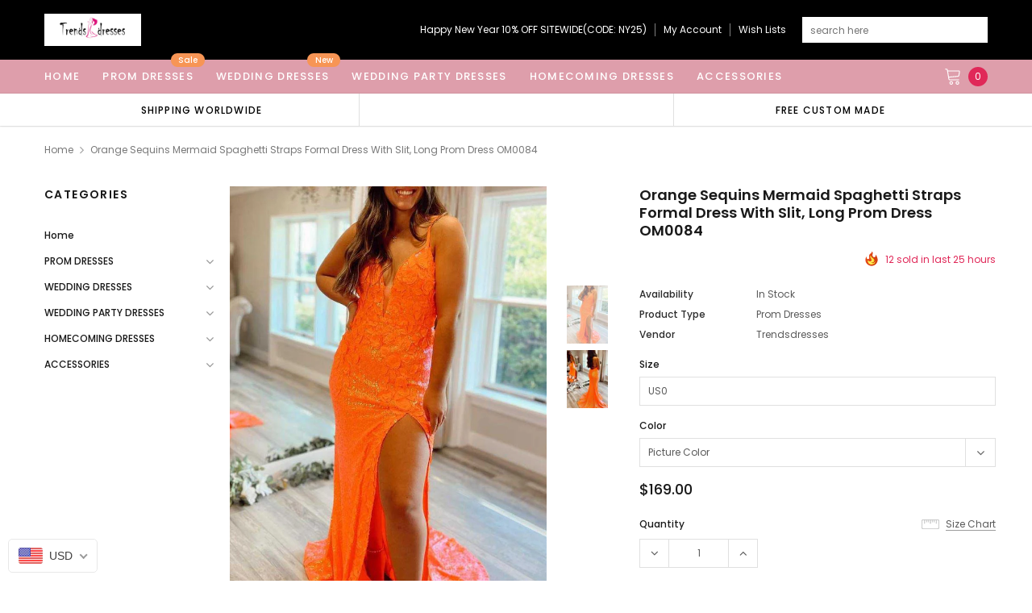

--- FILE ---
content_type: text/html; charset=utf-8
request_url: https://trendsdresses.com/products/orange-sequins-mermaid-spaghetti-straps-formal-dress-with-slit-long-prom-dress-om0084
body_size: 46930
content:
<!doctype html>
<!--[if lt IE 7]><html class="no-js lt-ie9 lt-ie8 lt-ie7" lang="en"> <![endif]-->
<!--[if IE 7]><html class="no-js lt-ie9 lt-ie8" lang="en"> <![endif]-->
<!--[if IE 8]><html class="no-js lt-ie9" lang="en"> <![endif]-->
<!--[if IE 9 ]><html class="ie9 no-js"> <![endif]-->
<!--[if (gt IE 9)|!(IE)]><!--> <html class="no-js" lang="en"> <!--<![endif]-->
<head>
<meta name="p:domain_verify" content="4b94563b7021aa0fe2022d50cb835a2c"/>
  <!-- Basic page needs ================================================== -->
  <meta charset="utf-8">
  <meta http-equiv="X-UA-Compatible" content="IE=edge,chrome=1">

  <!-- Title and description ================================================== -->
  <title>
    Orange Sequins Mermaid Spaghetti Straps Formal Dress with Slit &ndash; trendtydresses
  </title>

  
  <meta name="description" content="Buy cheap Orange Sequins Mermaid Spaghetti Straps Formal Dress with Slit, Long Prom Dress OM0084 for prom with reasonable price and high quality.">
  
  <link rel="canonical" href="https://trendsdresses.com/products/orange-sequins-mermaid-spaghetti-straps-formal-dress-with-slit-long-prom-dress-om0084" />
  <!-- Product meta ================================================== -->
  

  <meta property="og:url" content="https://trendsdresses.com/products/orange-sequins-mermaid-spaghetti-straps-formal-dress-with-slit-long-prom-dress-om0084">
  <meta property="og:site_name" content="trendtydresses">
  <!-- /snippets/twitter-card.liquid -->





  <meta name="twitter:card" content="product">
  <meta name="twitter:title" content="Orange Sequins Mermaid Spaghetti Straps Formal Dress with Slit, Long Prom Dress OM0084">
  <meta name="twitter:description" content="Description: DRESS DETAILS Dresses could be custom made, there are no extra cost to do custom size and color. wholesale and retail are also warmly welcomed. Service email:trendtydresses@outlook.com.Description1, Material: tulle, elastic satin, lace, chiffon,satin.2, Color: picture color or other colors, there are 126 colors are available in Color Chart, please contact us for more colors, please ask for fabric swatch. 3, Size: standard size, please refer to our Size Chart. When you choose &quot;Custom Size&quot;, please refer to measure method. and you need measure below sizes: 1).Bust:______ cm/inch2).Waist:______cm/inch3).Hips:_______cm/inch4).Shoulder to shoulder :_______cm/inch (measured from back of shoulder)5).Shoulder to bust :_______cm/inch (measured from middle shoulder to nipple)6).Shoulder to waist :_______cm/inch (measured from middle of shoulder to natural waist)7).Shoulder to hem :_______cm/inch (measured from middle of shoulder over nipple to end of skirt)8).Nipple to nipple:_______cm/inch9).Height:__________cm/inch10).Shoe heel:__________cm/inchIf you chose the dress is long sleeve">
  <meta name="twitter:image" content="https://trendsdresses.com/cdn/shop/products/orangemermaidsequinspromdresses_medium.jpg?v=1646814525">
  <meta name="twitter:image:width" content="240">
  <meta name="twitter:image:height" content="240">
  <meta name="twitter:label1" content="Price">
  <meta name="twitter:data1" content="$169.00 USD">
  
  <meta name="twitter:label2" content="Brand">
  <meta name="twitter:data2" content="trendsdresses">
  



  <!-- Helpers ================================================== -->
  <link rel="canonical" href="https://trendsdresses.com/products/orange-sequins-mermaid-spaghetti-straps-formal-dress-with-slit-long-prom-dress-om0084">
  <meta name="viewport" content="width=device-width, initial-scale=1, maximum-scale=1, user-scalable=0, minimal-ui">

  <!-- Favicon -->
  
  <link rel="shortcut icon" href="//trendsdresses.com/cdn/shop/files/20200529220723_32x32.jpg?v=1614329932" type="image/png">
  

  <!-- fonts -->
  
<script type="text/javascript">
  WebFontConfig = {
    google: { families: [ 
      
          'Poppins:100,200,300,400,500,600,700,800,900'
	  
      
      
      	
      		,
      	      
        'Arimo:100,200,300,400,500,600,700,800,900'
	  

    
        
          ,
        
        'Tinos:400,700'
    
    ] }
  };
  (function() {
    var wf = document.createElement('script');
    wf.src = ('https:' == document.location.protocol ? 'https' : 'http') +
      '://ajax.googleapis.com/ajax/libs/webfont/1/webfont.js';
    wf.type = 'text/javascript';
    wf.async = 'true';
    var s = document.getElementsByTagName('script')[0];
    s.parentNode.insertBefore(wf, s);
  })(); 
</script>


  <!-- Styles -->
  <link href="//trendsdresses.com/cdn/shop/t/4/assets/verdor.min.css?v=153669543579119564441632467204" rel="stylesheet" type="text/css" media="all" />
<link href="//trendsdresses.com/cdn/shop/t/4/assets/style.scss.css?v=52566744984458164491632467220" rel="stylesheet" type="text/css" media="all" />
<link href="//trendsdresses.com/cdn/shop/t/4/assets/styles-responsive.scss.css?v=118159818648718547691632467219" rel="stylesheet" type="text/css" media="all" />


  <!-- Scripts -->
  <script src="//trendsdresses.com/cdn/shop/t/4/assets/jquery.min.js?v=157300071078515812641632467194" type="text/javascript"></script>
<script>
  window.ajax_cart = true;
  window.money_format = "${{amount}} USD";
  window.shop_currency = "USD";
  window.show_multiple_currencies = true;
  window.loading_url = "//trendsdresses.com/cdn/shop/t/4/assets/loadding.svg?v=88682305317911376161632467196"; 
  window.use_color_swatch = false;
  window.use_variant_swatch = false;
  window.product_image_resize = true;
  window.enable_sidebar_multiple_choice = true;
  window.file_url = "//trendsdresses.com/cdn/shop/files/?v=431";
  window.asset_url = "";
  window.router = "";
  window.images_size = {
    is_crop: true,
    ratio_width : 1,
    ratio_height : 1.35,
  };

  window.inventory_text = {
    in_stock: "In stock",
    many_in_stock: "Many in stock",
    out_of_stock: "Out of stock",
    add_to_cart: "Add to Cart",
    sold_out: "Sold Out",
    unavailable: "Unavailable",
    add_wishlist : "Add to Wish List",
    remove_wishlist : "Added To Wish List",
    select_options : "Select options",
    no_more_product: "No more product",
    previous: "Prev",
    next: "Next",
    pre_order : "Pre Order"
  };

          
  window.multi_lang = false;
  window.display_quickview_availability = true;
  window.display_quickview_sku = false;
  window.infinity_scroll_feature = true;
</script>



  <!-- Header hook for plugins ================================ -->
  <script>window.performance && window.performance.mark && window.performance.mark('shopify.content_for_header.start');</script><meta id="shopify-digital-wallet" name="shopify-digital-wallet" content="/27188822114/digital_wallets/dialog">
<meta name="shopify-checkout-api-token" content="2998f8dab28a812d392272cad088ee2f">
<meta id="in-context-paypal-metadata" data-shop-id="27188822114" data-venmo-supported="true" data-environment="production" data-locale="en_US" data-paypal-v4="true" data-currency="USD">
<link rel="alternate" type="application/json+oembed" href="https://trendsdresses.com/products/orange-sequins-mermaid-spaghetti-straps-formal-dress-with-slit-long-prom-dress-om0084.oembed">
<script async="async" src="/checkouts/internal/preloads.js?locale=en-US"></script>
<script id="shopify-features" type="application/json">{"accessToken":"2998f8dab28a812d392272cad088ee2f","betas":["rich-media-storefront-analytics"],"domain":"trendsdresses.com","predictiveSearch":true,"shopId":27188822114,"locale":"en"}</script>
<script>var Shopify = Shopify || {};
Shopify.shop = "trendtydresses.myshopify.com";
Shopify.locale = "en";
Shopify.currency = {"active":"USD","rate":"1.0"};
Shopify.country = "US";
Shopify.theme = {"name":"Theme export  uniquedresss-com-j1-0-0-sections-...","id":120488951906,"schema_name":"Jewelias","schema_version":"1.0.0","theme_store_id":null,"role":"main"};
Shopify.theme.handle = "null";
Shopify.theme.style = {"id":null,"handle":null};
Shopify.cdnHost = "trendsdresses.com/cdn";
Shopify.routes = Shopify.routes || {};
Shopify.routes.root = "/";</script>
<script type="module">!function(o){(o.Shopify=o.Shopify||{}).modules=!0}(window);</script>
<script>!function(o){function n(){var o=[];function n(){o.push(Array.prototype.slice.apply(arguments))}return n.q=o,n}var t=o.Shopify=o.Shopify||{};t.loadFeatures=n(),t.autoloadFeatures=n()}(window);</script>
<script id="shop-js-analytics" type="application/json">{"pageType":"product"}</script>
<script defer="defer" async type="module" src="//trendsdresses.com/cdn/shopifycloud/shop-js/modules/v2/client.init-shop-cart-sync_BdyHc3Nr.en.esm.js"></script>
<script defer="defer" async type="module" src="//trendsdresses.com/cdn/shopifycloud/shop-js/modules/v2/chunk.common_Daul8nwZ.esm.js"></script>
<script type="module">
  await import("//trendsdresses.com/cdn/shopifycloud/shop-js/modules/v2/client.init-shop-cart-sync_BdyHc3Nr.en.esm.js");
await import("//trendsdresses.com/cdn/shopifycloud/shop-js/modules/v2/chunk.common_Daul8nwZ.esm.js");

  window.Shopify.SignInWithShop?.initShopCartSync?.({"fedCMEnabled":true,"windoidEnabled":true});

</script>
<script>(function() {
  var isLoaded = false;
  function asyncLoad() {
    if (isLoaded) return;
    isLoaded = true;
    var urls = ["\/\/code.tidio.co\/wqxfy4fx8vf6hpizrmhnivytdj2muwws.js?shop=trendtydresses.myshopify.com","https:\/\/reviews.enormapps.com\/product-reviews\/frontend\/embed.js?shop=trendtydresses.myshopify.com"];
    for (var i = 0; i < urls.length; i++) {
      var s = document.createElement('script');
      s.type = 'text/javascript';
      s.async = true;
      s.src = urls[i];
      var x = document.getElementsByTagName('script')[0];
      x.parentNode.insertBefore(s, x);
    }
  };
  if(window.attachEvent) {
    window.attachEvent('onload', asyncLoad);
  } else {
    window.addEventListener('load', asyncLoad, false);
  }
})();</script>
<script id="__st">var __st={"a":27188822114,"offset":-28800,"reqid":"09e8ef3b-b57a-4997-91de-0ba9a82caf16-1768969847","pageurl":"trendsdresses.com\/products\/orange-sequins-mermaid-spaghetti-straps-formal-dress-with-slit-long-prom-dress-om0084","u":"856ca55dba92","p":"product","rtyp":"product","rid":6667673895010};</script>
<script>window.ShopifyPaypalV4VisibilityTracking = true;</script>
<script id="captcha-bootstrap">!function(){'use strict';const t='contact',e='account',n='new_comment',o=[[t,t],['blogs',n],['comments',n],[t,'customer']],c=[[e,'customer_login'],[e,'guest_login'],[e,'recover_customer_password'],[e,'create_customer']],r=t=>t.map((([t,e])=>`form[action*='/${t}']:not([data-nocaptcha='true']) input[name='form_type'][value='${e}']`)).join(','),a=t=>()=>t?[...document.querySelectorAll(t)].map((t=>t.form)):[];function s(){const t=[...o],e=r(t);return a(e)}const i='password',u='form_key',d=['recaptcha-v3-token','g-recaptcha-response','h-captcha-response',i],f=()=>{try{return window.sessionStorage}catch{return}},m='__shopify_v',_=t=>t.elements[u];function p(t,e,n=!1){try{const o=window.sessionStorage,c=JSON.parse(o.getItem(e)),{data:r}=function(t){const{data:e,action:n}=t;return t[m]||n?{data:e,action:n}:{data:t,action:n}}(c);for(const[e,n]of Object.entries(r))t.elements[e]&&(t.elements[e].value=n);n&&o.removeItem(e)}catch(o){console.error('form repopulation failed',{error:o})}}const l='form_type',E='cptcha';function T(t){t.dataset[E]=!0}const w=window,h=w.document,L='Shopify',v='ce_forms',y='captcha';let A=!1;((t,e)=>{const n=(g='f06e6c50-85a8-45c8-87d0-21a2b65856fe',I='https://cdn.shopify.com/shopifycloud/storefront-forms-hcaptcha/ce_storefront_forms_captcha_hcaptcha.v1.5.2.iife.js',D={infoText:'Protected by hCaptcha',privacyText:'Privacy',termsText:'Terms'},(t,e,n)=>{const o=w[L][v],c=o.bindForm;if(c)return c(t,g,e,D).then(n);var r;o.q.push([[t,g,e,D],n]),r=I,A||(h.body.append(Object.assign(h.createElement('script'),{id:'captcha-provider',async:!0,src:r})),A=!0)});var g,I,D;w[L]=w[L]||{},w[L][v]=w[L][v]||{},w[L][v].q=[],w[L][y]=w[L][y]||{},w[L][y].protect=function(t,e){n(t,void 0,e),T(t)},Object.freeze(w[L][y]),function(t,e,n,w,h,L){const[v,y,A,g]=function(t,e,n){const i=e?o:[],u=t?c:[],d=[...i,...u],f=r(d),m=r(i),_=r(d.filter((([t,e])=>n.includes(e))));return[a(f),a(m),a(_),s()]}(w,h,L),I=t=>{const e=t.target;return e instanceof HTMLFormElement?e:e&&e.form},D=t=>v().includes(t);t.addEventListener('submit',(t=>{const e=I(t);if(!e)return;const n=D(e)&&!e.dataset.hcaptchaBound&&!e.dataset.recaptchaBound,o=_(e),c=g().includes(e)&&(!o||!o.value);(n||c)&&t.preventDefault(),c&&!n&&(function(t){try{if(!f())return;!function(t){const e=f();if(!e)return;const n=_(t);if(!n)return;const o=n.value;o&&e.removeItem(o)}(t);const e=Array.from(Array(32),(()=>Math.random().toString(36)[2])).join('');!function(t,e){_(t)||t.append(Object.assign(document.createElement('input'),{type:'hidden',name:u})),t.elements[u].value=e}(t,e),function(t,e){const n=f();if(!n)return;const o=[...t.querySelectorAll(`input[type='${i}']`)].map((({name:t})=>t)),c=[...d,...o],r={};for(const[a,s]of new FormData(t).entries())c.includes(a)||(r[a]=s);n.setItem(e,JSON.stringify({[m]:1,action:t.action,data:r}))}(t,e)}catch(e){console.error('failed to persist form',e)}}(e),e.submit())}));const S=(t,e)=>{t&&!t.dataset[E]&&(n(t,e.some((e=>e===t))),T(t))};for(const o of['focusin','change'])t.addEventListener(o,(t=>{const e=I(t);D(e)&&S(e,y())}));const B=e.get('form_key'),M=e.get(l),P=B&&M;t.addEventListener('DOMContentLoaded',(()=>{const t=y();if(P)for(const e of t)e.elements[l].value===M&&p(e,B);[...new Set([...A(),...v().filter((t=>'true'===t.dataset.shopifyCaptcha))])].forEach((e=>S(e,t)))}))}(h,new URLSearchParams(w.location.search),n,t,e,['guest_login'])})(!0,!0)}();</script>
<script integrity="sha256-4kQ18oKyAcykRKYeNunJcIwy7WH5gtpwJnB7kiuLZ1E=" data-source-attribution="shopify.loadfeatures" defer="defer" src="//trendsdresses.com/cdn/shopifycloud/storefront/assets/storefront/load_feature-a0a9edcb.js" crossorigin="anonymous"></script>
<script data-source-attribution="shopify.dynamic_checkout.dynamic.init">var Shopify=Shopify||{};Shopify.PaymentButton=Shopify.PaymentButton||{isStorefrontPortableWallets:!0,init:function(){window.Shopify.PaymentButton.init=function(){};var t=document.createElement("script");t.src="https://trendsdresses.com/cdn/shopifycloud/portable-wallets/latest/portable-wallets.en.js",t.type="module",document.head.appendChild(t)}};
</script>
<script data-source-attribution="shopify.dynamic_checkout.buyer_consent">
  function portableWalletsHideBuyerConsent(e){var t=document.getElementById("shopify-buyer-consent"),n=document.getElementById("shopify-subscription-policy-button");t&&n&&(t.classList.add("hidden"),t.setAttribute("aria-hidden","true"),n.removeEventListener("click",e))}function portableWalletsShowBuyerConsent(e){var t=document.getElementById("shopify-buyer-consent"),n=document.getElementById("shopify-subscription-policy-button");t&&n&&(t.classList.remove("hidden"),t.removeAttribute("aria-hidden"),n.addEventListener("click",e))}window.Shopify?.PaymentButton&&(window.Shopify.PaymentButton.hideBuyerConsent=portableWalletsHideBuyerConsent,window.Shopify.PaymentButton.showBuyerConsent=portableWalletsShowBuyerConsent);
</script>
<script>
  function portableWalletsCleanup(e){e&&e.src&&console.error("Failed to load portable wallets script "+e.src);var t=document.querySelectorAll("shopify-accelerated-checkout .shopify-payment-button__skeleton, shopify-accelerated-checkout-cart .wallet-cart-button__skeleton"),e=document.getElementById("shopify-buyer-consent");for(let e=0;e<t.length;e++)t[e].remove();e&&e.remove()}function portableWalletsNotLoadedAsModule(e){e instanceof ErrorEvent&&"string"==typeof e.message&&e.message.includes("import.meta")&&"string"==typeof e.filename&&e.filename.includes("portable-wallets")&&(window.removeEventListener("error",portableWalletsNotLoadedAsModule),window.Shopify.PaymentButton.failedToLoad=e,"loading"===document.readyState?document.addEventListener("DOMContentLoaded",window.Shopify.PaymentButton.init):window.Shopify.PaymentButton.init())}window.addEventListener("error",portableWalletsNotLoadedAsModule);
</script>

<script type="module" src="https://trendsdresses.com/cdn/shopifycloud/portable-wallets/latest/portable-wallets.en.js" onError="portableWalletsCleanup(this)" crossorigin="anonymous"></script>
<script nomodule>
  document.addEventListener("DOMContentLoaded", portableWalletsCleanup);
</script>

<link id="shopify-accelerated-checkout-styles" rel="stylesheet" media="screen" href="https://trendsdresses.com/cdn/shopifycloud/portable-wallets/latest/accelerated-checkout-backwards-compat.css" crossorigin="anonymous">
<style id="shopify-accelerated-checkout-cart">
        #shopify-buyer-consent {
  margin-top: 1em;
  display: inline-block;
  width: 100%;
}

#shopify-buyer-consent.hidden {
  display: none;
}

#shopify-subscription-policy-button {
  background: none;
  border: none;
  padding: 0;
  text-decoration: underline;
  font-size: inherit;
  cursor: pointer;
}

#shopify-subscription-policy-button::before {
  box-shadow: none;
}

      </style>

<script>window.performance && window.performance.mark && window.performance.mark('shopify.content_for_header.end');</script>

  <!--[if lt IE 9]>
<script src="//html5shiv.googlecode.com/svn/trunk/html5.js" type="text/javascript"></script>
<![endif]-->

  

  
  
<!-- BEGIN app block: shopify://apps/beast-currency-converter/blocks/doubly/267afa86-a419-4d5b-a61b-556038e7294d -->


	<script>
		var DoublyGlobalCurrency, catchXHR = true, bccAppVersion = 1;
       	var DoublyGlobal = {
			theme : 'flags_theme',
			spanClass : 'money',
			cookieName : '_g1592661677',
			ratesUrl :  'https://init.grizzlyapps.com/9e32c84f0db4f7b1eb40c32bdb0bdea9',
			geoUrl : 'https://currency.grizzlyapps.com/83d400c612f9a099fab8f76dcab73a48',
			shopCurrency : 'USD',
            allowedCurrencies : '["USD","EUR","GBP","CAD","AUD"]',
			countriesJSON : '[]',
			currencyMessage : 'All orders are processed in USD. While the content of your cart is currently displayed in <span class="selected-currency"></span>, you will checkout using USD at the most current exchange rate.',
            currencyFormat : 'money_with_currency_format',
			euroFormat : 'amount',
            removeDecimals : 0,
            roundDecimals : 0,
            roundTo : '99',
            autoSwitch : 0,
			showPriceOnHover : 0,
            showCurrencyMessage : false,
			hideConverter : '',
			forceJqueryLoad : false,
			beeketing : true,
			themeScript : '',
			customerScriptBefore : '',
			customerScriptAfter : '',
			debug: false
		};

		<!-- inline script: fixes + various plugin js functions -->
		DoublyGlobal.themeScript = "if(DoublyGlobal.debug) debugger;dbGenericFixes=true; \/* hide generic *\/ if(window.location.href.indexOf('\/checkouts') != -1 || window.location.href.indexOf('\/password') != -1 || window.location.href.indexOf('\/orders') != -1) { const doublyStylesHide = document.createElement('style'); doublyStylesHide.textContent = ` .doubly-float, .doubly-wrapper { display:none !important; } `; document.head.appendChild(doublyStylesHide); } \/* generic code to add money, message, convert with retry *\/ function genericConvert(){ if (typeof doublyAddMessage !== 'undefined') doublyAddMessage(); if (typeof doublyAddMoney !== 'undefined') doublyAddMoney(); DoublyCurrency.convertAll(); initExtraFeatures(); } window.doublyChangeEvent = function(e) { var numRetries = (typeof doublyIntervalTries !== 'undefined' ? doublyIntervalTries : 6); var timeout = (typeof doublyIntervalTime !== 'undefined' ? doublyIntervalTime : 400); clearInterval(window.doublyInterval); \/* quick convert *\/ setTimeout(genericConvert, 50); \/* retry *\/ window.doublyInterval = setInterval(function() { try{ genericConvert(); } catch (e) { clearInterval(window.doublyInterval); } if (numRetries-- <= 0) clearInterval(window.doublyInterval); }, timeout); }; \/* bind events *\/ ['mouseup', 'change', 'input', 'scroll'].forEach(function(event) { document.removeEventListener(event, doublyChangeEvent); document.addEventListener(event, doublyChangeEvent); }); \/* for ajax cart *\/ jQueryGrizzly(document).unbind('ajaxComplete.doublyGenericFix'); jQueryGrizzly(document).bind('ajaxComplete.doublyGenericFix', doublyChangeEvent);";
                    DoublyGlobal.initNiceSelect = function(){
                        !function(e) {
                            e.fn.niceSelect = function() {
                                this.each(function() {
                                    var s = e(this);
                                    var t = s.next()
                                    , n = s.find('option')
                                    , a = s.find('option:selected');
                                    t.find('.current').html('<span class="flags flags-' + a.data('country') + '"></span> &nbsp;' + a.data('display') || a.text());
                                }),
                                e(document).off('.nice_select'),
                                e(document).on('click.nice_select', '.doubly-nice-select.doubly-nice-select', function(s) {
                                    var t = e(this);
                                    e('.doubly-nice-select').not(t).removeClass('open'),
                                    t.toggleClass('open'),
                                    t.hasClass('open') ? (t.find('.option'),
                                    t.find('.focus').removeClass('focus'),
                                    t.find('.selected').addClass('focus')) : t.focus()
                                }),
                                e(document).on('click.nice_select', function(s) {
                                    0 === e(s.target).closest('.doubly-nice-select').length && e('.doubly-nice-select').removeClass('open').find('.option')
                                }),
                                e(document).on('click.nice_select', '.doubly-nice-select .option', function(s) {
                                    var t = e(this);
                                    e('.doubly-nice-select').each(function() {
                                        var s = e(this).find('.option[data-value="' + t.data('value') + '"]')
                                        , n = s.closest('.doubly-nice-select');
                                        n.find('.selected').removeClass('selected'),
                                        s.addClass('selected');
                                        var a = '<span class="flags flags-' + s.data('country') + '"></span> &nbsp;' + s.data('display') || s.text();
                                        n.find('.current').html(a),
                                        n.prev('select').val(s.data('value')).trigger('change')
                                    })
                                }),
                                e(document).on('keydown.nice_select', '.doubly-nice-select', function(s) {
                                    var t = e(this)
                                    , n = e(t.find('.focus') || t.find('.list .option.selected'));
                                    if (32 == s.keyCode || 13 == s.keyCode)
                                        return t.hasClass('open') ? n.trigger('click') : t.trigger('click'),
                                        !1;
                                    if (40 == s.keyCode)
                                        return t.hasClass('open') ? n.next().length > 0 && (t.find('.focus').removeClass('focus'),
                                        n.next().addClass('focus')) : t.trigger('click'),
                                        !1;
                                    if (38 == s.keyCode)
                                        return t.hasClass('open') ? n.prev().length > 0 && (t.find('.focus').removeClass('focus'),
                                        n.prev().addClass('focus')) : t.trigger('click'),
                                        !1;
                                    if (27 == s.keyCode)
                                        t.hasClass('open') && t.trigger('click');
                                    else if (9 == s.keyCode && t.hasClass('open'))
                                        return !1
                                })
                            }
                        }(jQueryGrizzly);
                    };
                DoublyGlobal.addSelect = function(){
                    /* add select in select wrapper or body */  
                    if (jQueryGrizzly('.doubly-wrapper').length>0) { 
                        var doublyWrapper = '.doubly-wrapper';
                    } else if (jQueryGrizzly('.doubly-float').length==0) {
                        var doublyWrapper = '.doubly-float';
                        jQueryGrizzly('body').append('<div class="doubly-float"></div>');
                    }
                    document.querySelectorAll(doublyWrapper).forEach(function(el) {
                        el.insertAdjacentHTML('afterbegin', '<select class="currency-switcher right" name="doubly-currencies"><option value="USD" data-country="United-States" data-currency-symbol="&#36;" data-display="USD">US Dollar</option><option value="EUR" data-country="European-Union" data-currency-symbol="&#8364;" data-display="EUR">Euro</option><option value="GBP" data-country="United-Kingdom" data-currency-symbol="&#163;" data-display="GBP">British Pound Sterling</option><option value="CAD" data-country="Canada" data-currency-symbol="&#36;" data-display="CAD">Canadian Dollar</option><option value="AUD" data-country="Australia" data-currency-symbol="&#36;" data-display="AUD">Australian Dollar</option></select> <div class="doubly-nice-select currency-switcher right" data-nosnippet> <span class="current notranslate"></span> <ul class="list"> <li class="option notranslate" data-value="USD" data-country="United-States" data-currency-symbol="&#36;" data-display="USD"><span class="flags flags-United-States"></span> &nbsp;US Dollar</li><li class="option notranslate" data-value="EUR" data-country="European-Union" data-currency-symbol="&#8364;" data-display="EUR"><span class="flags flags-European-Union"></span> &nbsp;Euro</li><li class="option notranslate" data-value="GBP" data-country="United-Kingdom" data-currency-symbol="&#163;" data-display="GBP"><span class="flags flags-United-Kingdom"></span> &nbsp;British Pound Sterling</li><li class="option notranslate" data-value="CAD" data-country="Canada" data-currency-symbol="&#36;" data-display="CAD"><span class="flags flags-Canada"></span> &nbsp;Canadian Dollar</li><li class="option notranslate" data-value="AUD" data-country="Australia" data-currency-symbol="&#36;" data-display="AUD"><span class="flags flags-Australia"></span> &nbsp;Australian Dollar</li> </ul> </div>');
                    });
                }
		var bbb = "";
	</script>
	
	
	<!-- inline styles -->
	<style> 
		
		.flags{background-image:url("https://cdn.shopify.com/extensions/01997e3d-dbe8-7f57-a70f-4120f12c2b07/currency-54/assets/currency-flags.png")}
		.flags-small{background-image:url("https://cdn.shopify.com/extensions/01997e3d-dbe8-7f57-a70f-4120f12c2b07/currency-54/assets/currency-flags-small.png")}
		select.currency-switcher{display:none}.doubly-nice-select{-webkit-tap-highlight-color:transparent;background-color:#fff;border-radius:5px;border:1px solid #e8e8e8;box-sizing:border-box;cursor:pointer;display:block;float:left;font-family:"Helvetica Neue",Arial;font-size:14px;font-weight:400;height:42px;line-height:40px;outline:0;padding-left:12px;padding-right:30px;position:relative;text-align:left!important;transition:none;/*transition:all .2s ease-in-out;*/-webkit-user-select:none;-moz-user-select:none;-ms-user-select:none;user-select:none;white-space:nowrap;width:auto}.doubly-nice-select:hover{border-color:#dbdbdb}.doubly-nice-select.open,.doubly-nice-select:active,.doubly-nice-select:focus{border-color:#88bfff}.doubly-nice-select:after{border-bottom:2px solid #999;border-right:2px solid #999;content:"";display:block;height:5px;box-sizing:content-box;pointer-events:none;position:absolute;right:14px;top:16px;-webkit-transform-origin:66% 66%;transform-origin:66% 66%;-webkit-transform:rotate(45deg);transform:rotate(45deg);transition:transform .15s ease-in-out;width:5px}.doubly-nice-select.open:after{-webkit-transform:rotate(-135deg);transform:rotate(-135deg)}.doubly-nice-select.open .list{opacity:1;pointer-events:auto;-webkit-transform:scale(1) translateY(0);transform:scale(1) translateY(0); z-index:1000000 !important;}.doubly-nice-select.disabled{border-color:#ededed;color:#999;pointer-events:none}.doubly-nice-select.disabled:after{border-color:#ccc}.doubly-nice-select.wide{width:100%}.doubly-nice-select.wide .list{left:0!important;right:0!important}.doubly-nice-select.right{float:right}.doubly-nice-select.right .list{left:auto;right:0}.doubly-nice-select.small{font-size:12px;height:36px;line-height:34px}.doubly-nice-select.small:after{height:4px;width:4px}.flags-Afghanistan,.flags-Albania,.flags-Algeria,.flags-Andorra,.flags-Angola,.flags-Antigua-and-Barbuda,.flags-Argentina,.flags-Armenia,.flags-Aruba,.flags-Australia,.flags-Austria,.flags-Azerbaijan,.flags-Bahamas,.flags-Bahrain,.flags-Bangladesh,.flags-Barbados,.flags-Belarus,.flags-Belgium,.flags-Belize,.flags-Benin,.flags-Bermuda,.flags-Bhutan,.flags-Bitcoin,.flags-Bolivia,.flags-Bosnia-and-Herzegovina,.flags-Botswana,.flags-Brazil,.flags-Brunei,.flags-Bulgaria,.flags-Burkina-Faso,.flags-Burundi,.flags-Cambodia,.flags-Cameroon,.flags-Canada,.flags-Cape-Verde,.flags-Cayman-Islands,.flags-Central-African-Republic,.flags-Chad,.flags-Chile,.flags-China,.flags-Colombia,.flags-Comoros,.flags-Congo-Democratic,.flags-Congo-Republic,.flags-Costa-Rica,.flags-Cote-d_Ivoire,.flags-Croatia,.flags-Cuba,.flags-Curacao,.flags-Cyprus,.flags-Czech-Republic,.flags-Denmark,.flags-Djibouti,.flags-Dominica,.flags-Dominican-Republic,.flags-East-Timor,.flags-Ecuador,.flags-Egypt,.flags-El-Salvador,.flags-Equatorial-Guinea,.flags-Eritrea,.flags-Estonia,.flags-Ethiopia,.flags-European-Union,.flags-Falkland-Islands,.flags-Fiji,.flags-Finland,.flags-France,.flags-Gabon,.flags-Gambia,.flags-Georgia,.flags-Germany,.flags-Ghana,.flags-Gibraltar,.flags-Grecee,.flags-Grenada,.flags-Guatemala,.flags-Guernsey,.flags-Guinea,.flags-Guinea-Bissau,.flags-Guyana,.flags-Haiti,.flags-Honduras,.flags-Hong-Kong,.flags-Hungary,.flags-IMF,.flags-Iceland,.flags-India,.flags-Indonesia,.flags-Iran,.flags-Iraq,.flags-Ireland,.flags-Isle-of-Man,.flags-Israel,.flags-Italy,.flags-Jamaica,.flags-Japan,.flags-Jersey,.flags-Jordan,.flags-Kazakhstan,.flags-Kenya,.flags-Korea-North,.flags-Korea-South,.flags-Kosovo,.flags-Kuwait,.flags-Kyrgyzstan,.flags-Laos,.flags-Latvia,.flags-Lebanon,.flags-Lesotho,.flags-Liberia,.flags-Libya,.flags-Liechtenstein,.flags-Lithuania,.flags-Luxembourg,.flags-Macao,.flags-Macedonia,.flags-Madagascar,.flags-Malawi,.flags-Malaysia,.flags-Maldives,.flags-Mali,.flags-Malta,.flags-Marshall-Islands,.flags-Mauritania,.flags-Mauritius,.flags-Mexico,.flags-Micronesia-_Federated_,.flags-Moldova,.flags-Monaco,.flags-Mongolia,.flags-Montenegro,.flags-Morocco,.flags-Mozambique,.flags-Myanmar,.flags-Namibia,.flags-Nauru,.flags-Nepal,.flags-Netherlands,.flags-New-Zealand,.flags-Nicaragua,.flags-Niger,.flags-Nigeria,.flags-Norway,.flags-Oman,.flags-Pakistan,.flags-Palau,.flags-Panama,.flags-Papua-New-Guinea,.flags-Paraguay,.flags-Peru,.flags-Philippines,.flags-Poland,.flags-Portugal,.flags-Qatar,.flags-Romania,.flags-Russia,.flags-Rwanda,.flags-Saint-Helena,.flags-Saint-Kitts-and-Nevis,.flags-Saint-Lucia,.flags-Saint-Vincent-and-the-Grenadines,.flags-Samoa,.flags-San-Marino,.flags-Sao-Tome-and-Principe,.flags-Saudi-Arabia,.flags-Seborga,.flags-Senegal,.flags-Serbia,.flags-Seychelles,.flags-Sierra-Leone,.flags-Singapore,.flags-Slovakia,.flags-Slovenia,.flags-Solomon-Islands,.flags-Somalia,.flags-South-Africa,.flags-South-Sudan,.flags-Spain,.flags-Sri-Lanka,.flags-Sudan,.flags-Suriname,.flags-Swaziland,.flags-Sweden,.flags-Switzerland,.flags-Syria,.flags-Taiwan,.flags-Tajikistan,.flags-Tanzania,.flags-Thailand,.flags-Togo,.flags-Tonga,.flags-Trinidad-and-Tobago,.flags-Tunisia,.flags-Turkey,.flags-Turkmenistan,.flags-Tuvalu,.flags-Uganda,.flags-Ukraine,.flags-United-Arab-Emirates,.flags-United-Kingdom,.flags-United-States,.flags-Uruguay,.flags-Uzbekistan,.flags-Vanuatu,.flags-Vatican-City,.flags-Venezuela,.flags-Vietnam,.flags-Wallis-and-Futuna,.flags-XAG,.flags-XAU,.flags-XPT,.flags-Yemen,.flags-Zambia,.flags-Zimbabwe{width:30px;height:20px}.doubly-nice-select.small .option{line-height:34px;min-height:34px}.doubly-nice-select .list{background-color:#fff;border-radius:5px;box-shadow:0 0 0 1px rgba(68,68,68,.11);box-sizing:border-box;margin:4px 0 0!important;opacity:0;overflow:scroll;overflow-x:hidden;padding:0;pointer-events:none;position:absolute;top:100%;max-height:260px;left:0;-webkit-transform-origin:50% 0;transform-origin:50% 0;-webkit-transform:scale(.75) translateY(-21px);transform:scale(.75) translateY(-21px);transition:all .2s cubic-bezier(.5,0,0,1.25),opacity .15s ease-out;z-index:100000}.doubly-nice-select .current img,.doubly-nice-select .option img{vertical-align:top;padding-top:10px}.doubly-nice-select .list:hover .option:not(:hover){background-color:transparent!important}.doubly-nice-select .option{font-size:13px !important;float:none!important;text-align:left !important;margin:0px !important;font-family:Helvetica Neue,Arial !important;letter-spacing:normal;text-transform:none;display:block!important;cursor:pointer;font-weight:400;line-height:40px!important;list-style:none;min-height:40px;min-width:55px;margin-bottom:0;outline:0;padding-left:18px!important;padding-right:52px!important;text-align:left;transition:all .2s}.doubly-nice-select .option.focus,.doubly-nice-select .option.selected.focus,.doubly-nice-select .option:hover{background-color:#f6f6f6}.doubly-nice-select .option.selected{font-weight:700}.doubly-nice-select .current img{line-height:45px}.doubly-nice-select.slim{padding:0 18px 0 0;height:20px;line-height:20px;border:0;background:0 0!important}.doubly-nice-select.slim .current .flags{margin-top:0 !important}.doubly-nice-select.slim:after{right:4px;top:6px}.flags{background-repeat:no-repeat;display:block;margin:10px 4px 0 0 !important;float:left}.flags-Zimbabwe{background-position:-5px -5px}.flags-Zambia{background-position:-45px -5px}.flags-Yemen{background-position:-85px -5px}.flags-Vietnam{background-position:-125px -5px}.flags-Venezuela{background-position:-165px -5px}.flags-Vatican-City{background-position:-205px -5px}.flags-Vanuatu{background-position:-245px -5px}.flags-Uzbekistan{background-position:-285px -5px}.flags-Uruguay{background-position:-325px -5px}.flags-United-States{background-position:-365px -5px}.flags-United-Kingdom{background-position:-405px -5px}.flags-United-Arab-Emirates{background-position:-445px -5px}.flags-Ukraine{background-position:-5px -35px}.flags-Uganda{background-position:-45px -35px}.flags-Tuvalu{background-position:-85px -35px}.flags-Turkmenistan{background-position:-125px -35px}.flags-Turkey{background-position:-165px -35px}.flags-Tunisia{background-position:-205px -35px}.flags-Trinidad-and-Tobago{background-position:-245px -35px}.flags-Tonga{background-position:-285px -35px}.flags-Togo{background-position:-325px -35px}.flags-Thailand{background-position:-365px -35px}.flags-Tanzania{background-position:-405px -35px}.flags-Tajikistan{background-position:-445px -35px}.flags-Taiwan{background-position:-5px -65px}.flags-Syria{background-position:-45px -65px}.flags-Switzerland{background-position:-85px -65px}.flags-Sweden{background-position:-125px -65px}.flags-Swaziland{background-position:-165px -65px}.flags-Suriname{background-position:-205px -65px}.flags-Sudan{background-position:-245px -65px}.flags-Sri-Lanka{background-position:-285px -65px}.flags-Spain{background-position:-325px -65px}.flags-South-Sudan{background-position:-365px -65px}.flags-South-Africa{background-position:-405px -65px}.flags-Somalia{background-position:-445px -65px}.flags-Solomon-Islands{background-position:-5px -95px}.flags-Slovenia{background-position:-45px -95px}.flags-Slovakia{background-position:-85px -95px}.flags-Singapore{background-position:-125px -95px}.flags-Sierra-Leone{background-position:-165px -95px}.flags-Seychelles{background-position:-205px -95px}.flags-Serbia{background-position:-245px -95px}.flags-Senegal{background-position:-285px -95px}.flags-Saudi-Arabia{background-position:-325px -95px}.flags-Sao-Tome-and-Principe{background-position:-365px -95px}.flags-San-Marino{background-position:-405px -95px}.flags-Samoa{background-position:-445px -95px}.flags-Saint-Vincent-and-the-Grenadines{background-position:-5px -125px}.flags-Saint-Lucia{background-position:-45px -125px}.flags-Saint-Kitts-and-Nevis{background-position:-85px -125px}.flags-Rwanda{background-position:-125px -125px}.flags-Russia{background-position:-165px -125px}.flags-Romania{background-position:-205px -125px}.flags-Qatar{background-position:-245px -125px}.flags-Portugal{background-position:-285px -125px}.flags-Poland{background-position:-325px -125px}.flags-Philippines{background-position:-365px -125px}.flags-Peru{background-position:-405px -125px}.flags-Paraguay{background-position:-445px -125px}.flags-Papua-New-Guinea{background-position:-5px -155px}.flags-Panama{background-position:-45px -155px}.flags-Palau{background-position:-85px -155px}.flags-Pakistan{background-position:-125px -155px}.flags-Oman{background-position:-165px -155px}.flags-Norway{background-position:-205px -155px}.flags-Nigeria{background-position:-245px -155px}.flags-Niger{background-position:-285px -155px}.flags-Nicaragua{background-position:-325px -155px}.flags-New-Zealand{background-position:-365px -155px}.flags-Netherlands{background-position:-405px -155px}.flags-Nepal{background-position:-445px -155px}.flags-Nauru{background-position:-5px -185px}.flags-Namibia{background-position:-45px -185px}.flags-Myanmar{background-position:-85px -185px}.flags-Mozambique{background-position:-125px -185px}.flags-Morocco{background-position:-165px -185px}.flags-Montenegro{background-position:-205px -185px}.flags-Mongolia{background-position:-245px -185px}.flags-Monaco{background-position:-285px -185px}.flags-Moldova{background-position:-325px -185px}.flags-Micronesia-_Federated_{background-position:-365px -185px}.flags-Mexico{background-position:-405px -185px}.flags-Mauritius{background-position:-445px -185px}.flags-Mauritania{background-position:-5px -215px}.flags-Marshall-Islands{background-position:-45px -215px}.flags-Malta{background-position:-85px -215px}.flags-Mali{background-position:-125px -215px}.flags-Maldives{background-position:-165px -215px}.flags-Malaysia{background-position:-205px -215px}.flags-Malawi{background-position:-245px -215px}.flags-Madagascar{background-position:-285px -215px}.flags-Macedonia{background-position:-325px -215px}.flags-Luxembourg{background-position:-365px -215px}.flags-Lithuania{background-position:-405px -215px}.flags-Liechtenstein{background-position:-445px -215px}.flags-Libya{background-position:-5px -245px}.flags-Liberia{background-position:-45px -245px}.flags-Lesotho{background-position:-85px -245px}.flags-Lebanon{background-position:-125px -245px}.flags-Latvia{background-position:-165px -245px}.flags-Laos{background-position:-205px -245px}.flags-Kyrgyzstan{background-position:-245px -245px}.flags-Kuwait{background-position:-285px -245px}.flags-Kosovo{background-position:-325px -245px}.flags-Korea-South{background-position:-365px -245px}.flags-Korea-North{background-position:-405px -245px}.flags-Kiribati{width:30px;height:20px;background-position:-445px -245px}.flags-Kenya{background-position:-5px -275px}.flags-Kazakhstan{background-position:-45px -275px}.flags-Jordan{background-position:-85px -275px}.flags-Japan{background-position:-125px -275px}.flags-Jamaica{background-position:-165px -275px}.flags-Italy{background-position:-205px -275px}.flags-Israel{background-position:-245px -275px}.flags-Ireland{background-position:-285px -275px}.flags-Iraq{background-position:-325px -275px}.flags-Iran{background-position:-365px -275px}.flags-Indonesia{background-position:-405px -275px}.flags-India{background-position:-445px -275px}.flags-Iceland{background-position:-5px -305px}.flags-Hungary{background-position:-45px -305px}.flags-Honduras{background-position:-85px -305px}.flags-Haiti{background-position:-125px -305px}.flags-Guyana{background-position:-165px -305px}.flags-Guinea{background-position:-205px -305px}.flags-Guinea-Bissau{background-position:-245px -305px}.flags-Guatemala{background-position:-285px -305px}.flags-Grenada{background-position:-325px -305px}.flags-Grecee{background-position:-365px -305px}.flags-Ghana{background-position:-405px -305px}.flags-Germany{background-position:-445px -305px}.flags-Georgia{background-position:-5px -335px}.flags-Gambia{background-position:-45px -335px}.flags-Gabon{background-position:-85px -335px}.flags-France{background-position:-125px -335px}.flags-Finland{background-position:-165px -335px}.flags-Fiji{background-position:-205px -335px}.flags-Ethiopia{background-position:-245px -335px}.flags-Estonia{background-position:-285px -335px}.flags-Eritrea{background-position:-325px -335px}.flags-Equatorial-Guinea{background-position:-365px -335px}.flags-El-Salvador{background-position:-405px -335px}.flags-Egypt{background-position:-445px -335px}.flags-Ecuador{background-position:-5px -365px}.flags-East-Timor{background-position:-45px -365px}.flags-Dominican-Republic{background-position:-85px -365px}.flags-Dominica{background-position:-125px -365px}.flags-Djibouti{background-position:-165px -365px}.flags-Denmark{background-position:-205px -365px}.flags-Czech-Republic{background-position:-245px -365px}.flags-Cyprus{background-position:-285px -365px}.flags-Cuba{background-position:-325px -365px}.flags-Croatia{background-position:-365px -365px}.flags-Cote-d_Ivoire{background-position:-405px -365px}.flags-Costa-Rica{background-position:-445px -365px}.flags-Congo-Republic{background-position:-5px -395px}.flags-Congo-Democratic{background-position:-45px -395px}.flags-Comoros{background-position:-85px -395px}.flags-Colombia{background-position:-125px -395px}.flags-China{background-position:-165px -395px}.flags-Chile{background-position:-205px -395px}.flags-Chad{background-position:-245px -395px}.flags-Central-African-Republic{background-position:-285px -395px}.flags-Cape-Verde{background-position:-325px -395px}.flags-Canada{background-position:-365px -395px}.flags-Cameroon{background-position:-405px -395px}.flags-Cambodia{background-position:-445px -395px}.flags-Burundi{background-position:-5px -425px}.flags-Burkina-Faso{background-position:-45px -425px}.flags-Bulgaria{background-position:-85px -425px}.flags-Brunei{background-position:-125px -425px}.flags-Brazil{background-position:-165px -425px}.flags-Botswana{background-position:-205px -425px}.flags-Bosnia-and-Herzegovina{background-position:-245px -425px}.flags-Bolivia{background-position:-285px -425px}.flags-Bhutan{background-position:-325px -425px}.flags-Benin{background-position:-365px -425px}.flags-Belize{background-position:-405px -425px}.flags-Belgium{background-position:-445px -425px}.flags-Belarus{background-position:-5px -455px}.flags-Barbados{background-position:-45px -455px}.flags-Bangladesh{background-position:-85px -455px}.flags-Bahrain{background-position:-125px -455px}.flags-Bahamas{background-position:-165px -455px}.flags-Azerbaijan{background-position:-205px -455px}.flags-Austria{background-position:-245px -455px}.flags-Australia{background-position:-285px -455px}.flags-Armenia{background-position:-325px -455px}.flags-Argentina{background-position:-365px -455px}.flags-Antigua-and-Barbuda{background-position:-405px -455px}.flags-Andorra{background-position:-445px -455px}.flags-Algeria{background-position:-5px -485px}.flags-Albania{background-position:-45px -485px}.flags-Afghanistan{background-position:-85px -485px}.flags-Bermuda{background-position:-125px -485px}.flags-European-Union{background-position:-165px -485px}.flags-XPT{background-position:-205px -485px}.flags-XAU{background-position:-245px -485px}.flags-XAG{background-position:-285px -485px}.flags-Wallis-and-Futuna{background-position:-325px -485px}.flags-Seborga{background-position:-365px -485px}.flags-Aruba{background-position:-405px -485px}.flags-Angola{background-position:-445px -485px}.flags-Saint-Helena{background-position:-485px -5px}.flags-Macao{background-position:-485px -35px}.flags-Jersey{background-position:-485px -65px}.flags-Isle-of-Man{background-position:-485px -95px}.flags-IMF{background-position:-485px -125px}.flags-Hong-Kong{background-position:-485px -155px}.flags-Guernsey{background-position:-485px -185px}.flags-Gibraltar{background-position:-485px -215px}.flags-Falkland-Islands{background-position:-485px -245px}.flags-Curacao{background-position:-485px -275px}.flags-Cayman-Islands{background-position:-485px -305px}.flags-Bitcoin{background-position:-485px -335px}.flags-small{background-repeat:no-repeat;display:block;margin:5px 3px 0 0 !important;border:1px solid #fff;box-sizing:content-box;float:left}.doubly-nice-select.open .list .flags-small{margin-top:15px  !important}.flags-small.flags-Zimbabwe{width:15px;height:10px;background-position:0 0}.flags-small.flags-Zambia{width:15px;height:10px;background-position:-15px 0}.flags-small.flags-Yemen{width:15px;height:10px;background-position:-30px 0}.flags-small.flags-Vietnam{width:15px;height:10px;background-position:-45px 0}.flags-small.flags-Venezuela{width:15px;height:10px;background-position:-60px 0}.flags-small.flags-Vatican-City{width:15px;height:10px;background-position:-75px 0}.flags-small.flags-Vanuatu{width:15px;height:10px;background-position:-90px 0}.flags-small.flags-Uzbekistan{width:15px;height:10px;background-position:-105px 0}.flags-small.flags-Uruguay{width:15px;height:10px;background-position:-120px 0}.flags-small.flags-United-Kingdom{width:15px;height:10px;background-position:-150px 0}.flags-small.flags-United-Arab-Emirates{width:15px;height:10px;background-position:-165px 0}.flags-small.flags-Ukraine{width:15px;height:10px;background-position:0 -10px}.flags-small.flags-Uganda{width:15px;height:10px;background-position:-15px -10px}.flags-small.flags-Tuvalu{width:15px;height:10px;background-position:-30px -10px}.flags-small.flags-Turkmenistan{width:15px;height:10px;background-position:-45px -10px}.flags-small.flags-Turkey{width:15px;height:10px;background-position:-60px -10px}.flags-small.flags-Tunisia{width:15px;height:10px;background-position:-75px -10px}.flags-small.flags-Trinidad-and-Tobago{width:15px;height:10px;background-position:-90px -10px}.flags-small.flags-Tonga{width:15px;height:10px;background-position:-105px -10px}.flags-small.flags-Togo{width:15px;height:10px;background-position:-120px -10px}.flags-small.flags-Thailand{width:15px;height:10px;background-position:-135px -10px}.flags-small.flags-Tanzania{width:15px;height:10px;background-position:-150px -10px}.flags-small.flags-Tajikistan{width:15px;height:10px;background-position:-165px -10px}.flags-small.flags-Taiwan{width:15px;height:10px;background-position:0 -20px}.flags-small.flags-Syria{width:15px;height:10px;background-position:-15px -20px}.flags-small.flags-Switzerland{width:15px;height:10px;background-position:-30px -20px}.flags-small.flags-Sweden{width:15px;height:10px;background-position:-45px -20px}.flags-small.flags-Swaziland{width:15px;height:10px;background-position:-60px -20px}.flags-small.flags-Suriname{width:15px;height:10px;background-position:-75px -20px}.flags-small.flags-Sudan{width:15px;height:10px;background-position:-90px -20px}.flags-small.flags-Sri-Lanka{width:15px;height:10px;background-position:-105px -20px}.flags-small.flags-Spain{width:15px;height:10px;background-position:-120px -20px}.flags-small.flags-South-Sudan{width:15px;height:10px;background-position:-135px -20px}.flags-small.flags-South-Africa{width:15px;height:10px;background-position:-150px -20px}.flags-small.flags-Somalia{width:15px;height:10px;background-position:-165px -20px}.flags-small.flags-Solomon-Islands{width:15px;height:10px;background-position:0 -30px}.flags-small.flags-Slovenia{width:15px;height:10px;background-position:-15px -30px}.flags-small.flags-Slovakia{width:15px;height:10px;background-position:-30px -30px}.flags-small.flags-Singapore{width:15px;height:10px;background-position:-45px -30px}.flags-small.flags-Sierra-Leone{width:15px;height:10px;background-position:-60px -30px}.flags-small.flags-Seychelles{width:15px;height:10px;background-position:-75px -30px}.flags-small.flags-Serbia{width:15px;height:10px;background-position:-90px -30px}.flags-small.flags-Senegal{width:15px;height:10px;background-position:-105px -30px}.flags-small.flags-Saudi-Arabia{width:15px;height:10px;background-position:-120px -30px}.flags-small.flags-Sao-Tome-and-Principe{width:15px;height:10px;background-position:-135px -30px}.flags-small.flags-San-Marino{width:15px;height:10px;background-position:-150px -30px}.flags-small.flags-Samoa{width:15px;height:10px;background-position:-165px -30px}.flags-small.flags-Saint-Vincent-and-the-Grenadines{width:15px;height:10px;background-position:0 -40px}.flags-small.flags-Saint-Lucia{width:15px;height:10px;background-position:-15px -40px}.flags-small.flags-Saint-Kitts-and-Nevis{width:15px;height:10px;background-position:-30px -40px}.flags-small.flags-Rwanda{width:15px;height:10px;background-position:-45px -40px}.flags-small.flags-Russia{width:15px;height:10px;background-position:-60px -40px}.flags-small.flags-Romania{width:15px;height:10px;background-position:-75px -40px}.flags-small.flags-Qatar{width:15px;height:10px;background-position:-90px -40px}.flags-small.flags-Portugal{width:15px;height:10px;background-position:-105px -40px}.flags-small.flags-Poland{width:15px;height:10px;background-position:-120px -40px}.flags-small.flags-Philippines{width:15px;height:10px;background-position:-135px -40px}.flags-small.flags-Peru{width:15px;height:10px;background-position:-150px -40px}.flags-small.flags-Paraguay{width:15px;height:10px;background-position:-165px -40px}.flags-small.flags-Papua-New-Guinea{width:15px;height:10px;background-position:0 -50px}.flags-small.flags-Panama{width:15px;height:10px;background-position:-15px -50px}.flags-small.flags-Palau{width:15px;height:10px;background-position:-30px -50px}.flags-small.flags-Pakistan{width:15px;height:10px;background-position:-45px -50px}.flags-small.flags-Oman{width:15px;height:10px;background-position:-60px -50px}.flags-small.flags-Norway{width:15px;height:10px;background-position:-75px -50px}.flags-small.flags-Nigeria{width:15px;height:10px;background-position:-90px -50px}.flags-small.flags-Niger{width:15px;height:10px;background-position:-105px -50px}.flags-small.flags-Nicaragua{width:15px;height:10px;background-position:-120px -50px}.flags-small.flags-New-Zealand{width:15px;height:10px;background-position:-135px -50px}.flags-small.flags-Netherlands{width:15px;height:10px;background-position:-150px -50px}.flags-small.flags-Nepal{width:15px;height:10px;background-position:-165px -50px}.flags-small.flags-Nauru{width:15px;height:10px;background-position:0 -60px}.flags-small.flags-Namibia{width:15px;height:10px;background-position:-15px -60px}.flags-small.flags-Myanmar{width:15px;height:10px;background-position:-30px -60px}.flags-small.flags-Mozambique{width:15px;height:10px;background-position:-45px -60px}.flags-small.flags-Morocco{width:15px;height:10px;background-position:-60px -60px}.flags-small.flags-Montenegro{width:15px;height:10px;background-position:-75px -60px}.flags-small.flags-Mongolia{width:15px;height:10px;background-position:-90px -60px}.flags-small.flags-Monaco{width:15px;height:10px;background-position:-105px -60px}.flags-small.flags-Moldova{width:15px;height:10px;background-position:-120px -60px}.flags-small.flags-Micronesia-_Federated_{width:15px;height:10px;background-position:-135px -60px}.flags-small.flags-Mexico{width:15px;height:10px;background-position:-150px -60px}.flags-small.flags-Mauritius{width:15px;height:10px;background-position:-165px -60px}.flags-small.flags-Mauritania{width:15px;height:10px;background-position:0 -70px}.flags-small.flags-Marshall-Islands{width:15px;height:10px;background-position:-15px -70px}.flags-small.flags-Malta{width:15px;height:10px;background-position:-30px -70px}.flags-small.flags-Mali{width:15px;height:10px;background-position:-45px -70px}.flags-small.flags-Maldives{width:15px;height:10px;background-position:-60px -70px}.flags-small.flags-Malaysia{width:15px;height:10px;background-position:-75px -70px}.flags-small.flags-Malawi{width:15px;height:10px;background-position:-90px -70px}.flags-small.flags-Madagascar{width:15px;height:10px;background-position:-105px -70px}.flags-small.flags-Macedonia{width:15px;height:10px;background-position:-120px -70px}.flags-small.flags-Luxembourg{width:15px;height:10px;background-position:-135px -70px}.flags-small.flags-Lithuania{width:15px;height:10px;background-position:-150px -70px}.flags-small.flags-Liechtenstein{width:15px;height:10px;background-position:-165px -70px}.flags-small.flags-Libya{width:15px;height:10px;background-position:0 -80px}.flags-small.flags-Liberia{width:15px;height:10px;background-position:-15px -80px}.flags-small.flags-Lesotho{width:15px;height:10px;background-position:-30px -80px}.flags-small.flags-Lebanon{width:15px;height:10px;background-position:-45px -80px}.flags-small.flags-Latvia{width:15px;height:10px;background-position:-60px -80px}.flags-small.flags-Laos{width:15px;height:10px;background-position:-75px -80px}.flags-small.flags-Kyrgyzstan{width:15px;height:10px;background-position:-90px -80px}.flags-small.flags-Kuwait{width:15px;height:10px;background-position:-105px -80px}.flags-small.flags-Kosovo{width:15px;height:10px;background-position:-120px -80px}.flags-small.flags-Korea-South{width:15px;height:10px;background-position:-135px -80px}.flags-small.flags-Korea-North{width:15px;height:10px;background-position:-150px -80px}.flags-small.flags-Kiribati{width:15px;height:10px;background-position:-165px -80px}.flags-small.flags-Kenya{width:15px;height:10px;background-position:0 -90px}.flags-small.flags-Kazakhstan{width:15px;height:10px;background-position:-15px -90px}.flags-small.flags-Jordan{width:15px;height:10px;background-position:-30px -90px}.flags-small.flags-Japan{width:15px;height:10px;background-position:-45px -90px}.flags-small.flags-Jamaica{width:15px;height:10px;background-position:-60px -90px}.flags-small.flags-Italy{width:15px;height:10px;background-position:-75px -90px}.flags-small.flags-Israel{width:15px;height:10px;background-position:-90px -90px}.flags-small.flags-Ireland{width:15px;height:10px;background-position:-105px -90px}.flags-small.flags-Iraq{width:15px;height:10px;background-position:-120px -90px}.flags-small.flags-Iran{width:15px;height:10px;background-position:-135px -90px}.flags-small.flags-Indonesia{width:15px;height:10px;background-position:-150px -90px}.flags-small.flags-India{width:15px;height:10px;background-position:-165px -90px}.flags-small.flags-Iceland{width:15px;height:10px;background-position:0 -100px}.flags-small.flags-Hungary{width:15px;height:10px;background-position:-15px -100px}.flags-small.flags-Honduras{width:15px;height:10px;background-position:-30px -100px}.flags-small.flags-Haiti{width:15px;height:10px;background-position:-45px -100px}.flags-small.flags-Guyana{width:15px;height:10px;background-position:-60px -100px}.flags-small.flags-Guinea{width:15px;height:10px;background-position:-75px -100px}.flags-small.flags-Guinea-Bissau{width:15px;height:10px;background-position:-90px -100px}.flags-small.flags-Guatemala{width:15px;height:10px;background-position:-105px -100px}.flags-small.flags-Grenada{width:15px;height:10px;background-position:-120px -100px}.flags-small.flags-Grecee{width:15px;height:10px;background-position:-135px -100px}.flags-small.flags-Ghana{width:15px;height:10px;background-position:-150px -100px}.flags-small.flags-Germany{width:15px;height:10px;background-position:-165px -100px}.flags-small.flags-Georgia{width:15px;height:10px;background-position:0 -110px}.flags-small.flags-Gambia{width:15px;height:10px;background-position:-15px -110px}.flags-small.flags-Gabon{width:15px;height:10px;background-position:-30px -110px}.flags-small.flags-France{width:15px;height:10px;background-position:-45px -110px}.flags-small.flags-Finland{width:15px;height:10px;background-position:-60px -110px}.flags-small.flags-Fiji{width:15px;height:10px;background-position:-75px -110px}.flags-small.flags-Ethiopia{width:15px;height:10px;background-position:-90px -110px}.flags-small.flags-Estonia{width:15px;height:10px;background-position:-105px -110px}.flags-small.flags-Eritrea{width:15px;height:10px;background-position:-120px -110px}.flags-small.flags-Equatorial-Guinea{width:15px;height:10px;background-position:-135px -110px}.flags-small.flags-El-Salvador{width:15px;height:10px;background-position:-150px -110px}.flags-small.flags-Egypt{width:15px;height:10px;background-position:-165px -110px}.flags-small.flags-Ecuador{width:15px;height:10px;background-position:0 -120px}.flags-small.flags-East-Timor{width:15px;height:10px;background-position:-15px -120px}.flags-small.flags-Dominican-Republic{width:15px;height:10px;background-position:-30px -120px}.flags-small.flags-Dominica{width:15px;height:10px;background-position:-45px -120px}.flags-small.flags-Djibouti{width:15px;height:10px;background-position:-60px -120px}.flags-small.flags-Denmark{width:15px;height:10px;background-position:-75px -120px}.flags-small.flags-Czech-Republic{width:15px;height:10px;background-position:-90px -120px}.flags-small.flags-Cyprus{width:15px;height:10px;background-position:-105px -120px}.flags-small.flags-Cuba{width:15px;height:10px;background-position:-120px -120px}.flags-small.flags-Croatia{width:15px;height:10px;background-position:-135px -120px}.flags-small.flags-Cote-d_Ivoire{width:15px;height:10px;background-position:-150px -120px}.flags-small.flags-Costa-Rica{width:15px;height:10px;background-position:-165px -120px}.flags-small.flags-Congo-Republic{width:15px;height:10px;background-position:0 -130px}.flags-small.flags-Congo-Democratic{width:15px;height:10px;background-position:-15px -130px}.flags-small.flags-Comoros{width:15px;height:10px;background-position:-30px -130px}.flags-small.flags-Colombia{width:15px;height:10px;background-position:-45px -130px}.flags-small.flags-China{width:15px;height:10px;background-position:-60px -130px}.flags-small.flags-Chile{width:15px;height:10px;background-position:-75px -130px}.flags-small.flags-Chad{width:15px;height:10px;background-position:-90px -130px}.flags-small.flags-Central-African-Republic{width:15px;height:10px;background-position:-105px -130px}.flags-small.flags-Cape-Verde{width:15px;height:10px;background-position:-120px -130px}.flags-small.flags-Canada{width:15px;height:10px;background-position:-135px -130px}.flags-small.flags-Cameroon{width:15px;height:10px;background-position:-150px -130px}.flags-small.flags-Cambodia{width:15px;height:10px;background-position:-165px -130px}.flags-small.flags-Burundi{width:15px;height:10px;background-position:0 -140px}.flags-small.flags-Burkina-Faso{width:15px;height:10px;background-position:-15px -140px}.flags-small.flags-Bulgaria{width:15px;height:10px;background-position:-30px -140px}.flags-small.flags-Brunei{width:15px;height:10px;background-position:-45px -140px}.flags-small.flags-Brazil{width:15px;height:10px;background-position:-60px -140px}.flags-small.flags-Botswana{width:15px;height:10px;background-position:-75px -140px}.flags-small.flags-Bosnia-and-Herzegovina{width:15px;height:10px;background-position:-90px -140px}.flags-small.flags-Bolivia{width:15px;height:10px;background-position:-105px -140px}.flags-small.flags-Bhutan{width:15px;height:10px;background-position:-120px -140px}.flags-small.flags-Benin{width:15px;height:10px;background-position:-135px -140px}.flags-small.flags-Belize{width:15px;height:10px;background-position:-150px -140px}.flags-small.flags-Belgium{width:15px;height:10px;background-position:-165px -140px}.flags-small.flags-Belarus{width:15px;height:10px;background-position:0 -150px}.flags-small.flags-Barbados{width:15px;height:10px;background-position:-15px -150px}.flags-small.flags-Bangladesh{width:15px;height:10px;background-position:-30px -150px}.flags-small.flags-Bahrain{width:15px;height:10px;background-position:-45px -150px}.flags-small.flags-Bahamas{width:15px;height:10px;background-position:-60px -150px}.flags-small.flags-Azerbaijan{width:15px;height:10px;background-position:-75px -150px}.flags-small.flags-Austria{width:15px;height:10px;background-position:-90px -150px}.flags-small.flags-Australia{width:15px;height:10px;background-position:-105px -150px}.flags-small.flags-Armenia{width:15px;height:10px;background-position:-120px -150px}.flags-small.flags-Argentina{width:15px;height:10px;background-position:-135px -150px}.flags-small.flags-Antigua-and-Barbuda{width:15px;height:10px;background-position:-150px -150px}.flags-small.flags-Andorra{width:15px;height:10px;background-position:-165px -150px}.flags-small.flags-Algeria{width:15px;height:10px;background-position:0 -160px}.flags-small.flags-Albania{width:15px;height:10px;background-position:-15px -160px}.flags-small.flags-Afghanistan{width:15px;height:10px;background-position:-30px -160px}.flags-small.flags-Bermuda{width:15px;height:10px;background-position:-45px -160px}.flags-small.flags-European-Union{width:15px;height:10px;background-position:-60px -160px}.flags-small.flags-United-States{width:15px;height:9px;background-position:-75px -160px}.flags-small.flags-XPT{width:15px;height:10px;background-position:-90px -160px}.flags-small.flags-XAU{width:15px;height:10px;background-position:-105px -160px}.flags-small.flags-XAG{width:15px;height:10px;background-position:-120px -160px}.flags-small.flags-Wallis-and-Futuna{width:15px;height:10px;background-position:-135px -160px}.flags-small.flags-Seborga{width:15px;height:10px;background-position:-150px -160px}.flags-small.flags-Aruba{width:15px;height:10px;background-position:-165px -160px}.flags-small.flags-Angola{width:15px;height:10px;background-position:0 -170px}.flags-small.flags-Saint-Helena{width:15px;height:10px;background-position:-15px -170px}.flags-small.flags-Macao{width:15px;height:10px;background-position:-30px -170px}.flags-small.flags-Jersey{width:15px;height:10px;background-position:-45px -170px}.flags-small.flags-Isle-of-Man{width:15px;height:10px;background-position:-60px -170px}.flags-small.flags-IMF{width:15px;height:10px;background-position:-75px -170px}.flags-small.flags-Hong-Kong{width:15px;height:10px;background-position:-90px -170px}.flags-small.flags-Guernsey{width:15px;height:10px;background-position:-105px -170px}.flags-small.flags-Gibraltar{width:15px;height:10px;background-position:-120px -170px}.flags-small.flags-Falkland-Islands{width:15px;height:10px;background-position:-135px -170px}.flags-small.flags-Curacao{width:15px;height:10px;background-position:-150px -170px}.flags-small.flags-Cayman-Islands{width:15px;height:10px;background-position:-165px -170px}.flags-small.flags-Bitcoin{width:15px;height:10px;background-position:-180px 0}.doubly-float .doubly-nice-select .list{left:0;right:auto}
		
		
		.layered-currency-switcher{width:auto;float:right;padding:0 0 0 50px;margin:0px;}.layered-currency-switcher li{display:block;float:left;font-size:15px;margin:0px;}.layered-currency-switcher li button.currency-switcher-btn{width:auto;height:auto;margin-bottom:0px;background:#fff;font-family:Arial!important;line-height:18px;border:1px solid #dadada;border-radius:25px;color:#9a9a9a;float:left;font-weight:700;margin-left:-46px;min-width:90px;position:relative;text-align:center;text-decoration:none;padding:10px 11px 10px 49px}.price-on-hover,.price-on-hover-wrapper{font-size:15px!important;line-height:25px!important}.layered-currency-switcher li button.currency-switcher-btn:focus{outline:0;-webkit-outline:none;-moz-outline:none;-o-outline:none}.layered-currency-switcher li button.currency-switcher-btn:hover{background:#ddf6cf;border-color:#a9d092;color:#89b171}.layered-currency-switcher li button.currency-switcher-btn span{display:none}.layered-currency-switcher li button.currency-switcher-btn:first-child{border-radius:25px}.layered-currency-switcher li button.currency-switcher-btn.selected{background:#de4c39;border-color:#de4c39;color:#fff;z-index:99;padding-left:23px!important;padding-right:23px!important}.layered-currency-switcher li button.currency-switcher-btn.selected span{display:inline-block}.doubly,.money{position:relative; font-weight:inherit !important; font-size:inherit !important;text-decoration:inherit !important;}.price-on-hover-wrapper{position:absolute;left:-50%;text-align:center;width:200%;top:110%;z-index:100000000}.price-on-hover{background:#333;border-color:#FFF!important;padding:2px 5px 3px;font-weight:400;border-radius:5px;font-family:Helvetica Neue,Arial;color:#fff;border:0}.price-on-hover:after{content:\"\";position:absolute;left:50%;margin-left:-4px;margin-top:-2px;width:0;height:0;border-bottom:solid 4px #333;border-left:solid 4px transparent;border-right:solid 4px transparent}.doubly-message{margin:5px 0}.doubly-wrapper{float:right}.doubly-float{position:fixed;bottom:10px;left:10px;right:auto;z-index:100000;}select.currency-switcher{margin:0px; position:relative; top:auto;}.doubly-nice-select, .doubly-nice-select .list { background: #FFFFFF; } .doubly-nice-select .current, .doubly-nice-select .list .option { color: #403F3F; } .doubly-nice-select .option:hover, .doubly-nice-select .option.focus, .doubly-nice-select .option.selected.focus { background-color: #F6F6F6; } .price-on-hover { background-color: #333333 !important; color: #FFFFFF !important; } .price-on-hover:after { border-bottom-color: #333333 !important;} .doubly-float .doubly-nice-select .list{top:-210px;left:0;right:auto}
	</style>
	
	<script src="https://cdn.shopify.com/extensions/01997e3d-dbe8-7f57-a70f-4120f12c2b07/currency-54/assets/doubly.js" async data-no-instant></script>



<!-- END app block --><meta property="og:image" content="https://cdn.shopify.com/s/files/1/0271/8882/2114/products/orangemermaidsequinspromdresses.jpg?v=1646814525" />
<meta property="og:image:secure_url" content="https://cdn.shopify.com/s/files/1/0271/8882/2114/products/orangemermaidsequinspromdresses.jpg?v=1646814525" />
<meta property="og:image:width" content="739" />
<meta property="og:image:height" content="1109" />
<link href="https://monorail-edge.shopifysvc.com" rel="dns-prefetch">
<script>(function(){if ("sendBeacon" in navigator && "performance" in window) {try {var session_token_from_headers = performance.getEntriesByType('navigation')[0].serverTiming.find(x => x.name == '_s').description;} catch {var session_token_from_headers = undefined;}var session_cookie_matches = document.cookie.match(/_shopify_s=([^;]*)/);var session_token_from_cookie = session_cookie_matches && session_cookie_matches.length === 2 ? session_cookie_matches[1] : "";var session_token = session_token_from_headers || session_token_from_cookie || "";function handle_abandonment_event(e) {var entries = performance.getEntries().filter(function(entry) {return /monorail-edge.shopifysvc.com/.test(entry.name);});if (!window.abandonment_tracked && entries.length === 0) {window.abandonment_tracked = true;var currentMs = Date.now();var navigation_start = performance.timing.navigationStart;var payload = {shop_id: 27188822114,url: window.location.href,navigation_start,duration: currentMs - navigation_start,session_token,page_type: "product"};window.navigator.sendBeacon("https://monorail-edge.shopifysvc.com/v1/produce", JSON.stringify({schema_id: "online_store_buyer_site_abandonment/1.1",payload: payload,metadata: {event_created_at_ms: currentMs,event_sent_at_ms: currentMs}}));}}window.addEventListener('pagehide', handle_abandonment_event);}}());</script>
<script id="web-pixels-manager-setup">(function e(e,d,r,n,o){if(void 0===o&&(o={}),!Boolean(null===(a=null===(i=window.Shopify)||void 0===i?void 0:i.analytics)||void 0===a?void 0:a.replayQueue)){var i,a;window.Shopify=window.Shopify||{};var t=window.Shopify;t.analytics=t.analytics||{};var s=t.analytics;s.replayQueue=[],s.publish=function(e,d,r){return s.replayQueue.push([e,d,r]),!0};try{self.performance.mark("wpm:start")}catch(e){}var l=function(){var e={modern:/Edge?\/(1{2}[4-9]|1[2-9]\d|[2-9]\d{2}|\d{4,})\.\d+(\.\d+|)|Firefox\/(1{2}[4-9]|1[2-9]\d|[2-9]\d{2}|\d{4,})\.\d+(\.\d+|)|Chrom(ium|e)\/(9{2}|\d{3,})\.\d+(\.\d+|)|(Maci|X1{2}).+ Version\/(15\.\d+|(1[6-9]|[2-9]\d|\d{3,})\.\d+)([,.]\d+|)( \(\w+\)|)( Mobile\/\w+|) Safari\/|Chrome.+OPR\/(9{2}|\d{3,})\.\d+\.\d+|(CPU[ +]OS|iPhone[ +]OS|CPU[ +]iPhone|CPU IPhone OS|CPU iPad OS)[ +]+(15[._]\d+|(1[6-9]|[2-9]\d|\d{3,})[._]\d+)([._]\d+|)|Android:?[ /-](13[3-9]|1[4-9]\d|[2-9]\d{2}|\d{4,})(\.\d+|)(\.\d+|)|Android.+Firefox\/(13[5-9]|1[4-9]\d|[2-9]\d{2}|\d{4,})\.\d+(\.\d+|)|Android.+Chrom(ium|e)\/(13[3-9]|1[4-9]\d|[2-9]\d{2}|\d{4,})\.\d+(\.\d+|)|SamsungBrowser\/([2-9]\d|\d{3,})\.\d+/,legacy:/Edge?\/(1[6-9]|[2-9]\d|\d{3,})\.\d+(\.\d+|)|Firefox\/(5[4-9]|[6-9]\d|\d{3,})\.\d+(\.\d+|)|Chrom(ium|e)\/(5[1-9]|[6-9]\d|\d{3,})\.\d+(\.\d+|)([\d.]+$|.*Safari\/(?![\d.]+ Edge\/[\d.]+$))|(Maci|X1{2}).+ Version\/(10\.\d+|(1[1-9]|[2-9]\d|\d{3,})\.\d+)([,.]\d+|)( \(\w+\)|)( Mobile\/\w+|) Safari\/|Chrome.+OPR\/(3[89]|[4-9]\d|\d{3,})\.\d+\.\d+|(CPU[ +]OS|iPhone[ +]OS|CPU[ +]iPhone|CPU IPhone OS|CPU iPad OS)[ +]+(10[._]\d+|(1[1-9]|[2-9]\d|\d{3,})[._]\d+)([._]\d+|)|Android:?[ /-](13[3-9]|1[4-9]\d|[2-9]\d{2}|\d{4,})(\.\d+|)(\.\d+|)|Mobile Safari.+OPR\/([89]\d|\d{3,})\.\d+\.\d+|Android.+Firefox\/(13[5-9]|1[4-9]\d|[2-9]\d{2}|\d{4,})\.\d+(\.\d+|)|Android.+Chrom(ium|e)\/(13[3-9]|1[4-9]\d|[2-9]\d{2}|\d{4,})\.\d+(\.\d+|)|Android.+(UC? ?Browser|UCWEB|U3)[ /]?(15\.([5-9]|\d{2,})|(1[6-9]|[2-9]\d|\d{3,})\.\d+)\.\d+|SamsungBrowser\/(5\.\d+|([6-9]|\d{2,})\.\d+)|Android.+MQ{2}Browser\/(14(\.(9|\d{2,})|)|(1[5-9]|[2-9]\d|\d{3,})(\.\d+|))(\.\d+|)|K[Aa][Ii]OS\/(3\.\d+|([4-9]|\d{2,})\.\d+)(\.\d+|)/},d=e.modern,r=e.legacy,n=navigator.userAgent;return n.match(d)?"modern":n.match(r)?"legacy":"unknown"}(),u="modern"===l?"modern":"legacy",c=(null!=n?n:{modern:"",legacy:""})[u],f=function(e){return[e.baseUrl,"/wpm","/b",e.hashVersion,"modern"===e.buildTarget?"m":"l",".js"].join("")}({baseUrl:d,hashVersion:r,buildTarget:u}),m=function(e){var d=e.version,r=e.bundleTarget,n=e.surface,o=e.pageUrl,i=e.monorailEndpoint;return{emit:function(e){var a=e.status,t=e.errorMsg,s=(new Date).getTime(),l=JSON.stringify({metadata:{event_sent_at_ms:s},events:[{schema_id:"web_pixels_manager_load/3.1",payload:{version:d,bundle_target:r,page_url:o,status:a,surface:n,error_msg:t},metadata:{event_created_at_ms:s}}]});if(!i)return console&&console.warn&&console.warn("[Web Pixels Manager] No Monorail endpoint provided, skipping logging."),!1;try{return self.navigator.sendBeacon.bind(self.navigator)(i,l)}catch(e){}var u=new XMLHttpRequest;try{return u.open("POST",i,!0),u.setRequestHeader("Content-Type","text/plain"),u.send(l),!0}catch(e){return console&&console.warn&&console.warn("[Web Pixels Manager] Got an unhandled error while logging to Monorail."),!1}}}}({version:r,bundleTarget:l,surface:e.surface,pageUrl:self.location.href,monorailEndpoint:e.monorailEndpoint});try{o.browserTarget=l,function(e){var d=e.src,r=e.async,n=void 0===r||r,o=e.onload,i=e.onerror,a=e.sri,t=e.scriptDataAttributes,s=void 0===t?{}:t,l=document.createElement("script"),u=document.querySelector("head"),c=document.querySelector("body");if(l.async=n,l.src=d,a&&(l.integrity=a,l.crossOrigin="anonymous"),s)for(var f in s)if(Object.prototype.hasOwnProperty.call(s,f))try{l.dataset[f]=s[f]}catch(e){}if(o&&l.addEventListener("load",o),i&&l.addEventListener("error",i),u)u.appendChild(l);else{if(!c)throw new Error("Did not find a head or body element to append the script");c.appendChild(l)}}({src:f,async:!0,onload:function(){if(!function(){var e,d;return Boolean(null===(d=null===(e=window.Shopify)||void 0===e?void 0:e.analytics)||void 0===d?void 0:d.initialized)}()){var d=window.webPixelsManager.init(e)||void 0;if(d){var r=window.Shopify.analytics;r.replayQueue.forEach((function(e){var r=e[0],n=e[1],o=e[2];d.publishCustomEvent(r,n,o)})),r.replayQueue=[],r.publish=d.publishCustomEvent,r.visitor=d.visitor,r.initialized=!0}}},onerror:function(){return m.emit({status:"failed",errorMsg:"".concat(f," has failed to load")})},sri:function(e){var d=/^sha384-[A-Za-z0-9+/=]+$/;return"string"==typeof e&&d.test(e)}(c)?c:"",scriptDataAttributes:o}),m.emit({status:"loading"})}catch(e){m.emit({status:"failed",errorMsg:(null==e?void 0:e.message)||"Unknown error"})}}})({shopId: 27188822114,storefrontBaseUrl: "https://trendsdresses.com",extensionsBaseUrl: "https://extensions.shopifycdn.com/cdn/shopifycloud/web-pixels-manager",monorailEndpoint: "https://monorail-edge.shopifysvc.com/unstable/produce_batch",surface: "storefront-renderer",enabledBetaFlags: ["2dca8a86"],webPixelsConfigList: [{"id":"62095458","configuration":"{\"tagID\":\"2613450611792\"}","eventPayloadVersion":"v1","runtimeContext":"STRICT","scriptVersion":"18031546ee651571ed29edbe71a3550b","type":"APP","apiClientId":3009811,"privacyPurposes":["ANALYTICS","MARKETING","SALE_OF_DATA"],"dataSharingAdjustments":{"protectedCustomerApprovalScopes":["read_customer_address","read_customer_email","read_customer_name","read_customer_personal_data","read_customer_phone"]}},{"id":"82018402","eventPayloadVersion":"v1","runtimeContext":"LAX","scriptVersion":"1","type":"CUSTOM","privacyPurposes":["ANALYTICS"],"name":"Google Analytics tag (migrated)"},{"id":"shopify-app-pixel","configuration":"{}","eventPayloadVersion":"v1","runtimeContext":"STRICT","scriptVersion":"0450","apiClientId":"shopify-pixel","type":"APP","privacyPurposes":["ANALYTICS","MARKETING"]},{"id":"shopify-custom-pixel","eventPayloadVersion":"v1","runtimeContext":"LAX","scriptVersion":"0450","apiClientId":"shopify-pixel","type":"CUSTOM","privacyPurposes":["ANALYTICS","MARKETING"]}],isMerchantRequest: false,initData: {"shop":{"name":"trendtydresses","paymentSettings":{"currencyCode":"USD"},"myshopifyDomain":"trendtydresses.myshopify.com","countryCode":"US","storefrontUrl":"https:\/\/trendsdresses.com"},"customer":null,"cart":null,"checkout":null,"productVariants":[{"price":{"amount":169.0,"currencyCode":"USD"},"product":{"title":"Orange Sequins Mermaid Spaghetti Straps Formal Dress with Slit, Long Prom Dress OM0084","vendor":"trendsdresses","id":"6667673895010","untranslatedTitle":"Orange Sequins Mermaid Spaghetti Straps Formal Dress with Slit, Long Prom Dress OM0084","url":"\/products\/orange-sequins-mermaid-spaghetti-straps-formal-dress-with-slit-long-prom-dress-om0084","type":"Prom Dresses"},"id":"39623566262370","image":{"src":"\/\/trendsdresses.com\/cdn\/shop\/products\/orangemermaidsequinspromdresses.jpg?v=1646814525"},"sku":null,"title":"US0 \/ Picture Color","untranslatedTitle":"US0 \/ Picture Color"},{"price":{"amount":169.0,"currencyCode":"USD"},"product":{"title":"Orange Sequins Mermaid Spaghetti Straps Formal Dress with Slit, Long Prom Dress OM0084","vendor":"trendsdresses","id":"6667673895010","untranslatedTitle":"Orange Sequins Mermaid Spaghetti Straps Formal Dress with Slit, Long Prom Dress OM0084","url":"\/products\/orange-sequins-mermaid-spaghetti-straps-formal-dress-with-slit-long-prom-dress-om0084","type":"Prom Dresses"},"id":"39623566295138","image":{"src":"\/\/trendsdresses.com\/cdn\/shop\/products\/orangemermaidsequinspromdresses.jpg?v=1646814525"},"sku":null,"title":"US0 \/ Custom Color","untranslatedTitle":"US0 \/ Custom Color"},{"price":{"amount":169.0,"currencyCode":"USD"},"product":{"title":"Orange Sequins Mermaid Spaghetti Straps Formal Dress with Slit, Long Prom Dress OM0084","vendor":"trendsdresses","id":"6667673895010","untranslatedTitle":"Orange Sequins Mermaid Spaghetti Straps Formal Dress with Slit, Long Prom Dress OM0084","url":"\/products\/orange-sequins-mermaid-spaghetti-straps-formal-dress-with-slit-long-prom-dress-om0084","type":"Prom Dresses"},"id":"39623566327906","image":{"src":"\/\/trendsdresses.com\/cdn\/shop\/products\/orangemermaidsequinspromdresses.jpg?v=1646814525"},"sku":null,"title":"US2 \/ Picture Color","untranslatedTitle":"US2 \/ Picture Color"},{"price":{"amount":169.0,"currencyCode":"USD"},"product":{"title":"Orange Sequins Mermaid Spaghetti Straps Formal Dress with Slit, Long Prom Dress OM0084","vendor":"trendsdresses","id":"6667673895010","untranslatedTitle":"Orange Sequins Mermaid Spaghetti Straps Formal Dress with Slit, Long Prom Dress OM0084","url":"\/products\/orange-sequins-mermaid-spaghetti-straps-formal-dress-with-slit-long-prom-dress-om0084","type":"Prom Dresses"},"id":"39623566360674","image":{"src":"\/\/trendsdresses.com\/cdn\/shop\/products\/orangemermaidsequinspromdresses.jpg?v=1646814525"},"sku":null,"title":"US2 \/ Custom Color","untranslatedTitle":"US2 \/ Custom Color"},{"price":{"amount":169.0,"currencyCode":"USD"},"product":{"title":"Orange Sequins Mermaid Spaghetti Straps Formal Dress with Slit, Long Prom Dress OM0084","vendor":"trendsdresses","id":"6667673895010","untranslatedTitle":"Orange Sequins Mermaid Spaghetti Straps Formal Dress with Slit, Long Prom Dress OM0084","url":"\/products\/orange-sequins-mermaid-spaghetti-straps-formal-dress-with-slit-long-prom-dress-om0084","type":"Prom Dresses"},"id":"39623566393442","image":{"src":"\/\/trendsdresses.com\/cdn\/shop\/products\/orangemermaidsequinspromdresses.jpg?v=1646814525"},"sku":null,"title":"US4 \/ Picture Color","untranslatedTitle":"US4 \/ Picture Color"},{"price":{"amount":169.0,"currencyCode":"USD"},"product":{"title":"Orange Sequins Mermaid Spaghetti Straps Formal Dress with Slit, Long Prom Dress OM0084","vendor":"trendsdresses","id":"6667673895010","untranslatedTitle":"Orange Sequins Mermaid Spaghetti Straps Formal Dress with Slit, Long Prom Dress OM0084","url":"\/products\/orange-sequins-mermaid-spaghetti-straps-formal-dress-with-slit-long-prom-dress-om0084","type":"Prom Dresses"},"id":"39623566426210","image":{"src":"\/\/trendsdresses.com\/cdn\/shop\/products\/orangemermaidsequinspromdresses.jpg?v=1646814525"},"sku":null,"title":"US4 \/ Custom Color","untranslatedTitle":"US4 \/ Custom Color"},{"price":{"amount":169.0,"currencyCode":"USD"},"product":{"title":"Orange Sequins Mermaid Spaghetti Straps Formal Dress with Slit, Long Prom Dress OM0084","vendor":"trendsdresses","id":"6667673895010","untranslatedTitle":"Orange Sequins Mermaid Spaghetti Straps Formal Dress with Slit, Long Prom Dress OM0084","url":"\/products\/orange-sequins-mermaid-spaghetti-straps-formal-dress-with-slit-long-prom-dress-om0084","type":"Prom Dresses"},"id":"39623566458978","image":{"src":"\/\/trendsdresses.com\/cdn\/shop\/products\/orangemermaidsequinspromdresses.jpg?v=1646814525"},"sku":null,"title":"US6 \/ Picture Color","untranslatedTitle":"US6 \/ Picture Color"},{"price":{"amount":169.0,"currencyCode":"USD"},"product":{"title":"Orange Sequins Mermaid Spaghetti Straps Formal Dress with Slit, Long Prom Dress OM0084","vendor":"trendsdresses","id":"6667673895010","untranslatedTitle":"Orange Sequins Mermaid Spaghetti Straps Formal Dress with Slit, Long Prom Dress OM0084","url":"\/products\/orange-sequins-mermaid-spaghetti-straps-formal-dress-with-slit-long-prom-dress-om0084","type":"Prom Dresses"},"id":"39623566491746","image":{"src":"\/\/trendsdresses.com\/cdn\/shop\/products\/orangemermaidsequinspromdresses.jpg?v=1646814525"},"sku":null,"title":"US6 \/ Custom Color","untranslatedTitle":"US6 \/ Custom Color"},{"price":{"amount":169.0,"currencyCode":"USD"},"product":{"title":"Orange Sequins Mermaid Spaghetti Straps Formal Dress with Slit, Long Prom Dress OM0084","vendor":"trendsdresses","id":"6667673895010","untranslatedTitle":"Orange Sequins Mermaid Spaghetti Straps Formal Dress with Slit, Long Prom Dress OM0084","url":"\/products\/orange-sequins-mermaid-spaghetti-straps-formal-dress-with-slit-long-prom-dress-om0084","type":"Prom Dresses"},"id":"39623566524514","image":{"src":"\/\/trendsdresses.com\/cdn\/shop\/products\/orangemermaidsequinspromdresses.jpg?v=1646814525"},"sku":null,"title":"US8 \/ Picture Color","untranslatedTitle":"US8 \/ Picture Color"},{"price":{"amount":169.0,"currencyCode":"USD"},"product":{"title":"Orange Sequins Mermaid Spaghetti Straps Formal Dress with Slit, Long Prom Dress OM0084","vendor":"trendsdresses","id":"6667673895010","untranslatedTitle":"Orange Sequins Mermaid Spaghetti Straps Formal Dress with Slit, Long Prom Dress OM0084","url":"\/products\/orange-sequins-mermaid-spaghetti-straps-formal-dress-with-slit-long-prom-dress-om0084","type":"Prom Dresses"},"id":"39623566557282","image":{"src":"\/\/trendsdresses.com\/cdn\/shop\/products\/orangemermaidsequinspromdresses.jpg?v=1646814525"},"sku":null,"title":"US8 \/ Custom Color","untranslatedTitle":"US8 \/ Custom Color"},{"price":{"amount":169.0,"currencyCode":"USD"},"product":{"title":"Orange Sequins Mermaid Spaghetti Straps Formal Dress with Slit, Long Prom Dress OM0084","vendor":"trendsdresses","id":"6667673895010","untranslatedTitle":"Orange Sequins Mermaid Spaghetti Straps Formal Dress with Slit, Long Prom Dress OM0084","url":"\/products\/orange-sequins-mermaid-spaghetti-straps-formal-dress-with-slit-long-prom-dress-om0084","type":"Prom Dresses"},"id":"39623566590050","image":{"src":"\/\/trendsdresses.com\/cdn\/shop\/products\/orangemermaidsequinspromdresses.jpg?v=1646814525"},"sku":null,"title":"US10 \/ Picture Color","untranslatedTitle":"US10 \/ Picture Color"},{"price":{"amount":169.0,"currencyCode":"USD"},"product":{"title":"Orange Sequins Mermaid Spaghetti Straps Formal Dress with Slit, Long Prom Dress OM0084","vendor":"trendsdresses","id":"6667673895010","untranslatedTitle":"Orange Sequins Mermaid Spaghetti Straps Formal Dress with Slit, Long Prom Dress OM0084","url":"\/products\/orange-sequins-mermaid-spaghetti-straps-formal-dress-with-slit-long-prom-dress-om0084","type":"Prom Dresses"},"id":"39623566622818","image":{"src":"\/\/trendsdresses.com\/cdn\/shop\/products\/orangemermaidsequinspromdresses.jpg?v=1646814525"},"sku":null,"title":"US10 \/ Custom Color","untranslatedTitle":"US10 \/ Custom Color"},{"price":{"amount":169.0,"currencyCode":"USD"},"product":{"title":"Orange Sequins Mermaid Spaghetti Straps Formal Dress with Slit, Long Prom Dress OM0084","vendor":"trendsdresses","id":"6667673895010","untranslatedTitle":"Orange Sequins Mermaid Spaghetti Straps Formal Dress with Slit, Long Prom Dress OM0084","url":"\/products\/orange-sequins-mermaid-spaghetti-straps-formal-dress-with-slit-long-prom-dress-om0084","type":"Prom Dresses"},"id":"39623566655586","image":{"src":"\/\/trendsdresses.com\/cdn\/shop\/products\/orangemermaidsequinspromdresses.jpg?v=1646814525"},"sku":null,"title":"US12 \/ Picture Color","untranslatedTitle":"US12 \/ Picture Color"},{"price":{"amount":169.0,"currencyCode":"USD"},"product":{"title":"Orange Sequins Mermaid Spaghetti Straps Formal Dress with Slit, Long Prom Dress OM0084","vendor":"trendsdresses","id":"6667673895010","untranslatedTitle":"Orange Sequins Mermaid Spaghetti Straps Formal Dress with Slit, Long Prom Dress OM0084","url":"\/products\/orange-sequins-mermaid-spaghetti-straps-formal-dress-with-slit-long-prom-dress-om0084","type":"Prom Dresses"},"id":"39623566688354","image":{"src":"\/\/trendsdresses.com\/cdn\/shop\/products\/orangemermaidsequinspromdresses.jpg?v=1646814525"},"sku":null,"title":"US12 \/ Custom Color","untranslatedTitle":"US12 \/ Custom Color"},{"price":{"amount":169.0,"currencyCode":"USD"},"product":{"title":"Orange Sequins Mermaid Spaghetti Straps Formal Dress with Slit, Long Prom Dress OM0084","vendor":"trendsdresses","id":"6667673895010","untranslatedTitle":"Orange Sequins Mermaid Spaghetti Straps Formal Dress with Slit, Long Prom Dress OM0084","url":"\/products\/orange-sequins-mermaid-spaghetti-straps-formal-dress-with-slit-long-prom-dress-om0084","type":"Prom Dresses"},"id":"39623566721122","image":{"src":"\/\/trendsdresses.com\/cdn\/shop\/products\/orangemermaidsequinspromdresses.jpg?v=1646814525"},"sku":null,"title":"US14 \/ Picture Color","untranslatedTitle":"US14 \/ Picture Color"},{"price":{"amount":169.0,"currencyCode":"USD"},"product":{"title":"Orange Sequins Mermaid Spaghetti Straps Formal Dress with Slit, Long Prom Dress OM0084","vendor":"trendsdresses","id":"6667673895010","untranslatedTitle":"Orange Sequins Mermaid Spaghetti Straps Formal Dress with Slit, Long Prom Dress OM0084","url":"\/products\/orange-sequins-mermaid-spaghetti-straps-formal-dress-with-slit-long-prom-dress-om0084","type":"Prom Dresses"},"id":"39623566753890","image":{"src":"\/\/trendsdresses.com\/cdn\/shop\/products\/orangemermaidsequinspromdresses.jpg?v=1646814525"},"sku":null,"title":"US14 \/ Custom Color","untranslatedTitle":"US14 \/ Custom Color"},{"price":{"amount":169.0,"currencyCode":"USD"},"product":{"title":"Orange Sequins Mermaid Spaghetti Straps Formal Dress with Slit, Long Prom Dress OM0084","vendor":"trendsdresses","id":"6667673895010","untranslatedTitle":"Orange Sequins Mermaid Spaghetti Straps Formal Dress with Slit, Long Prom Dress OM0084","url":"\/products\/orange-sequins-mermaid-spaghetti-straps-formal-dress-with-slit-long-prom-dress-om0084","type":"Prom Dresses"},"id":"39623566786658","image":{"src":"\/\/trendsdresses.com\/cdn\/shop\/products\/orangemermaidsequinspromdresses.jpg?v=1646814525"},"sku":null,"title":"US16 \/ Picture Color","untranslatedTitle":"US16 \/ Picture Color"},{"price":{"amount":169.0,"currencyCode":"USD"},"product":{"title":"Orange Sequins Mermaid Spaghetti Straps Formal Dress with Slit, Long Prom Dress OM0084","vendor":"trendsdresses","id":"6667673895010","untranslatedTitle":"Orange Sequins Mermaid Spaghetti Straps Formal Dress with Slit, Long Prom Dress OM0084","url":"\/products\/orange-sequins-mermaid-spaghetti-straps-formal-dress-with-slit-long-prom-dress-om0084","type":"Prom Dresses"},"id":"39623566819426","image":{"src":"\/\/trendsdresses.com\/cdn\/shop\/products\/orangemermaidsequinspromdresses.jpg?v=1646814525"},"sku":null,"title":"US16 \/ Custom Color","untranslatedTitle":"US16 \/ Custom Color"},{"price":{"amount":169.0,"currencyCode":"USD"},"product":{"title":"Orange Sequins Mermaid Spaghetti Straps Formal Dress with Slit, Long Prom Dress OM0084","vendor":"trendsdresses","id":"6667673895010","untranslatedTitle":"Orange Sequins Mermaid Spaghetti Straps Formal Dress with Slit, Long Prom Dress OM0084","url":"\/products\/orange-sequins-mermaid-spaghetti-straps-formal-dress-with-slit-long-prom-dress-om0084","type":"Prom Dresses"},"id":"39623566852194","image":{"src":"\/\/trendsdresses.com\/cdn\/shop\/products\/orangemermaidsequinspromdresses.jpg?v=1646814525"},"sku":null,"title":"US16W \/ Picture Color","untranslatedTitle":"US16W \/ Picture Color"},{"price":{"amount":169.0,"currencyCode":"USD"},"product":{"title":"Orange Sequins Mermaid Spaghetti Straps Formal Dress with Slit, Long Prom Dress OM0084","vendor":"trendsdresses","id":"6667673895010","untranslatedTitle":"Orange Sequins Mermaid Spaghetti Straps Formal Dress with Slit, Long Prom Dress OM0084","url":"\/products\/orange-sequins-mermaid-spaghetti-straps-formal-dress-with-slit-long-prom-dress-om0084","type":"Prom Dresses"},"id":"39623566884962","image":{"src":"\/\/trendsdresses.com\/cdn\/shop\/products\/orangemermaidsequinspromdresses.jpg?v=1646814525"},"sku":null,"title":"US16W \/ Custom Color","untranslatedTitle":"US16W \/ Custom Color"},{"price":{"amount":169.0,"currencyCode":"USD"},"product":{"title":"Orange Sequins Mermaid Spaghetti Straps Formal Dress with Slit, Long Prom Dress OM0084","vendor":"trendsdresses","id":"6667673895010","untranslatedTitle":"Orange Sequins Mermaid Spaghetti Straps Formal Dress with Slit, Long Prom Dress OM0084","url":"\/products\/orange-sequins-mermaid-spaghetti-straps-formal-dress-with-slit-long-prom-dress-om0084","type":"Prom Dresses"},"id":"39623566917730","image":{"src":"\/\/trendsdresses.com\/cdn\/shop\/products\/orangemermaidsequinspromdresses.jpg?v=1646814525"},"sku":null,"title":"US18 \/ Picture Color","untranslatedTitle":"US18 \/ Picture Color"},{"price":{"amount":169.0,"currencyCode":"USD"},"product":{"title":"Orange Sequins Mermaid Spaghetti Straps Formal Dress with Slit, Long Prom Dress OM0084","vendor":"trendsdresses","id":"6667673895010","untranslatedTitle":"Orange Sequins Mermaid Spaghetti Straps Formal Dress with Slit, Long Prom Dress OM0084","url":"\/products\/orange-sequins-mermaid-spaghetti-straps-formal-dress-with-slit-long-prom-dress-om0084","type":"Prom Dresses"},"id":"39623566950498","image":{"src":"\/\/trendsdresses.com\/cdn\/shop\/products\/orangemermaidsequinspromdresses.jpg?v=1646814525"},"sku":null,"title":"US18 \/ Custom Color","untranslatedTitle":"US18 \/ Custom Color"},{"price":{"amount":169.0,"currencyCode":"USD"},"product":{"title":"Orange Sequins Mermaid Spaghetti Straps Formal Dress with Slit, Long Prom Dress OM0084","vendor":"trendsdresses","id":"6667673895010","untranslatedTitle":"Orange Sequins Mermaid Spaghetti Straps Formal Dress with Slit, Long Prom Dress OM0084","url":"\/products\/orange-sequins-mermaid-spaghetti-straps-formal-dress-with-slit-long-prom-dress-om0084","type":"Prom Dresses"},"id":"39623566983266","image":{"src":"\/\/trendsdresses.com\/cdn\/shop\/products\/orangemermaidsequinspromdresses.jpg?v=1646814525"},"sku":null,"title":"Custom Size \/ Picture Color","untranslatedTitle":"Custom Size \/ Picture Color"},{"price":{"amount":169.0,"currencyCode":"USD"},"product":{"title":"Orange Sequins Mermaid Spaghetti Straps Formal Dress with Slit, Long Prom Dress OM0084","vendor":"trendsdresses","id":"6667673895010","untranslatedTitle":"Orange Sequins Mermaid Spaghetti Straps Formal Dress with Slit, Long Prom Dress OM0084","url":"\/products\/orange-sequins-mermaid-spaghetti-straps-formal-dress-with-slit-long-prom-dress-om0084","type":"Prom Dresses"},"id":"39623567016034","image":{"src":"\/\/trendsdresses.com\/cdn\/shop\/products\/orangemermaidsequinspromdresses.jpg?v=1646814525"},"sku":null,"title":"Custom Size \/ Custom Color","untranslatedTitle":"Custom Size \/ Custom Color"}],"purchasingCompany":null},},"https://trendsdresses.com/cdn","fcfee988w5aeb613cpc8e4bc33m6693e112",{"modern":"","legacy":""},{"shopId":"27188822114","storefrontBaseUrl":"https:\/\/trendsdresses.com","extensionBaseUrl":"https:\/\/extensions.shopifycdn.com\/cdn\/shopifycloud\/web-pixels-manager","surface":"storefront-renderer","enabledBetaFlags":"[\"2dca8a86\"]","isMerchantRequest":"false","hashVersion":"fcfee988w5aeb613cpc8e4bc33m6693e112","publish":"custom","events":"[[\"page_viewed\",{}],[\"product_viewed\",{\"productVariant\":{\"price\":{\"amount\":169.0,\"currencyCode\":\"USD\"},\"product\":{\"title\":\"Orange Sequins Mermaid Spaghetti Straps Formal Dress with Slit, Long Prom Dress OM0084\",\"vendor\":\"trendsdresses\",\"id\":\"6667673895010\",\"untranslatedTitle\":\"Orange Sequins Mermaid Spaghetti Straps Formal Dress with Slit, Long Prom Dress OM0084\",\"url\":\"\/products\/orange-sequins-mermaid-spaghetti-straps-formal-dress-with-slit-long-prom-dress-om0084\",\"type\":\"Prom Dresses\"},\"id\":\"39623566262370\",\"image\":{\"src\":\"\/\/trendsdresses.com\/cdn\/shop\/products\/orangemermaidsequinspromdresses.jpg?v=1646814525\"},\"sku\":null,\"title\":\"US0 \/ Picture Color\",\"untranslatedTitle\":\"US0 \/ Picture Color\"}}]]"});</script><script>
  window.ShopifyAnalytics = window.ShopifyAnalytics || {};
  window.ShopifyAnalytics.meta = window.ShopifyAnalytics.meta || {};
  window.ShopifyAnalytics.meta.currency = 'USD';
  var meta = {"product":{"id":6667673895010,"gid":"gid:\/\/shopify\/Product\/6667673895010","vendor":"trendsdresses","type":"Prom Dresses","handle":"orange-sequins-mermaid-spaghetti-straps-formal-dress-with-slit-long-prom-dress-om0084","variants":[{"id":39623566262370,"price":16900,"name":"Orange Sequins Mermaid Spaghetti Straps Formal Dress with Slit, Long Prom Dress OM0084 - US0 \/ Picture Color","public_title":"US0 \/ Picture Color","sku":null},{"id":39623566295138,"price":16900,"name":"Orange Sequins Mermaid Spaghetti Straps Formal Dress with Slit, Long Prom Dress OM0084 - US0 \/ Custom Color","public_title":"US0 \/ Custom Color","sku":null},{"id":39623566327906,"price":16900,"name":"Orange Sequins Mermaid Spaghetti Straps Formal Dress with Slit, Long Prom Dress OM0084 - US2 \/ Picture Color","public_title":"US2 \/ Picture Color","sku":null},{"id":39623566360674,"price":16900,"name":"Orange Sequins Mermaid Spaghetti Straps Formal Dress with Slit, Long Prom Dress OM0084 - US2 \/ Custom Color","public_title":"US2 \/ Custom Color","sku":null},{"id":39623566393442,"price":16900,"name":"Orange Sequins Mermaid Spaghetti Straps Formal Dress with Slit, Long Prom Dress OM0084 - US4 \/ Picture Color","public_title":"US4 \/ Picture Color","sku":null},{"id":39623566426210,"price":16900,"name":"Orange Sequins Mermaid Spaghetti Straps Formal Dress with Slit, Long Prom Dress OM0084 - US4 \/ Custom Color","public_title":"US4 \/ Custom Color","sku":null},{"id":39623566458978,"price":16900,"name":"Orange Sequins Mermaid Spaghetti Straps Formal Dress with Slit, Long Prom Dress OM0084 - US6 \/ Picture Color","public_title":"US6 \/ Picture Color","sku":null},{"id":39623566491746,"price":16900,"name":"Orange Sequins Mermaid Spaghetti Straps Formal Dress with Slit, Long Prom Dress OM0084 - US6 \/ Custom Color","public_title":"US6 \/ Custom Color","sku":null},{"id":39623566524514,"price":16900,"name":"Orange Sequins Mermaid Spaghetti Straps Formal Dress with Slit, Long Prom Dress OM0084 - US8 \/ Picture Color","public_title":"US8 \/ Picture Color","sku":null},{"id":39623566557282,"price":16900,"name":"Orange Sequins Mermaid Spaghetti Straps Formal Dress with Slit, Long Prom Dress OM0084 - US8 \/ Custom Color","public_title":"US8 \/ Custom Color","sku":null},{"id":39623566590050,"price":16900,"name":"Orange Sequins Mermaid Spaghetti Straps Formal Dress with Slit, Long Prom Dress OM0084 - US10 \/ Picture Color","public_title":"US10 \/ Picture Color","sku":null},{"id":39623566622818,"price":16900,"name":"Orange Sequins Mermaid Spaghetti Straps Formal Dress with Slit, Long Prom Dress OM0084 - US10 \/ Custom Color","public_title":"US10 \/ Custom Color","sku":null},{"id":39623566655586,"price":16900,"name":"Orange Sequins Mermaid Spaghetti Straps Formal Dress with Slit, Long Prom Dress OM0084 - US12 \/ Picture Color","public_title":"US12 \/ Picture Color","sku":null},{"id":39623566688354,"price":16900,"name":"Orange Sequins Mermaid Spaghetti Straps Formal Dress with Slit, Long Prom Dress OM0084 - US12 \/ Custom Color","public_title":"US12 \/ Custom Color","sku":null},{"id":39623566721122,"price":16900,"name":"Orange Sequins Mermaid Spaghetti Straps Formal Dress with Slit, Long Prom Dress OM0084 - US14 \/ Picture Color","public_title":"US14 \/ Picture Color","sku":null},{"id":39623566753890,"price":16900,"name":"Orange Sequins Mermaid Spaghetti Straps Formal Dress with Slit, Long Prom Dress OM0084 - US14 \/ Custom Color","public_title":"US14 \/ Custom Color","sku":null},{"id":39623566786658,"price":16900,"name":"Orange Sequins Mermaid Spaghetti Straps Formal Dress with Slit, Long Prom Dress OM0084 - US16 \/ Picture Color","public_title":"US16 \/ Picture Color","sku":null},{"id":39623566819426,"price":16900,"name":"Orange Sequins Mermaid Spaghetti Straps Formal Dress with Slit, Long Prom Dress OM0084 - US16 \/ Custom Color","public_title":"US16 \/ Custom Color","sku":null},{"id":39623566852194,"price":16900,"name":"Orange Sequins Mermaid Spaghetti Straps Formal Dress with Slit, Long Prom Dress OM0084 - US16W \/ Picture Color","public_title":"US16W \/ Picture Color","sku":null},{"id":39623566884962,"price":16900,"name":"Orange Sequins Mermaid Spaghetti Straps Formal Dress with Slit, Long Prom Dress OM0084 - US16W \/ Custom Color","public_title":"US16W \/ Custom Color","sku":null},{"id":39623566917730,"price":16900,"name":"Orange Sequins Mermaid Spaghetti Straps Formal Dress with Slit, Long Prom Dress OM0084 - US18 \/ Picture Color","public_title":"US18 \/ Picture Color","sku":null},{"id":39623566950498,"price":16900,"name":"Orange Sequins Mermaid Spaghetti Straps Formal Dress with Slit, Long Prom Dress OM0084 - US18 \/ Custom Color","public_title":"US18 \/ Custom Color","sku":null},{"id":39623566983266,"price":16900,"name":"Orange Sequins Mermaid Spaghetti Straps Formal Dress with Slit, Long Prom Dress OM0084 - Custom Size \/ Picture Color","public_title":"Custom Size \/ Picture Color","sku":null},{"id":39623567016034,"price":16900,"name":"Orange Sequins Mermaid Spaghetti Straps Formal Dress with Slit, Long Prom Dress OM0084 - Custom Size \/ Custom Color","public_title":"Custom Size \/ Custom Color","sku":null}],"remote":false},"page":{"pageType":"product","resourceType":"product","resourceId":6667673895010,"requestId":"09e8ef3b-b57a-4997-91de-0ba9a82caf16-1768969847"}};
  for (var attr in meta) {
    window.ShopifyAnalytics.meta[attr] = meta[attr];
  }
</script>
<script class="analytics">
  (function () {
    var customDocumentWrite = function(content) {
      var jquery = null;

      if (window.jQuery) {
        jquery = window.jQuery;
      } else if (window.Checkout && window.Checkout.$) {
        jquery = window.Checkout.$;
      }

      if (jquery) {
        jquery('body').append(content);
      }
    };

    var hasLoggedConversion = function(token) {
      if (token) {
        return document.cookie.indexOf('loggedConversion=' + token) !== -1;
      }
      return false;
    }

    var setCookieIfConversion = function(token) {
      if (token) {
        var twoMonthsFromNow = new Date(Date.now());
        twoMonthsFromNow.setMonth(twoMonthsFromNow.getMonth() + 2);

        document.cookie = 'loggedConversion=' + token + '; expires=' + twoMonthsFromNow;
      }
    }

    var trekkie = window.ShopifyAnalytics.lib = window.trekkie = window.trekkie || [];
    if (trekkie.integrations) {
      return;
    }
    trekkie.methods = [
      'identify',
      'page',
      'ready',
      'track',
      'trackForm',
      'trackLink'
    ];
    trekkie.factory = function(method) {
      return function() {
        var args = Array.prototype.slice.call(arguments);
        args.unshift(method);
        trekkie.push(args);
        return trekkie;
      };
    };
    for (var i = 0; i < trekkie.methods.length; i++) {
      var key = trekkie.methods[i];
      trekkie[key] = trekkie.factory(key);
    }
    trekkie.load = function(config) {
      trekkie.config = config || {};
      trekkie.config.initialDocumentCookie = document.cookie;
      var first = document.getElementsByTagName('script')[0];
      var script = document.createElement('script');
      script.type = 'text/javascript';
      script.onerror = function(e) {
        var scriptFallback = document.createElement('script');
        scriptFallback.type = 'text/javascript';
        scriptFallback.onerror = function(error) {
                var Monorail = {
      produce: function produce(monorailDomain, schemaId, payload) {
        var currentMs = new Date().getTime();
        var event = {
          schema_id: schemaId,
          payload: payload,
          metadata: {
            event_created_at_ms: currentMs,
            event_sent_at_ms: currentMs
          }
        };
        return Monorail.sendRequest("https://" + monorailDomain + "/v1/produce", JSON.stringify(event));
      },
      sendRequest: function sendRequest(endpointUrl, payload) {
        // Try the sendBeacon API
        if (window && window.navigator && typeof window.navigator.sendBeacon === 'function' && typeof window.Blob === 'function' && !Monorail.isIos12()) {
          var blobData = new window.Blob([payload], {
            type: 'text/plain'
          });

          if (window.navigator.sendBeacon(endpointUrl, blobData)) {
            return true;
          } // sendBeacon was not successful

        } // XHR beacon

        var xhr = new XMLHttpRequest();

        try {
          xhr.open('POST', endpointUrl);
          xhr.setRequestHeader('Content-Type', 'text/plain');
          xhr.send(payload);
        } catch (e) {
          console.log(e);
        }

        return false;
      },
      isIos12: function isIos12() {
        return window.navigator.userAgent.lastIndexOf('iPhone; CPU iPhone OS 12_') !== -1 || window.navigator.userAgent.lastIndexOf('iPad; CPU OS 12_') !== -1;
      }
    };
    Monorail.produce('monorail-edge.shopifysvc.com',
      'trekkie_storefront_load_errors/1.1',
      {shop_id: 27188822114,
      theme_id: 120488951906,
      app_name: "storefront",
      context_url: window.location.href,
      source_url: "//trendsdresses.com/cdn/s/trekkie.storefront.cd680fe47e6c39ca5d5df5f0a32d569bc48c0f27.min.js"});

        };
        scriptFallback.async = true;
        scriptFallback.src = '//trendsdresses.com/cdn/s/trekkie.storefront.cd680fe47e6c39ca5d5df5f0a32d569bc48c0f27.min.js';
        first.parentNode.insertBefore(scriptFallback, first);
      };
      script.async = true;
      script.src = '//trendsdresses.com/cdn/s/trekkie.storefront.cd680fe47e6c39ca5d5df5f0a32d569bc48c0f27.min.js';
      first.parentNode.insertBefore(script, first);
    };
    trekkie.load(
      {"Trekkie":{"appName":"storefront","development":false,"defaultAttributes":{"shopId":27188822114,"isMerchantRequest":null,"themeId":120488951906,"themeCityHash":"11089927749221737873","contentLanguage":"en","currency":"USD","eventMetadataId":"e8f963f3-9cec-4910-8314-0eb24a94ca64"},"isServerSideCookieWritingEnabled":true,"monorailRegion":"shop_domain","enabledBetaFlags":["65f19447"]},"Session Attribution":{},"S2S":{"facebookCapiEnabled":false,"source":"trekkie-storefront-renderer","apiClientId":580111}}
    );

    var loaded = false;
    trekkie.ready(function() {
      if (loaded) return;
      loaded = true;

      window.ShopifyAnalytics.lib = window.trekkie;

      var originalDocumentWrite = document.write;
      document.write = customDocumentWrite;
      try { window.ShopifyAnalytics.merchantGoogleAnalytics.call(this); } catch(error) {};
      document.write = originalDocumentWrite;

      window.ShopifyAnalytics.lib.page(null,{"pageType":"product","resourceType":"product","resourceId":6667673895010,"requestId":"09e8ef3b-b57a-4997-91de-0ba9a82caf16-1768969847","shopifyEmitted":true});

      var match = window.location.pathname.match(/checkouts\/(.+)\/(thank_you|post_purchase)/)
      var token = match? match[1]: undefined;
      if (!hasLoggedConversion(token)) {
        setCookieIfConversion(token);
        window.ShopifyAnalytics.lib.track("Viewed Product",{"currency":"USD","variantId":39623566262370,"productId":6667673895010,"productGid":"gid:\/\/shopify\/Product\/6667673895010","name":"Orange Sequins Mermaid Spaghetti Straps Formal Dress with Slit, Long Prom Dress OM0084 - US0 \/ Picture Color","price":"169.00","sku":null,"brand":"trendsdresses","variant":"US0 \/ Picture Color","category":"Prom Dresses","nonInteraction":true,"remote":false},undefined,undefined,{"shopifyEmitted":true});
      window.ShopifyAnalytics.lib.track("monorail:\/\/trekkie_storefront_viewed_product\/1.1",{"currency":"USD","variantId":39623566262370,"productId":6667673895010,"productGid":"gid:\/\/shopify\/Product\/6667673895010","name":"Orange Sequins Mermaid Spaghetti Straps Formal Dress with Slit, Long Prom Dress OM0084 - US0 \/ Picture Color","price":"169.00","sku":null,"brand":"trendsdresses","variant":"US0 \/ Picture Color","category":"Prom Dresses","nonInteraction":true,"remote":false,"referer":"https:\/\/trendsdresses.com\/products\/orange-sequins-mermaid-spaghetti-straps-formal-dress-with-slit-long-prom-dress-om0084"});
      }
    });


        var eventsListenerScript = document.createElement('script');
        eventsListenerScript.async = true;
        eventsListenerScript.src = "//trendsdresses.com/cdn/shopifycloud/storefront/assets/shop_events_listener-3da45d37.js";
        document.getElementsByTagName('head')[0].appendChild(eventsListenerScript);

})();</script>
  <script>
  if (!window.ga || (window.ga && typeof window.ga !== 'function')) {
    window.ga = function ga() {
      (window.ga.q = window.ga.q || []).push(arguments);
      if (window.Shopify && window.Shopify.analytics && typeof window.Shopify.analytics.publish === 'function') {
        window.Shopify.analytics.publish("ga_stub_called", {}, {sendTo: "google_osp_migration"});
      }
      console.error("Shopify's Google Analytics stub called with:", Array.from(arguments), "\nSee https://help.shopify.com/manual/promoting-marketing/pixels/pixel-migration#google for more information.");
    };
    if (window.Shopify && window.Shopify.analytics && typeof window.Shopify.analytics.publish === 'function') {
      window.Shopify.analytics.publish("ga_stub_initialized", {}, {sendTo: "google_osp_migration"});
    }
  }
</script>
<script
  defer
  src="https://trendsdresses.com/cdn/shopifycloud/perf-kit/shopify-perf-kit-3.0.4.min.js"
  data-application="storefront-renderer"
  data-shop-id="27188822114"
  data-render-region="gcp-us-central1"
  data-page-type="product"
  data-theme-instance-id="120488951906"
  data-theme-name="Jewelias"
  data-theme-version="1.0.0"
  data-monorail-region="shop_domain"
  data-resource-timing-sampling-rate="10"
  data-shs="true"
  data-shs-beacon="true"
  data-shs-export-with-fetch="true"
  data-shs-logs-sample-rate="1"
  data-shs-beacon-endpoint="https://trendsdresses.com/api/collect"
></script>
</head>
<body id="orange-sequins-mermaid-spaghetti-straps-formal-dress-with-slit" class="template-product" >
  <h1 style="display: none">Orange Sequins Mermaid Spaghetti Straps Formal Dress with Slit</h1>
  

<script type="application/ld+json">
{
  "@context": "http://schema.org/",
  "@type": "Product",
  "name": "Orange Sequins Mermaid Spaghetti Straps Formal Dress with Slit, Long Prom Dress OM0084",
  "url": "https://trendsdresses.com/products/orange-sequins-mermaid-spaghetti-straps-formal-dress-with-slit-long-prom-dress-om0084",
  
    "sku": "39623566262370",
  
  
  
  
  "brand": {
    "@type": "Thing",
    "name": "trendsdresses"
  },
  "description": "Description:
DRESS DETAILS
Dresses could be custom made, there are no extra cost to do custom size and color. wholesale and retail are also warmly welcomed. Service email:trendtydresses@outlook.com.Description1, Material: tulle, elastic satin, lace, chiffon,satin.2, Color: picture color or other colors, there are 126 colors are available in Color Chart, please contact us for more colors, please ask for fabric swatch.
3, Size: standard size, please refer to our Size Chart. When you choose &quot;Custom Size&quot;, please refer to measure method. and you need measure below sizes:
1).Bust:______ cm/inch2).Waist:______cm/inch3).Hips:_______cm/inch4).Shoulder to shoulder :_______cm/inch (measured from back of shoulder)5).Shoulder to bust :_______cm/inch (measured from middle shoulder to nipple)6).Shoulder to waist :_______cm/inch (measured from middle of shoulder to natural waist)7).Shoulder to hem :_______cm/inch (measured from middle of shoulder over nipple to end of skirt)8).Nipple to nipple:_______cm/inch9).Height:__________cm/inch10).Shoe heel:__________cm/inchIf you chose the dress is long sleeve with custom size,please provide the below sizes:11).Armhole:__________cm/inch (end of arm)12).Arm length:__________cm/inch13).Biceps:__________cm/inch14).Wrist:__________cm/inchNote: Your event date_______4, Delivery time:Normal time: Within 25 days (From May to Dec)Around 30 days (From Jan to April), it&#39;s busy season together with spring festival holiday, so produce time will be long.5, Packing: in order to save your shipping cost, each dress will be packed tightly with water proof bag .6, Shipping: by UPS or DHL or some special airline.7, Payment: Paypal, bank transfer, western union, money gram and so on.8, Return Policy: little black dressWe will accept returns if dresses have quality problems, wrong delivery time, we also hold the right to refuse any unreasonable returns, such as wrong size you gave us or standard size which we made right, but we offer free modify.Please see following for the list of quality issues that are fully refundable for:Wrong Size, Wrong Colour, Wrong style, Damaged dress- 100% Refund or remake one or return 50% payment to you, you keep the dress.In order for your return or exchange to be accepted, please carefully follow our guide:1. Contact us within 2 days of receiving the dress (please let us know if you have some exceptional case in advance)2. Provide us with photos of the dress, to show evidence of damage or bad quality, this also applies for the size, or incorrect style and colour etc.3. The returned item must be in perfect condition (as new), you can try the dress on, but be sure not to stretch it or make any dirty marks, otherwise it will not be accepted.4. The tracking number of the returned item must be provided together with the reference code issued.5. If you prefer to exchange dresses, then a price difference will be charged if more expensive.6. You are required to pay for the shipping fee to return or exchange the dress.7. When you return the package to us, please pay attention to the following points, if not, customers should pay for the duty:we put all of our energy and mind into each dress, each of our dress are full of love, our long experience and skilled craftsmanship keep less return rate till now, but if there are our problems, we could return all your payment, for more details, please see our FAQ.
",
  "image": "https://trendsdresses.com/cdn/shop/products/orangemermaidsequinspromdresses_grande.jpg?v=1646814525",
  
    "offers": [
      
        {
          "@type" : "Offer",
          "priceCurrency": "USD",
          "price": "169.00",
          "itemCondition" : "http://schema.org/NewCondition",
          "availability" : "http://schema.org/InStock",
          "url" : "https://trendsdresses.com/products/orange-sequins-mermaid-spaghetti-straps-formal-dress-with-slit-long-prom-dress-om0084?variant=39623566262370",
          "itemOffered" :
          {
              "@type" : "Product",
              
              
                "name" : "US0 / Picture Color",
              
              
              
              
              
                "sku": "39623566262370",
              
              
                "weight": {
                  "@type": "QuantitativeValue",
                  
                    "unitCode": "kg",
                  
                  "value": "1.8 kg"
                },
              
              "url": "https://trendsdresses.com/products/orange-sequins-mermaid-spaghetti-straps-formal-dress-with-slit-long-prom-dress-om0084?variant=39623566262370"
          }
        },
      
        {
          "@type" : "Offer",
          "priceCurrency": "USD",
          "price": "169.00",
          "itemCondition" : "http://schema.org/NewCondition",
          "availability" : "http://schema.org/InStock",
          "url" : "https://trendsdresses.com/products/orange-sequins-mermaid-spaghetti-straps-formal-dress-with-slit-long-prom-dress-om0084?variant=39623566295138",
          "itemOffered" :
          {
              "@type" : "Product",
              
              
                "name" : "US0 / Custom Color",
              
              
              
              
              
                "sku": "39623566295138",
              
              
                "weight": {
                  "@type": "QuantitativeValue",
                  
                    "unitCode": "kg",
                  
                  "value": "1.8 kg"
                },
              
              "url": "https://trendsdresses.com/products/orange-sequins-mermaid-spaghetti-straps-formal-dress-with-slit-long-prom-dress-om0084?variant=39623566295138"
          }
        },
      
        {
          "@type" : "Offer",
          "priceCurrency": "USD",
          "price": "169.00",
          "itemCondition" : "http://schema.org/NewCondition",
          "availability" : "http://schema.org/InStock",
          "url" : "https://trendsdresses.com/products/orange-sequins-mermaid-spaghetti-straps-formal-dress-with-slit-long-prom-dress-om0084?variant=39623566327906",
          "itemOffered" :
          {
              "@type" : "Product",
              
              
                "name" : "US2 / Picture Color",
              
              
              
              
              
                "sku": "39623566327906",
              
              
                "weight": {
                  "@type": "QuantitativeValue",
                  
                    "unitCode": "kg",
                  
                  "value": "2.1 kg"
                },
              
              "url": "https://trendsdresses.com/products/orange-sequins-mermaid-spaghetti-straps-formal-dress-with-slit-long-prom-dress-om0084?variant=39623566327906"
          }
        },
      
        {
          "@type" : "Offer",
          "priceCurrency": "USD",
          "price": "169.00",
          "itemCondition" : "http://schema.org/NewCondition",
          "availability" : "http://schema.org/InStock",
          "url" : "https://trendsdresses.com/products/orange-sequins-mermaid-spaghetti-straps-formal-dress-with-slit-long-prom-dress-om0084?variant=39623566360674",
          "itemOffered" :
          {
              "@type" : "Product",
              
              
                "name" : "US2 / Custom Color",
              
              
              
              
              
                "sku": "39623566360674",
              
              
                "weight": {
                  "@type": "QuantitativeValue",
                  
                    "unitCode": "kg",
                  
                  "value": "2.1 kg"
                },
              
              "url": "https://trendsdresses.com/products/orange-sequins-mermaid-spaghetti-straps-formal-dress-with-slit-long-prom-dress-om0084?variant=39623566360674"
          }
        },
      
        {
          "@type" : "Offer",
          "priceCurrency": "USD",
          "price": "169.00",
          "itemCondition" : "http://schema.org/NewCondition",
          "availability" : "http://schema.org/InStock",
          "url" : "https://trendsdresses.com/products/orange-sequins-mermaid-spaghetti-straps-formal-dress-with-slit-long-prom-dress-om0084?variant=39623566393442",
          "itemOffered" :
          {
              "@type" : "Product",
              
              
                "name" : "US4 / Picture Color",
              
              
              
              
              
                "sku": "39623566393442",
              
              
                "weight": {
                  "@type": "QuantitativeValue",
                  
                    "unitCode": "kg",
                  
                  "value": "1.8 kg"
                },
              
              "url": "https://trendsdresses.com/products/orange-sequins-mermaid-spaghetti-straps-formal-dress-with-slit-long-prom-dress-om0084?variant=39623566393442"
          }
        },
      
        {
          "@type" : "Offer",
          "priceCurrency": "USD",
          "price": "169.00",
          "itemCondition" : "http://schema.org/NewCondition",
          "availability" : "http://schema.org/InStock",
          "url" : "https://trendsdresses.com/products/orange-sequins-mermaid-spaghetti-straps-formal-dress-with-slit-long-prom-dress-om0084?variant=39623566426210",
          "itemOffered" :
          {
              "@type" : "Product",
              
              
                "name" : "US4 / Custom Color",
              
              
              
              
              
                "sku": "39623566426210",
              
              
                "weight": {
                  "@type": "QuantitativeValue",
                  
                    "unitCode": "kg",
                  
                  "value": "1.8 kg"
                },
              
              "url": "https://trendsdresses.com/products/orange-sequins-mermaid-spaghetti-straps-formal-dress-with-slit-long-prom-dress-om0084?variant=39623566426210"
          }
        },
      
        {
          "@type" : "Offer",
          "priceCurrency": "USD",
          "price": "169.00",
          "itemCondition" : "http://schema.org/NewCondition",
          "availability" : "http://schema.org/InStock",
          "url" : "https://trendsdresses.com/products/orange-sequins-mermaid-spaghetti-straps-formal-dress-with-slit-long-prom-dress-om0084?variant=39623566458978",
          "itemOffered" :
          {
              "@type" : "Product",
              
              
                "name" : "US6 / Picture Color",
              
              
              
              
              
                "sku": "39623566458978",
              
              
                "weight": {
                  "@type": "QuantitativeValue",
                  
                    "unitCode": "kg",
                  
                  "value": "1.8 kg"
                },
              
              "url": "https://trendsdresses.com/products/orange-sequins-mermaid-spaghetti-straps-formal-dress-with-slit-long-prom-dress-om0084?variant=39623566458978"
          }
        },
      
        {
          "@type" : "Offer",
          "priceCurrency": "USD",
          "price": "169.00",
          "itemCondition" : "http://schema.org/NewCondition",
          "availability" : "http://schema.org/InStock",
          "url" : "https://trendsdresses.com/products/orange-sequins-mermaid-spaghetti-straps-formal-dress-with-slit-long-prom-dress-om0084?variant=39623566491746",
          "itemOffered" :
          {
              "@type" : "Product",
              
              
                "name" : "US6 / Custom Color",
              
              
              
              
              
                "sku": "39623566491746",
              
              
                "weight": {
                  "@type": "QuantitativeValue",
                  
                    "unitCode": "kg",
                  
                  "value": "1.8 kg"
                },
              
              "url": "https://trendsdresses.com/products/orange-sequins-mermaid-spaghetti-straps-formal-dress-with-slit-long-prom-dress-om0084?variant=39623566491746"
          }
        },
      
        {
          "@type" : "Offer",
          "priceCurrency": "USD",
          "price": "169.00",
          "itemCondition" : "http://schema.org/NewCondition",
          "availability" : "http://schema.org/InStock",
          "url" : "https://trendsdresses.com/products/orange-sequins-mermaid-spaghetti-straps-formal-dress-with-slit-long-prom-dress-om0084?variant=39623566524514",
          "itemOffered" :
          {
              "@type" : "Product",
              
              
                "name" : "US8 / Picture Color",
              
              
              
              
              
                "sku": "39623566524514",
              
              
                "weight": {
                  "@type": "QuantitativeValue",
                  
                    "unitCode": "kg",
                  
                  "value": "1.8 kg"
                },
              
              "url": "https://trendsdresses.com/products/orange-sequins-mermaid-spaghetti-straps-formal-dress-with-slit-long-prom-dress-om0084?variant=39623566524514"
          }
        },
      
        {
          "@type" : "Offer",
          "priceCurrency": "USD",
          "price": "169.00",
          "itemCondition" : "http://schema.org/NewCondition",
          "availability" : "http://schema.org/InStock",
          "url" : "https://trendsdresses.com/products/orange-sequins-mermaid-spaghetti-straps-formal-dress-with-slit-long-prom-dress-om0084?variant=39623566557282",
          "itemOffered" :
          {
              "@type" : "Product",
              
              
                "name" : "US8 / Custom Color",
              
              
              
              
              
                "sku": "39623566557282",
              
              
                "weight": {
                  "@type": "QuantitativeValue",
                  
                    "unitCode": "kg",
                  
                  "value": "1.8 kg"
                },
              
              "url": "https://trendsdresses.com/products/orange-sequins-mermaid-spaghetti-straps-formal-dress-with-slit-long-prom-dress-om0084?variant=39623566557282"
          }
        },
      
        {
          "@type" : "Offer",
          "priceCurrency": "USD",
          "price": "169.00",
          "itemCondition" : "http://schema.org/NewCondition",
          "availability" : "http://schema.org/InStock",
          "url" : "https://trendsdresses.com/products/orange-sequins-mermaid-spaghetti-straps-formal-dress-with-slit-long-prom-dress-om0084?variant=39623566590050",
          "itemOffered" :
          {
              "@type" : "Product",
              
              
                "name" : "US10 / Picture Color",
              
              
              
              
              
                "sku": "39623566590050",
              
              
                "weight": {
                  "@type": "QuantitativeValue",
                  
                    "unitCode": "kg",
                  
                  "value": "1.8 kg"
                },
              
              "url": "https://trendsdresses.com/products/orange-sequins-mermaid-spaghetti-straps-formal-dress-with-slit-long-prom-dress-om0084?variant=39623566590050"
          }
        },
      
        {
          "@type" : "Offer",
          "priceCurrency": "USD",
          "price": "169.00",
          "itemCondition" : "http://schema.org/NewCondition",
          "availability" : "http://schema.org/InStock",
          "url" : "https://trendsdresses.com/products/orange-sequins-mermaid-spaghetti-straps-formal-dress-with-slit-long-prom-dress-om0084?variant=39623566622818",
          "itemOffered" :
          {
              "@type" : "Product",
              
              
                "name" : "US10 / Custom Color",
              
              
              
              
              
                "sku": "39623566622818",
              
              
                "weight": {
                  "@type": "QuantitativeValue",
                  
                    "unitCode": "kg",
                  
                  "value": "1.8 kg"
                },
              
              "url": "https://trendsdresses.com/products/orange-sequins-mermaid-spaghetti-straps-formal-dress-with-slit-long-prom-dress-om0084?variant=39623566622818"
          }
        },
      
        {
          "@type" : "Offer",
          "priceCurrency": "USD",
          "price": "169.00",
          "itemCondition" : "http://schema.org/NewCondition",
          "availability" : "http://schema.org/InStock",
          "url" : "https://trendsdresses.com/products/orange-sequins-mermaid-spaghetti-straps-formal-dress-with-slit-long-prom-dress-om0084?variant=39623566655586",
          "itemOffered" :
          {
              "@type" : "Product",
              
              
                "name" : "US12 / Picture Color",
              
              
              
              
              
                "sku": "39623566655586",
              
              
                "weight": {
                  "@type": "QuantitativeValue",
                  
                    "unitCode": "kg",
                  
                  "value": "1.8 kg"
                },
              
              "url": "https://trendsdresses.com/products/orange-sequins-mermaid-spaghetti-straps-formal-dress-with-slit-long-prom-dress-om0084?variant=39623566655586"
          }
        },
      
        {
          "@type" : "Offer",
          "priceCurrency": "USD",
          "price": "169.00",
          "itemCondition" : "http://schema.org/NewCondition",
          "availability" : "http://schema.org/InStock",
          "url" : "https://trendsdresses.com/products/orange-sequins-mermaid-spaghetti-straps-formal-dress-with-slit-long-prom-dress-om0084?variant=39623566688354",
          "itemOffered" :
          {
              "@type" : "Product",
              
              
                "name" : "US12 / Custom Color",
              
              
              
              
              
                "sku": "39623566688354",
              
              
                "weight": {
                  "@type": "QuantitativeValue",
                  
                    "unitCode": "kg",
                  
                  "value": "1.8 kg"
                },
              
              "url": "https://trendsdresses.com/products/orange-sequins-mermaid-spaghetti-straps-formal-dress-with-slit-long-prom-dress-om0084?variant=39623566688354"
          }
        },
      
        {
          "@type" : "Offer",
          "priceCurrency": "USD",
          "price": "169.00",
          "itemCondition" : "http://schema.org/NewCondition",
          "availability" : "http://schema.org/InStock",
          "url" : "https://trendsdresses.com/products/orange-sequins-mermaid-spaghetti-straps-formal-dress-with-slit-long-prom-dress-om0084?variant=39623566721122",
          "itemOffered" :
          {
              "@type" : "Product",
              
              
                "name" : "US14 / Picture Color",
              
              
              
              
              
                "sku": "39623566721122",
              
              
                "weight": {
                  "@type": "QuantitativeValue",
                  
                    "unitCode": "kg",
                  
                  "value": "1.8 kg"
                },
              
              "url": "https://trendsdresses.com/products/orange-sequins-mermaid-spaghetti-straps-formal-dress-with-slit-long-prom-dress-om0084?variant=39623566721122"
          }
        },
      
        {
          "@type" : "Offer",
          "priceCurrency": "USD",
          "price": "169.00",
          "itemCondition" : "http://schema.org/NewCondition",
          "availability" : "http://schema.org/InStock",
          "url" : "https://trendsdresses.com/products/orange-sequins-mermaid-spaghetti-straps-formal-dress-with-slit-long-prom-dress-om0084?variant=39623566753890",
          "itemOffered" :
          {
              "@type" : "Product",
              
              
                "name" : "US14 / Custom Color",
              
              
              
              
              
                "sku": "39623566753890",
              
              
                "weight": {
                  "@type": "QuantitativeValue",
                  
                    "unitCode": "kg",
                  
                  "value": "1.8 kg"
                },
              
              "url": "https://trendsdresses.com/products/orange-sequins-mermaid-spaghetti-straps-formal-dress-with-slit-long-prom-dress-om0084?variant=39623566753890"
          }
        },
      
        {
          "@type" : "Offer",
          "priceCurrency": "USD",
          "price": "169.00",
          "itemCondition" : "http://schema.org/NewCondition",
          "availability" : "http://schema.org/InStock",
          "url" : "https://trendsdresses.com/products/orange-sequins-mermaid-spaghetti-straps-formal-dress-with-slit-long-prom-dress-om0084?variant=39623566786658",
          "itemOffered" :
          {
              "@type" : "Product",
              
              
                "name" : "US16 / Picture Color",
              
              
              
              
              
                "sku": "39623566786658",
              
              
                "weight": {
                  "@type": "QuantitativeValue",
                  
                    "unitCode": "kg",
                  
                  "value": "1.8 kg"
                },
              
              "url": "https://trendsdresses.com/products/orange-sequins-mermaid-spaghetti-straps-formal-dress-with-slit-long-prom-dress-om0084?variant=39623566786658"
          }
        },
      
        {
          "@type" : "Offer",
          "priceCurrency": "USD",
          "price": "169.00",
          "itemCondition" : "http://schema.org/NewCondition",
          "availability" : "http://schema.org/InStock",
          "url" : "https://trendsdresses.com/products/orange-sequins-mermaid-spaghetti-straps-formal-dress-with-slit-long-prom-dress-om0084?variant=39623566819426",
          "itemOffered" :
          {
              "@type" : "Product",
              
              
                "name" : "US16 / Custom Color",
              
              
              
              
              
                "sku": "39623566819426",
              
              
                "weight": {
                  "@type": "QuantitativeValue",
                  
                    "unitCode": "kg",
                  
                  "value": "1.8 kg"
                },
              
              "url": "https://trendsdresses.com/products/orange-sequins-mermaid-spaghetti-straps-formal-dress-with-slit-long-prom-dress-om0084?variant=39623566819426"
          }
        },
      
        {
          "@type" : "Offer",
          "priceCurrency": "USD",
          "price": "169.00",
          "itemCondition" : "http://schema.org/NewCondition",
          "availability" : "http://schema.org/InStock",
          "url" : "https://trendsdresses.com/products/orange-sequins-mermaid-spaghetti-straps-formal-dress-with-slit-long-prom-dress-om0084?variant=39623566852194",
          "itemOffered" :
          {
              "@type" : "Product",
              
              
                "name" : "US16W / Picture Color",
              
              
              
              
              
                "sku": "39623566852194",
              
              
                "weight": {
                  "@type": "QuantitativeValue",
                  
                    "unitCode": "kg",
                  
                  "value": "1.8 kg"
                },
              
              "url": "https://trendsdresses.com/products/orange-sequins-mermaid-spaghetti-straps-formal-dress-with-slit-long-prom-dress-om0084?variant=39623566852194"
          }
        },
      
        {
          "@type" : "Offer",
          "priceCurrency": "USD",
          "price": "169.00",
          "itemCondition" : "http://schema.org/NewCondition",
          "availability" : "http://schema.org/InStock",
          "url" : "https://trendsdresses.com/products/orange-sequins-mermaid-spaghetti-straps-formal-dress-with-slit-long-prom-dress-om0084?variant=39623566884962",
          "itemOffered" :
          {
              "@type" : "Product",
              
              
                "name" : "US16W / Custom Color",
              
              
              
              
              
                "sku": "39623566884962",
              
              
                "weight": {
                  "@type": "QuantitativeValue",
                  
                    "unitCode": "kg",
                  
                  "value": "1.8 kg"
                },
              
              "url": "https://trendsdresses.com/products/orange-sequins-mermaid-spaghetti-straps-formal-dress-with-slit-long-prom-dress-om0084?variant=39623566884962"
          }
        },
      
        {
          "@type" : "Offer",
          "priceCurrency": "USD",
          "price": "169.00",
          "itemCondition" : "http://schema.org/NewCondition",
          "availability" : "http://schema.org/InStock",
          "url" : "https://trendsdresses.com/products/orange-sequins-mermaid-spaghetti-straps-formal-dress-with-slit-long-prom-dress-om0084?variant=39623566917730",
          "itemOffered" :
          {
              "@type" : "Product",
              
              
                "name" : "US18 / Picture Color",
              
              
              
              
              
                "sku": "39623566917730",
              
              
                "weight": {
                  "@type": "QuantitativeValue",
                  
                    "unitCode": "kg",
                  
                  "value": "1.8 kg"
                },
              
              "url": "https://trendsdresses.com/products/orange-sequins-mermaid-spaghetti-straps-formal-dress-with-slit-long-prom-dress-om0084?variant=39623566917730"
          }
        },
      
        {
          "@type" : "Offer",
          "priceCurrency": "USD",
          "price": "169.00",
          "itemCondition" : "http://schema.org/NewCondition",
          "availability" : "http://schema.org/InStock",
          "url" : "https://trendsdresses.com/products/orange-sequins-mermaid-spaghetti-straps-formal-dress-with-slit-long-prom-dress-om0084?variant=39623566950498",
          "itemOffered" :
          {
              "@type" : "Product",
              
              
                "name" : "US18 / Custom Color",
              
              
              
              
              
                "sku": "39623566950498",
              
              
                "weight": {
                  "@type": "QuantitativeValue",
                  
                    "unitCode": "kg",
                  
                  "value": "1.8 kg"
                },
              
              "url": "https://trendsdresses.com/products/orange-sequins-mermaid-spaghetti-straps-formal-dress-with-slit-long-prom-dress-om0084?variant=39623566950498"
          }
        },
      
        {
          "@type" : "Offer",
          "priceCurrency": "USD",
          "price": "169.00",
          "itemCondition" : "http://schema.org/NewCondition",
          "availability" : "http://schema.org/InStock",
          "url" : "https://trendsdresses.com/products/orange-sequins-mermaid-spaghetti-straps-formal-dress-with-slit-long-prom-dress-om0084?variant=39623566983266",
          "itemOffered" :
          {
              "@type" : "Product",
              
              
                "name" : "Custom Size / Picture Color",
              
              
              
              
              
                "sku": "39623566983266",
              
              
                "weight": {
                  "@type": "QuantitativeValue",
                  
                    "unitCode": "kg",
                  
                  "value": "1.8 kg"
                },
              
              "url": "https://trendsdresses.com/products/orange-sequins-mermaid-spaghetti-straps-formal-dress-with-slit-long-prom-dress-om0084?variant=39623566983266"
          }
        },
      
        {
          "@type" : "Offer",
          "priceCurrency": "USD",
          "price": "169.00",
          "itemCondition" : "http://schema.org/NewCondition",
          "availability" : "http://schema.org/InStock",
          "url" : "https://trendsdresses.com/products/orange-sequins-mermaid-spaghetti-straps-formal-dress-with-slit-long-prom-dress-om0084?variant=39623567016034",
          "itemOffered" :
          {
              "@type" : "Product",
              
              
                "name" : "Custom Size / Custom Color",
              
              
              
              
              
                "sku": "39623567016034",
              
              
                "weight": {
                  "@type": "QuantitativeValue",
                  
                    "unitCode": "kg",
                  
                  "value": "1.8 kg"
                },
              
              "url": "https://trendsdresses.com/products/orange-sequins-mermaid-spaghetti-straps-formal-dress-with-slit-long-prom-dress-om0084?variant=39623567016034"
          }
        }
      
    ]
    
  
}
</script>
<script type="application/ld+json">
{
  "@context": "http://schema.org/",
  "@type": "BreadcrumbList",
  "itemListElement": [{
    "@type": "ListItem",
    "position": 1,
    "name": "Home",
    "item": "https://trendsdresses.com"
  },
  
  {
    "@type": "ListItem",
    "position": 2,
    "name": "Orange Sequins Mermaid Spaghetti Straps Formal Dress with Slit, Long Prom Dress OM0084",
    "item": "https://trendsdresses.com/products/orange-sequins-mermaid-spaghetti-straps-formal-dress-with-slit-long-prom-dress-om0084"
  }
  
  ]
}
</script>

  <div class="wrapper-container">	
    <div class="wrapper-header">
      <div id="shopify-section-header" class="shopify-section"><style>
  /*  Header Bottom  */
  
  
  

  
  
  

  .header-wrapper{
    background:#000000;
  }

  .header-wrapper .logo-title{
    color:#ffffff;
    font-size: 20px;
  }
  .header-wrapper svg {
    width: 16px;
    height: 16px;
  }
  .header-wrapper .column-right .text_order,
  .header-wrapper a.userToggle,
  .header-wrapper .wishlist-text a {
    color:#ffffff;
  }
  .header-wrapper .column-right > div {
    border-left: 1px solid  rgba(255, 255, 255, 0.5);
  }
  .header-wrapper .column-right > div a:hover span:before, .header-wrapper .column-right .customer-links .userToggle.is-open span:before{
    background: #ffffff;
  }
  .header-wrapper .column-right .customer-links .userToggle svg {
    fill: #ffffff;
  }
  .header-wrapper .column-right .header-search .search-form .input-group-field {
    color: #191919;
    background: #ffffff;
  }

  .header-wrapper .column-right .header-search .search-form .input-group-field::-webkit-input-placeholder{
    color:#191919;
    opacity: 0.6;
  }
  .header-wrapper .column-right .header-search .search-form .input-group-field::-moz-placeholder{
    color:#191919;
    opacity: 0.6;
  }
  .header-wrapper .column-right .header-search .search-form .input-group-field:-ms-input-placeholder{
    color:#191919;
  }
  
  .header-wrapper .column-right .header-search .search-form .btn-search svg{
    fill:#ffffff;
  }

  @media (max-width:1024px){
    .header-wrapper .logo img{ 
      max-height: 25px;
    }
    .header-wrapper .icon-menu .icon-line,.header-wrapper .icon-menu .icon-line:before, 
    .header-wrapper .icon-menu .icon-line:after {
      background: #ffffff;
    }
    .header-wrapper .menu-mobile svg {
      fill: #ffffff;
    }
  }

  @media (min-width:1025px){
    .header-wrapper .logo img{ 
      height: 40px;
    }
  }
  .logo a.logo-title {
    color: #ffffff;
  }
</style>

<header class="site-header" role="banner">
  <div class="header-wrapper">
    <div class="container">
        <div class="menu-mobile mobile-items">
          <a href="javascript:void(0)" class="menuToggle icon-menu" id="showLeftPush">
            <span class="icon-line"></span>
          </a>

          <a href="javascript:void(0)" class="searchToggle">
            <svg class="icon-open" viewBox="0 0 512 512" id="icon-search" width="100%" height="100%">
  <path d="M495,466.2L377.2,348.4c29.2-35.6,46.8-81.2,46.8-130.9C424,103.5,331.5,11,217.5,11C103.4,11,11,103.5,11,217.5   S103.4,424,217.5,424c49.7,0,95.2-17.5,130.8-46.7L466.1,495c8,8,20.9,8,28.9,0C503,487.1,503,474.1,495,466.2z M217.5,382.9   C126.2,382.9,52,308.7,52,217.5S126.2,52,217.5,52C308.7,52,383,126.3,383,217.5S308.7,382.9,217.5,382.9z"></path>
</svg>
            <?xml version="1.0" encoding="iso-8859-1"?>
<!-- Generator: Adobe Illustrator 19.0.0, SVG Export Plug-In . SVG Version: 6.00 Build 0)  -->
<svg class="icon-close" version="1.1" id="Layer_1" xmlns="http://www.w3.org/2000/svg" xmlns:xlink="http://www.w3.org/1999/xlink" x="0px" y="0px"
	 viewBox="0 0 512 512" style="enable-background:new 0 0 512 512;" xml:space="preserve">
<g>
	<g>
		<polygon points="512,59.076 452.922,0 256,196.922 59.076,0 0,59.076 196.922,256 0,452.922 59.076,512 256,315.076 452.922,512 
			512,452.922 315.076,256 		"/>
	</g>
</g>
<g>
</g>
<g>
</g>
<g>
</g>
<g>
</g>
<g>
</g>
<g>
</g>
<g>
</g>
<g>
</g>
<g>
</g>
<g>
</g>
<g>
</g>
<g>
</g>
<g>
</g>
<g>
</g>
<g>
</g>
</svg>

          </a>
         
        </div>
        
        <div class="hd-items column-left logo" itemscope itemtype="http://schema.org/Organization">
          <meta itemprop="url" content="https://trendsdresses.com">
          <a class="icon-menu" href="javascript:void(0)">
            <span class="icon-line"></span>
          </a>
          
          <a href="/">
            
           
          <img itemprop="logo" src="//trendsdresses.com/cdn/shop/files/20200529213827_150x.jpg?v=1614329931" alt="trendtydresses"
               class="lazyload logo-desktop"
               itemprop="logo"
               data-src="//trendsdresses.com/cdn/shop/files/20200529213827.jpg?v=1614329931"
               data-widths="[180, 360, 540, 720, 900, 1080, 1296, 1512, 1728, 2048]"
               data-aspectratio="//trendsdresses.com/cdn/shop/files/20200529213827.jpg?v=1614329931"
               data-sizes="auto">
          

          
          
            <img src="//trendsdresses.com/cdn/shop/files/20200529213827_150x.jpg?v=1614329931" alt="trendtydresses"
               class="lazyload logo-mobile"
               itemprop="logo"
               data-src="//trendsdresses.com/cdn/shop/files/20200529213827.jpg?v=1614329931"
               data-widths="[180, 360, 540, 720, 900, 1080, 1296, 1512, 1728, 2048]"
               data-aspectratio="//trendsdresses.com/cdn/shop/files/20200529213827.jpg?v=1614329931"
               data-sizes="auto">
          
          
          </a>
          
          
        </div>

        <div class="hd-items column-right">
          
          
          <div class="text_order">Happy New Year  10% OFF SITEWIDE(CODE: NY25)</div>
          
          
          <div class="customer-links">
            <a href="javascript:void(0)" class="userToggle">
              <svg viewBox="0 0 512 512" id="icon-users" width="100%" height="100%">
  <path d="M437.02,330.98c-27.883-27.882-61.071-48.523-97.281-61.018C378.521,243.251,404,198.548,404,148
           C404,66.393,337.607,0,256,0S108,66.393,108,148c0,50.548,25.479,95.251,64.262,121.962
           c-36.21,12.495-69.398,33.136-97.281,61.018C26.629,379.333,0,443.62,0,512h40c0-119.103,96.897-216,216-216s216,96.897,216,216
           h40C512,443.62,485.371,379.333,437.02,330.98z M256,256c-59.551,0-108-48.448-108-108S196.449,40,256,40
           c59.551,0,108,48.448,108,108S315.551,256,256,256z">
  </path>
</svg>
              <span >My Account</span>
            </a>
            <div class="nav-customer">
              <div id="dropdown-customer" class="ct_login dropdown-border">
  <a href="javascript:void(0)" class="close-menu">
    <?xml version="1.0" encoding="iso-8859-1"?>
<!-- Generator: Adobe Illustrator 19.0.0, SVG Export Plug-In . SVG Version: 6.00 Build 0)  -->
<svg class="icon-close" version="1.1" id="Layer_1" xmlns="http://www.w3.org/2000/svg" xmlns:xlink="http://www.w3.org/1999/xlink" x="0px" y="0px"
	 viewBox="0 0 512 512" style="enable-background:new 0 0 512 512;" xml:space="preserve">
<g>
	<g>
		<polygon points="512,59.076 452.922,0 256,196.922 59.076,0 0,59.076 196.922,256 0,452.922 59.076,512 256,315.076 452.922,512 
			512,452.922 315.076,256 		"/>
	</g>
</g>
<g>
</g>
<g>
</g>
<g>
</g>
<g>
</g>
<g>
</g>
<g>
</g>
<g>
</g>
<g>
</g>
<g>
</g>
<g>
</g>
<g>
</g>
<g>
</g>
<g>
</g>
<g>
</g>
<g>
</g>
</svg>

  </a>
  <h3 class="customer-title" >
    Login
  </h3>

  <div class="content">
    
    <div class="login-customer">
      <div class="ct-customer">
        <form accept-charset="UTF-8" action="/account/login" method="post">
          <input name="form_type" type="hidden" value="customer_login" />
          <input name="utf8" type="hidden" value="✓" />

          <div class="ct-login">
            <div class="form-group">
              <label for="customer_email">
                <span >
                  Email Address
                </span>
              </label>
              <input class="form-control" type="email" value="" name="customer[email]" placeholder="lorem@ipsum.com" >
            </div>
            <div class="form-group">
              <label for="customer_password">
                <span >
                  Password
                </span>
              </label>
              <input class="form-control" type="password" value="" placeholder="Password" name="customer[password]" >
            </div>

            <div class="action-btn">
              <input type="submit" class="btn login"  value="Login">
              <a class="forgot-password" href="/account/login#recover" >Forgot your password?</a>
            </div>
          </div>

          <div class="ct-register">
            <div class="action-btn">
              <a href="/account/register" class="btn register" >
                Register
              </a>
            </div>
          </div>
        </form>
      </div>

    </div>
    

  </div>

    
  <div class="wishlist-text">
    <a href="" data-product-handle="orange-sequins-mermaid-spaghetti-straps-formal-dress-with-slit-long-prom-dress-om0084" data-id="6667673895010">
      <svg id="lnr-heart" viewBox="0 0 1024 1024" width="100%" height="100%" xmlns="http://www.w3.org/2000/svg" xmlns:xlink="http://www.w3.org/1999/xlink"><path class="path1" d="M486.4 972.8c-4.283 0-8.566-1.074-12.434-3.222-4.808-2.67-119.088-66.624-235.122-171.376-68.643-61.97-123.467-125.363-162.944-188.418-50.365-80.443-75.901-160.715-75.901-238.584 0-148.218 120.582-268.8 268.8-268.8 50.173 0 103.462 18.805 150.051 52.952 27.251 19.973 50.442 44.043 67.549 69.606 17.107-25.565 40.299-49.634 67.55-69.606 46.589-34.147 99.878-52.952 150.050-52.952 148.218 0 268.8 120.582 268.8 268.8 0 77.869-25.538 158.141-75.901 238.584-39.478 63.054-94.301 126.446-162.944 188.418-116.034 104.754-230.314 168.706-235.122 171.376-3.867 2.149-8.15 3.222-12.434 3.222zM268.8 153.6c-119.986 0-217.6 97.614-217.6 217.6 0 155.624 120.302 297.077 221.224 388.338 90.131 81.504 181.44 138.658 213.976 158.042 32.536-19.384 123.845-76.538 213.976-158.042 100.922-91.261 221.224-232.714 221.224-388.338 0-119.986-97.616-217.6-217.6-217.6-87.187 0-171.856 71.725-193.314 136.096-3.485 10.453-13.267 17.504-24.286 17.504s-20.802-7.051-24.286-17.504c-21.456-64.371-106.125-136.096-193.314-136.096z"></path></svg>
      <span class="wish_list" data-translate="wishlist.general.my_lists">
        Wish Lists
      </span>
    </a>
  </div>
  

</div>
            </div>
          </div>
          
          <div class="wishlist-text">
              <a href="" data-product-handle="orange-sequins-mermaid-spaghetti-straps-formal-dress-with-slit-long-prom-dress-om0084" data-id="6667673895010">
                <span class="wish_list" data-translate="wishlist.general.my_lists">
                  Wish Lists
                </span>
              </a>
          </div>
          
          
          <div class="header-search">
            <a href="javascript:void(0)" class="searchToggle">
  <svg class="icon-open" viewBox="0 0 512 512" id="icon-search" width="100%" height="100%">
  <path d="M495,466.2L377.2,348.4c29.2-35.6,46.8-81.2,46.8-130.9C424,103.5,331.5,11,217.5,11C103.4,11,11,103.5,11,217.5   S103.4,424,217.5,424c49.7,0,95.2-17.5,130.8-46.7L466.1,495c8,8,20.9,8,28.9,0C503,487.1,503,474.1,495,466.2z M217.5,382.9   C126.2,382.9,52,308.7,52,217.5S126.2,52,217.5,52C308.7,52,383,126.3,383,217.5S308.7,382.9,217.5,382.9z"></path>
</svg>
</a>
<div class="search-form">
  <form action="/search" method="get" class="search-bar" role="search">
    <input type="hidden" name="type" value="product">
    <input type="text" name="q" value="" placeholder="Search here" class="input-group-field" aria-label="Search Site" autocomplete="off">
    <button type="submit" class="btn btn-search">
      <svg class="icon-open" viewBox="0 0 512 512" id="icon-search" width="100%" height="100%">
  <path d="M495,466.2L377.2,348.4c29.2-35.6,46.8-81.2,46.8-130.9C424,103.5,331.5,11,217.5,11C103.4,11,11,103.5,11,217.5   S103.4,424,217.5,424c49.7,0,95.2-17.5,130.8-46.7L466.1,495c8,8,20.9,8,28.9,0C503,487.1,503,474.1,495,466.2z M217.5,382.9   C126.2,382.9,52,308.7,52,217.5S126.2,52,217.5,52C308.7,52,383,126.3,383,217.5S308.7,382.9,217.5,382.9z"></path>
</svg>
    </button>
    <div class="icon-close-fix">
  		<svg xmlns="http://www.w3.org/2000/svg" viewBox="0 0 24 24" width="24px" height="24px">
    <path style="line-height:normal;text-indent:0;text-align:start;text-decoration-line:none;text-decoration-style:solid;text-decoration-color:#000;text-transform:none;block-progression:tb;isolation:auto;mix-blend-mode:normal" d="M 4.7070312 3.2929688 L 3.2929688 4.7070312 L 10.585938 12 L 3.2929688 19.292969 L 4.7070312 20.707031 L 12 13.414062 L 19.292969 20.707031 L 20.707031 19.292969 L 13.414062 12 L 20.707031 4.7070312 L 19.292969 3.2929688 L 12 10.585938 L 4.7070312 3.2929688 z" font-weight="400" font-family="sans-serif" white-space="normal" overflow="visible"/>
</svg>
  	</div>
  </form>
  <div class="bg-search"></div>
</div>
          </div>
          
        </div>
    </div>
  </div>

</header>





</div>
      <div id="shopify-section-navigation" class="shopify-section"><style>
/* Fixed Top Menu */
  
  
  
/* Text Align Navigation */  
  

/* Main Navigation */
  
  
  
/*   Dropdown Menu */
  
  
    
  
    
  
  
  
  
  
  
/* Cart Header */
  
  
  
  

    /* Icon Cart */
  .wrapper-navigation .wrapper-right .top-cart .cartToggle svg,
  .wrapper-navigation .wrapper-right .searchToggle svg {
    fill: #ffffff;
  }
  .wrapper-navigation .wrapper-right .top-cart .cartToggle .cartCount {
    background: #e02858;
    color: #ffffff;
  }

   .wrapper-navigation  .site-nav .icon_sale{
    color: #ffffff;
    background:#f79555;
  }
  
  .wrapper-navigation  .site-nav .icon_hot{
    color: #ffffff;
    background:#f79555;
  }
  
  .wrapper-navigation  .site-nav .icon_new {
    color: #ffffff;
    background:#f79555;
  }
  
/*  Navigation   */
  .wrapper-navigation {
    background-color: #de9eab;
  }
  .wrapper-navigation-sticky.fix-top {
    background-color: #de9eab;
  }
  
  .wrapper-navigation .icon-menu .icon-line,.wrapper-navigation .icon-menu .icon-line:before, .wrapper-navigation .icon-menu .icon-line:after {
    background: ;
  }
  .wrapper-navigation .wrapper-left .categories-title{
  color:;
  }
  .wrapper-navigation .wrapper-left .icon-menu .openmnu{
    fill:;
  }

  .icon-nav .icon-line,
  .icon-nav .icon-line:before,
  .icon-nav .icon-line:after {
    background-color: #ffffff;
  }
    
  .site-nav > li > a {
    color: #ffffff;
  }  
  .site-nav  li  a .fa{
    color: #ffffff;
    opacity: .5;
    font-size:20px;
  }
  .site-nav  li:hover > a .fa{
    opacity: 1;
  }
  .site-nav > li:hover > a,
  .site-nav > li:focus > a {
    color: #ffffff;
  }
  .site-nav .no-mega-menu li a .fa {
    color: #5a5a5a;
  }
  
/*  Dropdown Menu   */  
  .site-nav-dropdown li > a,
  .mega-menu .inner .dropdow-lv2 li > a {
    color: #5a5a5a;
  }
  .no-mega-menu .site-nav-dropdown li > a:hover > span,
  .mega-menu .inner .inner-wrap .dropdow-lv2 li > a:hover > span,
  .mega-menu .top-brands .brandgrid li a:hover {
    background-image: linear-gradient(#ffffff 97%, #87724f 3%);
    background-repeat: repeat-x;
    background-position-y: 0px;

  }

  .wrapper-navigation .nav-bar .mega-menu .site-nav-dropdown.style_1 > .container > .row::before {
    background: #dddddd;
  }

  .mega-menu .top-brands .brand-view-all > a {
    color: #87724f;
  }
  .mega-menu .top-brands .brand-view-all > a > span {
    border-bottom: 1px solid #87724f;
  }
  .mega-menu .top-brands .brand-view-all > a > span:after {
    color: #87724f;
  }
  .mega-menu .inner > a,
  .mega-menu .inner .inner-wrap > a,
  .mega-menu .featured-product h3,
  .mega-menu .featured-product .product-title,
  .mega-menu .cate-title,
  .mega-menu .top-brands .top-brands-heading,
   .mega-menu .style_2 .banner-last h3{
    color: #191919;
  }
  .mega-menu .inner .inner-wrap > a:hover {
    color: #87724f;
  }

  .site-nav-dropdown li > a:hover,
  .site-nav-dropdown li > a:focus,
  .mega-menu .inner > a:hover,
  .mega-menu .inner > a:focus,
  .mega-menu .cate-title:hover,
  .mega-menu .cate-title:focus {
  	color: #87724f;
  }
  .mega-menu .inner .dropdow-lv2 li > a:hover {
    color: #87724f;
  }

  .site-nav-dropdown .site-nav-dropdown a,
  .mega-menu .cate-shop-now {
  	color: #5a5a5a;
  }
  
  .site-nav-dropdown .site-nav-dropdown li a:hover,
  .mega-menu .cate-shop-now:hover,
  .mega-menu .cate-shop-now:focus {
  	color: #87724f;
  }   
    
  .wrapper-navigation .site-nav .dropdow-lv2,
  .site-nav .site-nav-dropdown,
  .mega-menu:hover > a:before {
    background-color: #ffffff;
  }
  .no-mega-menu .site-nav-dropdown li a,
   .site-nav-dropdown .site-nav-dropdown li a {
    #5a5a5a
  }
  .no-mega-menu .site-nav-dropdown li:hover > a,
  .no-mega-menu .site-nav-dropdown li:focus > a {
    color: #87724f;
  }
  
  .site-nav > li > a.sale{
    color:;
  }

  

/* Fixed Menu */
 .fixed_top .fix-top .header-logo-fix .logo-title {
    color: #ffffff;
 }
 .fixed_top .header-search .searchToggle {
    border-left: 1px solid rgba(255, 255, 255, 0.15);
 }
.fixed_top .header-search .searchToggle svg {
  fill: #ffffff;
}
.fixed_top .fix-top .wrapper-right .top-cart {
  border-left: 1px solid rgba(255, 255, 255, 0.15);
}

@media (min-width:1025px) {
  .nav-bar .site-nav {
    text-align: center;
  }
  
  .site-nav .mega-menu .hl-shuffle-container{
    display:block;
    -webkit-column-count: 3;
    column-count: 3;
    margin: 0 -10px;
  }
  .site-nav .mega-menu .style_3 .hl-shuffle-container {
    -webkit-column-count: 5;
    column-count: 5;
  }
  .site-nav .mega-menu .hl-shuffle-container .inner{
    break-inside: avoid-column;
    page-break-inside: avoid;
    -webkit-column-break-inside: avoid;
    max-width:100%;
  }
 .fixed_top .wrapper-right .top-cart {
    border-left: 1px solid #ffffff;
  }
}

  @media (max-width: 1024px) {
    .wrapper-navigation .wrapper-left .nav-bar {
      background: #fff;
    }
    .wrapper-navigation .site-nav .mega-menu .site-nav-dropdown .inner{
      border-top-color: #dddddd;
    }
    .wrapper-navigation .site-nav .style_4 .banner,
    .wrapper-navigation .site-nav .mega-menu .column-right{
      border-top:1px solid #dddddd;
      padding-top: 21px;
    }    
    .fixed_top .fix-top .wrapper-right .top-cart {
      border-left: none;
    }
  }

</style>

<div class="wrapper-navigation">
  <div class="wrapper-navigation-sticky ">
    <div class="row">
      <div class="header-logo-fix">
        
          <a class="logo-title" href="/">trendtydresses</a>
        
      </div>
      <div class="container">
        <div class="wrapper-left">
          <a href="javascript:void(0)" class="close-menu">
            <?xml version="1.0" encoding="iso-8859-1"?>
<!-- Generator: Adobe Illustrator 19.0.0, SVG Export Plug-In . SVG Version: 6.00 Build 0)  -->
<svg class="icon-close" version="1.1" id="Layer_1" xmlns="http://www.w3.org/2000/svg" xmlns:xlink="http://www.w3.org/1999/xlink" x="0px" y="0px"
	 viewBox="0 0 512 512" style="enable-background:new 0 0 512 512;" xml:space="preserve">
<g>
	<g>
		<polygon points="512,59.076 452.922,0 256,196.922 59.076,0 0,59.076 196.922,256 0,452.922 59.076,512 256,315.076 452.922,512 
			512,452.922 315.076,256 		"/>
	</g>
</g>
<g>
</g>
<g>
</g>
<g>
</g>
<g>
</g>
<g>
</g>
<g>
</g>
<g>
</g>
<g>
</g>
<g>
</g>
<g>
</g>
<g>
</g>
<g>
</g>
<g>
</g>
<g>
</g>
<g>
</g>
</svg>

          </a>
          <nav class="nav-bar" role="navigation">
            <ul class="site-nav">
  
  
  

  
   
  
  
  
  
  
  
    
    

  <li class="item">
    <a class=""  href="/">
      
<span>Home</span>

            
      
      
      
      
              
      
      
    </a>  

    
    
    
    
    
    
         
  </li>
  
  

  
   
  
  
  
  
  
  
    
    

  <li class="item dropdown no-mega-menu">
    <a class="menu__moblie "  href="/collections/prom-dresses">
      
<span>PROM DRESSES</span>

            
      
      <label class="icon_sale label_menu">
        
<span>Sale</span>

      </label>
      
      
      
      
              
      
      <span class="icon-dropdown">
      	<i class="fa fa-angle-right" aria-hidden="true"></i>
      </span>
      
      
    </a>  

    
    
    
    <ul class="site-nav-dropdown nav-dropdown">
  <li class="menu-mb-title" style="display: none;">
    <span class="icon-dropdown no-event">
      <i class="fa fa-angle-left" aria-hidden="true"></i>
    </span>
    
<span>prom-dresses</span>

  </li>

  
  <li >
    <a  href="/collections/prom-dresses-2025">
      
<span>Prom Dresses 2025</span>


      
    </a>
    
  </li>
  
  <li >
    <a  href="/collections/long-prom-dresses">
      
<span>Long Prom Dresses</span>


      
    </a>
    
  </li>
  
  <li >
    <a  href="/collections/long-sleeves-prom-dresses">
      
<span>Long Sleeves Prom Dresses</span>


      
    </a>
    
  </li>
  
  <li >
    <a  href="/collections/two-piece-prom-dresses">
      
<span>Two Piece Prom Dresses</span>


      
    </a>
    
  </li>
  
  <li >
    <a  href="/collections/mermaid-prom-dresses">
      
<span>Mermaid Prom Dresses</span>


      
    </a>
    
  </li>
  
  <li >
    <a  href="/collections/lace-prom-dresses">
      
<span>Lace Prom Dresses</span>


      
    </a>
    
  </li>
  
  <li >
    <a  href="/collections/sparkly-prom-dresses">
      
<span>Sparkly Prom Dresses</span>


      
    </a>
    
  </li>
  
  <li >
    <a  href="/collections/ombre-prom-dresses">
      
<span>Ombre Prom Dresses</span>


      
    </a>
    
  </li>
  
  <li >
    <a  href="/collections/burgundy-prom-dresses">
      
<span>Burgundy Prom Dresses</span>


      
    </a>
    
  </li>
  
  <li >
    <a  href="/collections/short-prom-dresses">
      
<span>Short Prom Dresses</span>


      
    </a>
    
  </li>
  
</ul>
    
    
    
    
         
  </li>
  
  

  
   
  
  
  
  
  
  
    
    

  <li class="item dropdown no-mega-menu">
    <a class="menu__moblie "  href="/collections/wedding-dresses">
      
<span>WEDDING DRESSES</span>

            
      
      
      
      
      
      <label class="icon_hot label_menu">
        
<span>New</span>

      </label>
              
      
      <span class="icon-dropdown">
      	<i class="fa fa-angle-right" aria-hidden="true"></i>
      </span>
      
      
    </a>  

    
    
    
    <ul class="site-nav-dropdown nav-dropdown">
  <li class="menu-mb-title" style="display: none;">
    <span class="icon-dropdown no-event">
      <i class="fa fa-angle-left" aria-hidden="true"></i>
    </span>
    
<span>wedding-dresses</span>

  </li>

  
  <li >
    <a  href="/collections/mermaid-wedding-dresses">
      
<span>Mermaid Wedding Dresses</span>


      
    </a>
    
  </li>
  
  <li >
    <a  href="/collections/lace-wedding-dresses">
      
<span>Lace Wedding Dresses</span>


      
    </a>
    
  </li>
  
  <li >
    <a  href="/collections/cheap-wedding-dresses">
      
<span>Cheap Wedding Dresses</span>


      
    </a>
    
  </li>
  
  <li >
    <a  href="/collections/chiffon-wedding-dresses">
      
<span>Chiffon Wedding Dresses</span>


      
    </a>
    
  </li>
  
  <li >
    <a  href="/collections/beach-wedding-dresses">
      
<span>Beach Wedding Dresses</span>


      
    </a>
    
  </li>
  
  <li >
    <a  href="/collections/boho-wedding-dresses">
      
<span>Boho Wedding Dresses</span>


      
    </a>
    
  </li>
  
</ul>
    
    
    
    
         
  </li>
  
  

  
   
  
  
  
  
  
  
    
    

  <li class="item dropdown no-mega-menu">
    <a class="menu__moblie "  href="/collections/wedding-party-dresses">
      
<span>WEDDING PARTY DRESSES</span>

            
      
      
      
      
              
      
      <span class="icon-dropdown">
      	<i class="fa fa-angle-right" aria-hidden="true"></i>
      </span>
      
      
    </a>  

    
    
    
    <ul class="site-nav-dropdown nav-dropdown">
  <li class="menu-mb-title" style="display: none;">
    <span class="icon-dropdown no-event">
      <i class="fa fa-angle-left" aria-hidden="true"></i>
    </span>
    
<span>wedding-party-dresses</span>

  </li>

  
  <li >
    <a  href="/collections/bridesmaid-dresses">
      
<span>Bridesmaid Dresses</span>


      
    </a>
    
  </li>
  
  <li >
    <a  href="/collections/mother-of-the-bride-dresses">
      
<span>Mother of the Bride Dresses</span>


      
    </a>
    
  </li>
  
  <li >
    <a  href="/collections/flower-girl-dresses">
      
<span>Flower Girl Dresses</span>


      
    </a>
    
  </li>
  
  <li >
    <a  href="/collections/quinceanera-dresses">
      
<span>Quinceanera Dresses</span>


      
    </a>
    
  </li>
  
  <li >
    <a  href="/collections/long-bridesmaid-dresses">
      
<span>Long Bridesmaid Dresses</span>


      
    </a>
    
  </li>
  
  <li >
    <a  href="/collections/short-bridesmaid-dresses">
      
<span>Short Bridesmaid Dresses</span>


      
    </a>
    
  </li>
  
  <li >
    <a  href="/collections/burgundy-bridesmaid-dresses">
      
<span>Burgundy Bridesmaid Dresses</span>


      
    </a>
    
  </li>
  
</ul>
    
    
    
    
         
  </li>
  
  

  
   
  
  
  
  
  
  
    
    

  <li class="item dropdown no-mega-menu">
    <a class="menu__moblie "  href="/collections/homecoming-dresses">
      
<span>HOMECOMING DRESSES</span>

            
      
      
      
      
              
      
      <span class="icon-dropdown">
      	<i class="fa fa-angle-right" aria-hidden="true"></i>
      </span>
      
      
    </a>  

    
    
    
    <ul class="site-nav-dropdown nav-dropdown">
  <li class="menu-mb-title" style="display: none;">
    <span class="icon-dropdown no-event">
      <i class="fa fa-angle-left" aria-hidden="true"></i>
    </span>
    
<span>homecoming-dresses</span>

  </li>

  
  <li >
    <a  href="/collections/lace-homecoming-dresses">
      
<span>Lace Homecoming Dresses</span>


      
    </a>
    
  </li>
  
  <li >
    <a  href="/collections/little-black-dresses">
      
<span>Little Black Dresses</span>


      
    </a>
    
  </li>
  
  <li >
    <a  href="/collections/homecoming-dresses-under-100">
      
<span>Homecoming Dresses Under $100</span>


      
    </a>
    
  </li>
  
  <li >
    <a  href="/collections/two-pieces-homecoming-dresses">
      
<span>Two Pieces Homecoming Dresses</span>


      
    </a>
    
  </li>
  
</ul>
    
    
    
    
         
  </li>
  
  

  
   
  
  
  
  
  
  
    
    

  <li class="item dropdown no-mega-menu">
    <a class="menu__moblie "  href="/collections/accessories">
      
<span>ACCESSORIES</span>

            
      
      
      
      
              
      
      <span class="icon-dropdown">
      	<i class="fa fa-angle-right" aria-hidden="true"></i>
      </span>
      
      
    </a>  

    
    
    
    <ul class="site-nav-dropdown nav-dropdown">
  <li class="menu-mb-title" style="display: none;">
    <span class="icon-dropdown no-event">
      <i class="fa fa-angle-left" aria-hidden="true"></i>
    </span>
    
<span>accessories</span>

  </li>

  
  <li >
    <a  href="/collections/petticoat">
      
<span>Petticoat</span>


      
    </a>
    
  </li>
  
  <li >
    <a  href="/collections/belts-sashes">
      
<span>Belts & Sashs</span>


      
    </a>
    
  </li>
  
  <li >
    <a  href="/collections/wedding-veils">
      
<span>Wedding Veils</span>


      
    </a>
    
  </li>
  
</ul>
    
    
    
    
         
  </li>
  
</ul>
            <div class="hd-option"></div>
          </nav>
        </div>
       <div class="wrapper-right">
          <div class="top-cart">
            <a href="javascript:void(0)" class="cartToggle">
              <svg id="lnr-cart" viewBox="0 0 1024 1024" width="100%" height="100%" version="1.1" xmlns="http://www.w3.org/2000/svg" xmlns:xlink="http://www.w3.org/1999/xlink"><title>cart</title><path class="path1" d="M409.6 1024c-56.464 0-102.4-45.936-102.4-102.4s45.936-102.4 102.4-102.4 102.4 45.936 102.4 102.4-45.936 102.4-102.4 102.4zM409.6 870.4c-28.232 0-51.2 22.968-51.2 51.2s22.968 51.2 51.2 51.2 51.2-22.968 51.2-51.2-22.968-51.2-51.2-51.2z"></path><path class="path2" d="M768 1024c-56.464 0-102.4-45.936-102.4-102.4s45.936-102.4 102.4-102.4 102.4 45.936 102.4 102.4-45.936 102.4-102.4 102.4zM768 870.4c-28.232 0-51.2 22.968-51.2 51.2s22.968 51.2 51.2 51.2 51.2-22.968 51.2-51.2-22.968-51.2-51.2-51.2z"></path><path class="path3" d="M898.021 228.688c-12.859-15.181-32.258-23.888-53.221-23.888h-626.846l-5.085-30.506c-6.72-40.315-43.998-71.894-84.869-71.894h-51.2c-14.138 0-25.6 11.462-25.6 25.6s11.462 25.6 25.6 25.6h51.2c15.722 0 31.781 13.603 34.366 29.112l85.566 513.395c6.718 40.314 43.997 71.893 84.867 71.893h512c14.139 0 25.6-11.461 25.6-25.6s-11.461-25.6-25.6-25.6h-512c-15.722 0-31.781-13.603-34.366-29.11l-12.63-75.784 510.206-44.366c39.69-3.451 75.907-36.938 82.458-76.234l34.366-206.194c3.448-20.677-1.952-41.243-14.813-56.424zM862.331 276.694l-34.366 206.194c-2.699 16.186-20.043 32.221-36.39 33.645l-514.214 44.714-50.874-305.246h618.314c5.968 0 10.995 2.054 14.155 5.782 3.157 3.73 4.357 9.024 3.376 14.912z"></path></svg>

              <span class="first" >Cart</span>
              <span class="cartCount">0</span>
            </a>
            <div class="wrapper-top-cart">
              <div class="close-icon-wrap">
                 <a href="javascript:void(0)" class="close-menu">
                  <?xml version="1.0" encoding="iso-8859-1"?>
<!-- Generator: Adobe Illustrator 19.0.0, SVG Export Plug-In . SVG Version: 6.00 Build 0)  -->
<svg class="icon-close" version="1.1" id="Layer_1" xmlns="http://www.w3.org/2000/svg" xmlns:xlink="http://www.w3.org/1999/xlink" x="0px" y="0px"
	 viewBox="0 0 512 512" style="enable-background:new 0 0 512 512;" xml:space="preserve">
<g>
	<g>
		<polygon points="512,59.076 452.922,0 256,196.922 59.076,0 0,59.076 196.922,256 0,452.922 59.076,512 256,315.076 452.922,512 
			512,452.922 315.076,256 		"/>
	</g>
</g>
<g>
</g>
<g>
</g>
<g>
</g>
<g>
</g>
<g>
</g>
<g>
</g>
<g>
</g>
<g>
</g>
<g>
</g>
<g>
</g>
<g>
</g>
<g>
</g>
<g>
</g>
<g>
</g>
<g>
</g>
</svg>

                </a>
              </div>
              <h5 class="cart-heading" >Shopping Cart:</h5>
              <div id="dropdown-cart" class="dropdown-border"> 
  <div class="no-items">
    <p class="cart_empty"  >
      Your cart is currently empty.
    </p>
    <div class="text-continue">
      <a class="btn btn-continue" href="/collections/all" >
        Continue Shopping
      </a>
    </div>
  </div>

  <div class="has-items">
    <ol class="mini-products-list">  
      
    </ol>

    <div class="summary">                
      <div class="total">
        <span class="label">
          <span >
            Total:
          </span>
        </span>
        <span class="price">
          $0.00
        </span> 
      </div>
      
      <div class="actions">
        
        <button class="btn btn-checkout " onclick="window.location='/checkout'" >
          Checkout Now
        </button>
        
        <a class="text-cart" href="/cart" >
          Or View Cart
        </a>
        
      </div>
    </div>

  </div>
</div>

            </div>
          </div>
       </div>
      </div>
    </div>
  </div>
</div>

<script>
  window.dropdowncart_type = "";
  window.fixtop_menu = "false";
  
</script>


</div>
      <div id="shopify-section-homepage-promotion-bar" class="shopify-section"><style>
   /* Main Promotion */
  
  
  

  .promotion-bar {
    background: #ffffff;
  }
  .promotion-bar .block-item-list:before,
  .promotion-bar .block-item-list:after {
    background: #e0e0e0;
  }
  .promotion-bar .block-item a{
    color: #000000;
  }

</style>

<div class="promotion-bar">
  <div class="container">
    <div class="block-item-list">
      <div class="block-item">
        <a href="" title="">
          
<span>Shipping Worldwide</span>

        </a>
      </div>
      <div class="block-item">
        <a href="" title="">
          
<span></span>

        </a>
      </div>
      <div class="block-item">
        <a href="" title="">
          
<span>FREE CUSTOM MADE</span>

        </a>
      </div>
    </div>
  </div>
</div>
</div>
    </div>
    <main class="main-content container" role="main">
      

	



<div class="breadcrumb">
    <a href="/" data-translate="general.breadcrumbs.home">Home</a>  
     

    

    <span class="arrow">
      <i class="fa fa-angle-right" aria-hidden="true"></i>
    </span>
    
    <span>Orange Sequins Mermaid Spaghetti Straps Formal Dress with Slit, Long Prom Dress OM0084</span>
    

    
  </div>



<div class="row-bt pro-page halo-product-default">
  <div id="shopify-section-product-sidebar" class="shopify-section col-lg-3 col-sidebar">
<div class="sidebar">
  <div class="close-sidebar">
	<?xml version="1.0" encoding="iso-8859-1"?>
<!-- Generator: Adobe Illustrator 19.0.0, SVG Export Plug-In . SVG Version: 6.00 Build 0)  -->
<svg class="icon-close" version="1.1" id="Layer_1" xmlns="http://www.w3.org/2000/svg" xmlns:xlink="http://www.w3.org/1999/xlink" x="0px" y="0px"
	 viewBox="0 0 512 512" style="enable-background:new 0 0 512 512;" xml:space="preserve">
<g>
	<g>
		<polygon points="512,59.076 452.922,0 256,196.922 59.076,0 0,59.076 196.922,256 0,452.922 59.076,512 256,315.076 452.922,512 
			512,452.922 315.076,256 		"/>
	</g>
</g>
<g>
</g>
<g>
</g>
<g>
</g>
<g>
</g>
<g>
</g>
<g>
</g>
<g>
</g>
<g>
</g>
<g>
</g>
<g>
</g>
<g>
</g>
<g>
</g>
<g>
</g>
<g>
</g>
<g>
</g>
</svg>

</div>
  

  
    
    <div class="widget sidebar-links no-ajax">
      
      <div class="widget-header open">
        <h3 class="sidebar-title">
          
<span>Categories</span>

        </h3>
      </div>
      

      <div class="widget-content">
        <ul>
          
          

          
          <li >
            <a href="/" >
              
<span>Home</span>

            </a>

            
          </li>        
          
          <li class="dropdown">
            <a href="/collections/prom-dresses" >
              
<span>PROM DRESSES</span>

            </a>

            
            <span class="icon-dropdown">
              <i class="fa fa-angle-down"></i>
            </span>
            
            <ul class="dropdown-cat">
  
  <li >
    <a href="/collections/prom-dresses-2025">
      
<span>Prom Dresses 2025</span>

    </a>
    
    
  </li>
  
  <li >
    <a href="/collections/long-prom-dresses">
      
<span>Long Prom Dresses</span>

    </a>
    
    
  </li>
  
  <li >
    <a href="/collections/long-sleeves-prom-dresses">
      
<span>Long Sleeves Prom Dresses</span>

    </a>
    
    
  </li>
  
  <li >
    <a href="/collections/two-piece-prom-dresses">
      
<span>Two Piece Prom Dresses</span>

    </a>
    
    
  </li>
  
  <li >
    <a href="/collections/mermaid-prom-dresses">
      
<span>Mermaid Prom Dresses</span>

    </a>
    
    
  </li>
  
  <li >
    <a href="/collections/lace-prom-dresses">
      
<span>Lace Prom Dresses</span>

    </a>
    
    
  </li>
  
  <li >
    <a href="/collections/sparkly-prom-dresses">
      
<span>Sparkly Prom Dresses</span>

    </a>
    
    
  </li>
  
  <li >
    <a href="/collections/ombre-prom-dresses">
      
<span>Ombre Prom Dresses</span>

    </a>
    
    
  </li>
  
  <li >
    <a href="/collections/burgundy-prom-dresses">
      
<span>Burgundy Prom Dresses</span>

    </a>
    
    
  </li>
  
  <li >
    <a href="/collections/short-prom-dresses">
      
<span>Short Prom Dresses</span>

    </a>
    
    
  </li>
  
</ul>
            
          </li>        
          
          <li class="dropdown">
            <a href="/collections/wedding-dresses" >
              
<span>WEDDING DRESSES</span>

            </a>

            
            <span class="icon-dropdown">
              <i class="fa fa-angle-down"></i>
            </span>
            
            <ul class="dropdown-cat">
  
  <li >
    <a href="/collections/mermaid-wedding-dresses">
      
<span>Mermaid Wedding Dresses</span>

    </a>
    
    
  </li>
  
  <li >
    <a href="/collections/lace-wedding-dresses">
      
<span>Lace Wedding Dresses</span>

    </a>
    
    
  </li>
  
  <li >
    <a href="/collections/cheap-wedding-dresses">
      
<span>Cheap Wedding Dresses</span>

    </a>
    
    
  </li>
  
  <li >
    <a href="/collections/chiffon-wedding-dresses">
      
<span>Chiffon Wedding Dresses</span>

    </a>
    
    
  </li>
  
  <li >
    <a href="/collections/beach-wedding-dresses">
      
<span>Beach Wedding Dresses</span>

    </a>
    
    
  </li>
  
  <li >
    <a href="/collections/boho-wedding-dresses">
      
<span>Boho Wedding Dresses</span>

    </a>
    
    
  </li>
  
</ul>
            
          </li>        
          
          <li class="dropdown">
            <a href="/collections/wedding-party-dresses" >
              
<span>WEDDING PARTY DRESSES</span>

            </a>

            
            <span class="icon-dropdown">
              <i class="fa fa-angle-down"></i>
            </span>
            
            <ul class="dropdown-cat">
  
  <li >
    <a href="/collections/bridesmaid-dresses">
      
<span>Bridesmaid Dresses</span>

    </a>
    
    
  </li>
  
  <li >
    <a href="/collections/mother-of-the-bride-dresses">
      
<span>Mother of the Bride Dresses</span>

    </a>
    
    
  </li>
  
  <li >
    <a href="/collections/flower-girl-dresses">
      
<span>Flower Girl Dresses</span>

    </a>
    
    
  </li>
  
  <li >
    <a href="/collections/quinceanera-dresses">
      
<span>Quinceanera Dresses</span>

    </a>
    
    
  </li>
  
  <li >
    <a href="/collections/long-bridesmaid-dresses">
      
<span>Long Bridesmaid Dresses</span>

    </a>
    
    
  </li>
  
  <li >
    <a href="/collections/short-bridesmaid-dresses">
      
<span>Short Bridesmaid Dresses</span>

    </a>
    
    
  </li>
  
  <li >
    <a href="/collections/burgundy-bridesmaid-dresses">
      
<span>Burgundy Bridesmaid Dresses</span>

    </a>
    
    
  </li>
  
</ul>
            
          </li>        
          
          <li class="dropdown">
            <a href="/collections/homecoming-dresses" >
              
<span>HOMECOMING DRESSES</span>

            </a>

            
            <span class="icon-dropdown">
              <i class="fa fa-angle-down"></i>
            </span>
            
            <ul class="dropdown-cat">
  
  <li >
    <a href="/collections/lace-homecoming-dresses">
      
<span>Lace Homecoming Dresses</span>

    </a>
    
    
  </li>
  
  <li >
    <a href="/collections/little-black-dresses">
      
<span>Little Black Dresses</span>

    </a>
    
    
  </li>
  
  <li >
    <a href="/collections/homecoming-dresses-under-100">
      
<span>Homecoming Dresses Under $100</span>

    </a>
    
    
  </li>
  
  <li >
    <a href="/collections/two-pieces-homecoming-dresses">
      
<span>Two Pieces Homecoming Dresses</span>

    </a>
    
    
  </li>
  
</ul>
            
          </li>        
          
          <li class="dropdown">
            <a href="/collections/accessories" >
              
<span>ACCESSORIES</span>

            </a>

            
            <span class="icon-dropdown">
              <i class="fa fa-angle-down"></i>
            </span>
            
            <ul class="dropdown-cat">
  
  <li >
    <a href="/collections/petticoat">
      
<span>Petticoat</span>

    </a>
    
    
  </li>
  
  <li >
    <a href="/collections/belts-sashes">
      
<span>Belts & Sashs</span>

    </a>
    
    
  </li>
  
  <li >
    <a href="/collections/wedding-veils">
      
<span>Wedding Veils</span>

    </a>
    
    
  </li>
  
</ul>
            
          </li>        
                  
          
        </ul>
      </div>
    </div>
    
  
  

  
  	
  
  

  
    
  
  

      
    
  

</div>




<style>
    

  @media (min-width: 992px) {
    
    .template-collection .sidebar {
      display: block !important;
    }

    .product-img-box {
      -ms-flex: 0 0 48%;
      flex: 0 0 48%;
      max-width: 48%;
      padding: 0 16px 0 0;
    }

    .product-shop {
      -ms-flex: 0 0 52%;
      flex: 0 0 52%;
      max-width: 52%;
      padding-left:14px;
    }

            
    
  }

  @media (min-width: 1025px) {
    

    
  }

</style>
</div>
  
  <div class="block-row col-main col-lg-9">
    <div id="shopify-section-product-template" class="shopify-section"><style>
  .product-cms-custom{
    background:;
    border-color:;
  }
  
  @media (min-width: 1200px) {

    
    #product-variants {
      position: relative;
    }

    .size-chart-open-popup {
      top: 0%;
    }
    
  }

  @media (min-width: 992px) {

    
    .product-shop .group_item .sold_product {
      margin-left: auto;
    }
    
  }
  @media (min-width: 480px) and (max-width: 767px) {
    
  }

  @media (min-width: 1200px) {
    
  } 
    
  .video-open-popup a{
  	color:#787878;
  }
  .video-open-popup svg{
  	fill:#787878;
  }
  .product-shop .group_item .sold_product {
    color:#e02858;
  }
  
</style>







<!-- new product -->




<!-- Custom label product -->




<div class="sidebar-label">
  <div class="sidebar-button">
    <span class="icon-filter">
      <svg xmlns="http://www.w3.org/2000/svg" xmlns:xlink="http://www.w3.org/1999/xlink" fill="#000000" version="1.1" x="0px" y="0px" viewBox="0 0 48 48" style="enable-background:new 0 0 48 48;" xml:space="preserve"><g><path d="M6,48c-0.552,0-1-0.447-1-1v-7c0-0.553,0.448-1,1-1s1,0.447,1,1v7C7,47.553,6.552,48,6,48z"></path><path d="M6,31c-0.552,0-1-0.447-1-1V1c0-0.553,0.448-1,1-1s1,0.447,1,1v29C7,30.553,6.552,31,6,31z"></path><g><path d="M6,41c-3.309,0-6-2.691-6-6s2.691-6,6-6s6,2.691,6,6S9.309,41,6,41z M6,31c-2.206,0-4,1.794-4,4s1.794,4,4,4s4-1.794,4-4    S8.206,31,6,31z"></path><path d="M42,48c-0.552,0-1-0.447-1-1V26c0-0.553,0.448-1,1-1s1,0.447,1,1v21C43,47.553,42.552,48,42,48z"></path><path d="M42,17c-0.552,0-1-0.447-1-1V1c0-0.553,0.448-1,1-1s1,0.447,1,1v15C43,16.553,42.552,17,42,17z"></path><path d="M42,27c-3.309,0-6-2.691-6-6s2.691-6,6-6s6,2.691,6,6S45.309,27,42,27z M42,17c-2.206,0-4,1.794-4,4s1.794,4,4,4    s4-1.794,4-4S44.206,17,42,17z"></path><path d="M24,48c-0.552,0-1-0.447-1-1V21c0-0.553,0.448-1,1-1s1,0.447,1,1v26C25,47.553,24.552,48,24,48z"></path><path d="M24,12c-0.552,0-1-0.447-1-1V1c0-0.553,0.448-1,1-1s1,0.447,1,1v10C25,11.553,24.552,12,24,12z"></path><path d="M24,22c-3.309,0-6-2.691-6-6s2.691-6,6-6c3.309,0,6,2.691,6,6S27.309,22,24,22z M24,12c-2.206,0-4,1.794-4,4s1.794,4,4,4    s4-1.794,4-4S26.206,12,24,12z"></path></g></g></svg>
    </span>
    <span class="sidebar_more" >
      Show Sidebar
    </span>
  </div>
  
</div>

<div class="product product-detail-right tab-horizontal">
  <meta itemprop="url" content="https://trendsdresses.com/products/orange-sequins-mermaid-spaghetti-straps-formal-dress-with-slit-long-prom-dress-om0084">
  <meta itemprop="image" content="//trendsdresses.com/cdn/shop/products/orangemermaidsequinspromdresses_1024x1024.jpg?v=1646814525">
  <div class="row ">
    <div class="col-md-6 col-lg-12 col-xl-12 product-img-box vertical">
      <div class="contain-images-pr" >
        <div class="productView-nav-wrapper  vertical">
          <div class="product-photo-container slider-for">

            
            
            <div class="thumb">
              <a class="fancybox" rel="gallery1" href="//trendsdresses.com/cdn/shop/products/orangemermaidsequinspromdresses_600x.jpg?v=1646814525" data-fancybox="images">
                <img id="product-featured-image-" src="//trendsdresses.com/cdn/shop/products/orangemermaidsequinspromdresses_1024x1024.jpg?v=1646814525" alt="Orange Sequins Mermaid Spaghetti Straps Formal Dress with Slit, Long Prom Dress OM0084"
                     class="lazyload" 
                     data-src="//trendsdresses.com/cdn/shop/products/orangemermaidsequinspromdresses_1024x1024.jpg?v=1646814525"
                     data-widths="[180, 360, 540, 720, 900, 1080, 1296, 1512, 1728, 2048]"
                     data-aspectratio="//trendsdresses.com/cdn/shop/products/orangemermaidsequinspromdresses_1024x1024.jpg?v=1646814525"
                     data-sizes="auto">
              </a>
            </div>
            
            
            
            <div class="thumb">
              <a class="fancybox" rel="gallery1" href="//trendsdresses.com/cdn/shop/products/orangemermaidsequinspromdresses.jpg-1_600x.jpg?v=1646814524" data-fancybox="images">
                <img id="product-featured-image-" src="//trendsdresses.com/cdn/shop/products/orangemermaidsequinspromdresses.jpg-1_1024x1024.jpg?v=1646814524" alt="Orange Sequins Mermaid Spaghetti Straps Formal Dress with Slit, Long Prom Dress OM0084"
                     class="lazyload" 
                     data-src="//trendsdresses.com/cdn/shop/products/orangemermaidsequinspromdresses.jpg-1_1024x1024.jpg?v=1646814524"
                     data-widths="[180, 360, 540, 720, 900, 1080, 1296, 1512, 1728, 2048]"
                     data-aspectratio="//trendsdresses.com/cdn/shop/products/orangemermaidsequinspromdresses.jpg-1_1024x1024.jpg?v=1646814524"
                     data-sizes="auto">
              </a>
            </div>
            
            

          </div>
          

          

          <div class="click-to-zoom  vertical">
            <svg version="1.1" id="Capa_1" xmlns="http://www.w3.org/2000/svg" xmlns:xlink="http://www.w3.org/1999/xlink" x="0px" y="0px"
	 width="612.08px" height="612.08px" viewBox="0 0 612.08 612.08" style="enable-background:new 0 0 612.08 612.08;"
	 xml:space="preserve">
<g>
	<g>
		<path d="M237.939,0C106.567,0,0.047,106.52,0.047,237.893c0,131.373,106.52,237.893,237.893,237.893
			c50.518,0,97.368-15.757,135.879-42.597v-0.028l176.433,176.433c3.274,3.274,8.479,3.358,11.839,0l47.55-47.551
			c3.274-3.274,3.106-8.703,0-11.838L433.235,373.8c26.84-38.539,42.597-85.39,42.597-135.907C475.832,106.52,369.312,0,237.939,0z
			 M237.939,419.811c-100.475,0-181.918-81.443-181.918-181.918S137.465,55.975,237.939,55.975s181.918,81.443,181.918,181.918
			S338.414,419.811,237.939,419.811z"/>
		<polygon points="251.933,139.937 223.946,139.937 223.946,223.899 139.984,223.899 139.984,251.886 223.946,251.886 
			223.946,335.849 251.933,335.849 251.933,251.886 335.896,251.886 335.896,223.899 251.933,223.899 		"/>
	</g>
</g>
<g>
</g>
<g>
</g>
<g>
</g>
<g>
</g>
<g>
</g>
<g>
</g>
<g>
</g>
<g>
</g>
<g>
</g>
<g>
</g>
<g>
</g>
<g>
</g>
<g>
</g>
<g>
</g>
<g>
</g>
</svg>
            <span class="text">Zoom the image with the mouse</span>
          </div>

		    </div>
        <div class="slider-nav vertical" id="more_view">

          
          
          <div class="item">
            <a href="javascript:void(0)" data-image="//trendsdresses.com/cdn/shop/products/orangemermaidsequinspromdresses_1024x1024.jpg?v=1646814525">
              <img src="//trendsdresses.com/cdn/shop/products/orangemermaidsequinspromdresses_64x76.jpg?v=1646814525" alt="Orange Sequins Mermaid Spaghetti Straps Formal Dress with Slit, Long Prom Dress OM0084"  
                   class="lazyload"
                   data-src="//trendsdresses.com/cdn/shop/products/orangemermaidsequinspromdresses_64x76.jpg?v=1646814525"
                   data-widths="[180, 360, 540, 720, 900, 1080, 1296, 1512, 1728, 2048]"
                   data-aspectratio="//trendsdresses.com/cdn/shop/products/orangemermaidsequinspromdresses_64x76.jpg?v=1646814525"
                   data-sizes="auto">
            </a>
          </div>
          
          
          
          <div class="item">
            <a href="javascript:void(0)" data-image="//trendsdresses.com/cdn/shop/products/orangemermaidsequinspromdresses.jpg-1_1024x1024.jpg?v=1646814524">
              <img src="//trendsdresses.com/cdn/shop/products/orangemermaidsequinspromdresses.jpg-1_64x76.jpg?v=1646814524" alt="Orange Sequins Mermaid Spaghetti Straps Formal Dress with Slit, Long Prom Dress OM0084"  
                   class="lazyload"
                   data-src="//trendsdresses.com/cdn/shop/products/orangemermaidsequinspromdresses.jpg-1_64x76.jpg?v=1646814524"
                   data-widths="[180, 360, 540, 720, 900, 1080, 1296, 1512, 1728, 2048]"
                   data-aspectratio="//trendsdresses.com/cdn/shop/products/orangemermaidsequinspromdresses.jpg-1_64x76.jpg?v=1646814524"
                   data-sizes="auto">
            </a>
          </div>
          
          

        </div>

      </div>
    </div>

    <div class="col-md-6 col-lg-12 col-xl-12 product-shop vertical">

      <div class="has-btn">
        

      </div>
      <header class="product-title ">
        <h2 itemprop="name">
          
<span>Orange Sequins Mermaid Spaghetti Straps Formal Dress with Slit, Long Prom Dress OM0084</span>

        </h2>
        <div class="enorm-shopify-product-reviews" data-id="6667673895010"></div>

      </header>
<!-- "snippets/judgeme_widgets.liquid" was not rendered, the associated app was uninstalled -->
       
      <div class="group_item">
               
        <span class="shopify-product-reviews-badge" data-id="6667673895010"></span>
        

        
        <div class="sold_product"></div>
        
      </div>
      

      
      <div class="product-infor">
        
        <div class="product-inventory">
          
          
          <label>
            Availability
          </label>
          
          
          <span>
            
            
            
            In stock
            
            
          </span>
        </div>
        

        


        
        <div class="product-type">
          
          
          <label>Product Type</label>              
          
          
          <span>Prom Dresses</span>
        </div>
        

        
        <div class="vendor-product">
          
          
          <label>
            Vendor
          </label>
          
          
          <span>trendsdresses</span>
        </div>
        

      </div>
      

      
      
      
      <div>

         

        

        

        <form method="post" action="/cart/add" id="add-to-cart-form" accept-charset="UTF-8" class="shopify-product-form" enctype="multipart/form-data" data-vendor="trendsdresses"><input type="hidden" name="form_type" value="product" /><input type="hidden" name="utf8" value="✓" />
        <div id="product-variants">                                    
          
           
           
          <select id="product-selectors" name="id" style="display:none">
            
            <option data-imge="//trendsdresses.com/cdn/shop/products/orangemermaidsequinspromdresses_100x.jpg?v=1646814525"  selected="selected"  value="39623566262370">
              US0 / Picture Color - $169.00
            </option>
            
            <option data-imge="//trendsdresses.com/cdn/shop/products/orangemermaidsequinspromdresses_100x.jpg?v=1646814525"  value="39623566295138">
              US0 / Custom Color - $169.00
            </option>
            
            <option data-imge="//trendsdresses.com/cdn/shop/products/orangemermaidsequinspromdresses_100x.jpg?v=1646814525"  value="39623566327906">
              US2 / Picture Color - $169.00
            </option>
            
            <option data-imge="//trendsdresses.com/cdn/shop/products/orangemermaidsequinspromdresses_100x.jpg?v=1646814525"  value="39623566360674">
              US2 / Custom Color - $169.00
            </option>
            
            <option data-imge="//trendsdresses.com/cdn/shop/products/orangemermaidsequinspromdresses_100x.jpg?v=1646814525"  value="39623566393442">
              US4 / Picture Color - $169.00
            </option>
            
            <option data-imge="//trendsdresses.com/cdn/shop/products/orangemermaidsequinspromdresses_100x.jpg?v=1646814525"  value="39623566426210">
              US4 / Custom Color - $169.00
            </option>
            
            <option data-imge="//trendsdresses.com/cdn/shop/products/orangemermaidsequinspromdresses_100x.jpg?v=1646814525"  value="39623566458978">
              US6 / Picture Color - $169.00
            </option>
            
            <option data-imge="//trendsdresses.com/cdn/shop/products/orangemermaidsequinspromdresses_100x.jpg?v=1646814525"  value="39623566491746">
              US6 / Custom Color - $169.00
            </option>
            
            <option data-imge="//trendsdresses.com/cdn/shop/products/orangemermaidsequinspromdresses_100x.jpg?v=1646814525"  value="39623566524514">
              US8 / Picture Color - $169.00
            </option>
            
            <option data-imge="//trendsdresses.com/cdn/shop/products/orangemermaidsequinspromdresses_100x.jpg?v=1646814525"  value="39623566557282">
              US8 / Custom Color - $169.00
            </option>
            
            <option data-imge="//trendsdresses.com/cdn/shop/products/orangemermaidsequinspromdresses_100x.jpg?v=1646814525"  value="39623566590050">
              US10 / Picture Color - $169.00
            </option>
            
            <option data-imge="//trendsdresses.com/cdn/shop/products/orangemermaidsequinspromdresses_100x.jpg?v=1646814525"  value="39623566622818">
              US10 / Custom Color - $169.00
            </option>
            
            <option data-imge="//trendsdresses.com/cdn/shop/products/orangemermaidsequinspromdresses_100x.jpg?v=1646814525"  value="39623566655586">
              US12 / Picture Color - $169.00
            </option>
            
            <option data-imge="//trendsdresses.com/cdn/shop/products/orangemermaidsequinspromdresses_100x.jpg?v=1646814525"  value="39623566688354">
              US12 / Custom Color - $169.00
            </option>
            
            <option data-imge="//trendsdresses.com/cdn/shop/products/orangemermaidsequinspromdresses_100x.jpg?v=1646814525"  value="39623566721122">
              US14 / Picture Color - $169.00
            </option>
            
            <option data-imge="//trendsdresses.com/cdn/shop/products/orangemermaidsequinspromdresses_100x.jpg?v=1646814525"  value="39623566753890">
              US14 / Custom Color - $169.00
            </option>
            
            <option data-imge="//trendsdresses.com/cdn/shop/products/orangemermaidsequinspromdresses_100x.jpg?v=1646814525"  value="39623566786658">
              US16 / Picture Color - $169.00
            </option>
            
            <option data-imge="//trendsdresses.com/cdn/shop/products/orangemermaidsequinspromdresses_100x.jpg?v=1646814525"  value="39623566819426">
              US16 / Custom Color - $169.00
            </option>
            
            <option data-imge="//trendsdresses.com/cdn/shop/products/orangemermaidsequinspromdresses_100x.jpg?v=1646814525"  value="39623566852194">
              US16W / Picture Color - $169.00
            </option>
            
            <option data-imge="//trendsdresses.com/cdn/shop/products/orangemermaidsequinspromdresses_100x.jpg?v=1646814525"  value="39623566884962">
              US16W / Custom Color - $169.00
            </option>
            
            <option data-imge="//trendsdresses.com/cdn/shop/products/orangemermaidsequinspromdresses_100x.jpg?v=1646814525"  value="39623566917730">
              US18 / Picture Color - $169.00
            </option>
            
            <option data-imge="//trendsdresses.com/cdn/shop/products/orangemermaidsequinspromdresses_100x.jpg?v=1646814525"  value="39623566950498">
              US18 / Custom Color - $169.00
            </option>
            
            <option data-imge="//trendsdresses.com/cdn/shop/products/orangemermaidsequinspromdresses_100x.jpg?v=1646814525"  value="39623566983266">
              Custom Size / Picture Color - $169.00
            </option>
            
            <option data-imge="//trendsdresses.com/cdn/shop/products/orangemermaidsequinspromdresses_100x.jpg?v=1646814525"  value="39623567016034">
              Custom Size / Custom Color - $169.00
            </option>
            
          </select>

          
          
                                              
        </div>

        <div class="prices">
          
          <span class="price" itemprop="price">
            $169.00
          </span>
          
          <input type="hidden" id="product_regular_price" name="product_regular_price" value="16900">
        </div>
        <div class="chart-group ">
           
            <label for="quantity" >
              Quantity
            </label>
            <div class="qty-group">
              <button class="des button" type="button">
              </button>
              <input type="text" class="number" id="quantity" name="quantity" value="1">
              <button class="inc button" type="button">
              </button>
            </div>
          

          
            <a data-toggle="modal" data-target="#myModal_sizechar" class="size-chart-open-popup">
              
<span>Size Chart </span>

            </a>
          
        </div>

         
        <div class="total-price">
          <label >
            Subtotal:
          </label>
          <span class="total-money">$169.00</span>
        </div>
        

         
        <div class="addToCart">
          
          
          
          
        
          
          <input type="submit" name="add" class="btn"  id="product-add-to-cart" onclick="pintrk('track', 'addtocart');" value="Add to Cart">
          
        
          
          
          <div class="groups-btn">
            
<div class="addwishlist">
  <a class="wishlist-btn" data-icon-wishlist href="#" data-product-handle="orange-sequins-mermaid-spaghetti-straps-formal-dress-with-slit-long-prom-dress-om0084" data-id="6667673895010">
	<svg id="lnr-heart" viewBox="0 0 1024 1024" width="100%" height="100%" xmlns="http://www.w3.org/2000/svg" xmlns:xlink="http://www.w3.org/1999/xlink"><path class="path1" d="M486.4 972.8c-4.283 0-8.566-1.074-12.434-3.222-4.808-2.67-119.088-66.624-235.122-171.376-68.643-61.97-123.467-125.363-162.944-188.418-50.365-80.443-75.901-160.715-75.901-238.584 0-148.218 120.582-268.8 268.8-268.8 50.173 0 103.462 18.805 150.051 52.952 27.251 19.973 50.442 44.043 67.549 69.606 17.107-25.565 40.299-49.634 67.55-69.606 46.589-34.147 99.878-52.952 150.050-52.952 148.218 0 268.8 120.582 268.8 268.8 0 77.869-25.538 158.141-75.901 238.584-39.478 63.054-94.301 126.446-162.944 188.418-116.034 104.754-230.314 168.706-235.122 171.376-3.867 2.149-8.15 3.222-12.434 3.222zM268.8 153.6c-119.986 0-217.6 97.614-217.6 217.6 0 155.624 120.302 297.077 221.224 388.338 90.131 81.504 181.44 138.658 213.976 158.042 32.536-19.384 123.845-76.538 213.976-158.042 100.922-91.261 221.224-232.714 221.224-388.338 0-119.986-97.616-217.6-217.6-217.6-87.187 0-171.856 71.725-193.314 136.096-3.485 10.453-13.267 17.504-24.286 17.504s-20.802-7.051-24.286-17.504c-21.456-64.371-106.125-136.096-193.314-136.096z"></path></svg>
    <span class="wishlist-text" >
      Add to Wish List
    </span>
  </a>
</div>
 
            <div class="btn-checkout "> 
            
                <div data-shopify="payment-button" class="shopify-payment-button"> <shopify-accelerated-checkout recommended="{&quot;supports_subs&quot;:false,&quot;supports_def_opts&quot;:false,&quot;name&quot;:&quot;paypal&quot;,&quot;wallet_params&quot;:{&quot;shopId&quot;:27188822114,&quot;countryCode&quot;:&quot;US&quot;,&quot;merchantName&quot;:&quot;trendtydresses&quot;,&quot;phoneRequired&quot;:true,&quot;companyRequired&quot;:false,&quot;shippingType&quot;:&quot;shipping&quot;,&quot;shopifyPaymentsEnabled&quot;:false,&quot;hasManagedSellingPlanState&quot;:null,&quot;requiresBillingAgreement&quot;:false,&quot;merchantId&quot;:&quot;ZYKXJA2FW5WVA&quot;,&quot;sdkUrl&quot;:&quot;https://www.paypal.com/sdk/js?components=buttons\u0026commit=false\u0026currency=USD\u0026locale=en_US\u0026client-id=AfUEYT7nO4BwZQERn9Vym5TbHAG08ptiKa9gm8OARBYgoqiAJIjllRjeIMI4g294KAH1JdTnkzubt1fr\u0026merchant-id=ZYKXJA2FW5WVA\u0026intent=authorize&quot;}}" fallback="{&quot;supports_subs&quot;:true,&quot;supports_def_opts&quot;:true,&quot;name&quot;:&quot;buy_it_now&quot;,&quot;wallet_params&quot;:{}}" access-token="2998f8dab28a812d392272cad088ee2f" buyer-country="US" buyer-locale="en" buyer-currency="USD" variant-params="[{&quot;id&quot;:39623566262370,&quot;requiresShipping&quot;:true},{&quot;id&quot;:39623566295138,&quot;requiresShipping&quot;:true},{&quot;id&quot;:39623566327906,&quot;requiresShipping&quot;:true},{&quot;id&quot;:39623566360674,&quot;requiresShipping&quot;:true},{&quot;id&quot;:39623566393442,&quot;requiresShipping&quot;:true},{&quot;id&quot;:39623566426210,&quot;requiresShipping&quot;:true},{&quot;id&quot;:39623566458978,&quot;requiresShipping&quot;:true},{&quot;id&quot;:39623566491746,&quot;requiresShipping&quot;:true},{&quot;id&quot;:39623566524514,&quot;requiresShipping&quot;:true},{&quot;id&quot;:39623566557282,&quot;requiresShipping&quot;:true},{&quot;id&quot;:39623566590050,&quot;requiresShipping&quot;:true},{&quot;id&quot;:39623566622818,&quot;requiresShipping&quot;:true},{&quot;id&quot;:39623566655586,&quot;requiresShipping&quot;:true},{&quot;id&quot;:39623566688354,&quot;requiresShipping&quot;:true},{&quot;id&quot;:39623566721122,&quot;requiresShipping&quot;:true},{&quot;id&quot;:39623566753890,&quot;requiresShipping&quot;:true},{&quot;id&quot;:39623566786658,&quot;requiresShipping&quot;:true},{&quot;id&quot;:39623566819426,&quot;requiresShipping&quot;:true},{&quot;id&quot;:39623566852194,&quot;requiresShipping&quot;:true},{&quot;id&quot;:39623566884962,&quot;requiresShipping&quot;:true},{&quot;id&quot;:39623566917730,&quot;requiresShipping&quot;:true},{&quot;id&quot;:39623566950498,&quot;requiresShipping&quot;:true},{&quot;id&quot;:39623566983266,&quot;requiresShipping&quot;:true},{&quot;id&quot;:39623567016034,&quot;requiresShipping&quot;:true}]" shop-id="27188822114" enabled-flags="[&quot;ae0f5bf6&quot;]" > <div class="shopify-payment-button__button" role="button" disabled aria-hidden="true" style="background-color: transparent; border: none"> <div class="shopify-payment-button__skeleton">&nbsp;</div> </div> <div class="shopify-payment-button__more-options shopify-payment-button__skeleton" role="button" disabled aria-hidden="true">&nbsp;</div> </shopify-accelerated-checkout> <small id="shopify-buyer-consent" class="hidden" aria-hidden="true" data-consent-type="subscription"> This item is a recurring or deferred purchase. By continuing, I agree to the <span id="shopify-subscription-policy-button">cancellation policy</span> and authorize you to charge my payment method at the prices, frequency and dates listed on this page until my order is fulfilled or I cancel, if permitted. </small> </div>
            
            </div>
            
          </div>
          
        </div>

        

        <input type="hidden" name="product-id" value="6667673895010" /><input type="hidden" name="section-id" value="product-template" /></form>
      </div>

               
      <div class="tags">
        <strong class="icon-tags" >Tags:</strong> 
        
        <span class="separator">/</span>
        <a href="/collections/all/?constraint=150-200" rel="tag">
          
          <span>$150-$200</span>
          
        </a>
        
        <span class="separator">/</span>
        <a href="/collections/all/?constraint=backless" rel="tag">
          
          <span>Backless</span>
          
        </a>
        
        <span class="separator">/</span>
        <a href="/collections/all/?constraint=mermaid" rel="tag">
          
          <span>Mermaid</span>
          
        </a>
        
        <span class="separator">/</span>
        <a href="/collections/all/?constraint=orange" rel="tag">
          
          <span>Orange</span>
          
        </a>
        
        <span class="separator">/</span>
        <a href="/collections/all/?constraint=sequins" rel="tag">
          
          <span>Sequins</span>
          
        </a>
        
        <span class="separator">/</span>
        <a href="/collections/all/?constraint=sleeveless" rel="tag">
          
          <span>Sleeveless</span>
          
        </a>
        
        <span class="separator">/</span>
        <a href="/collections/all/?constraint=slit" rel="tag">
          
          <span>Slit</span>
          
        </a>
        
        <span class="separator">/</span>
        <a href="/collections/all/?constraint=spaghetti-straps" rel="tag">
          
          <span>Spaghetti Straps</span>
          
        </a>
        
        <span class="separator">/</span>
        <a href="/collections/all/?constraint=v-neck" rel="tag">
          
          <span>V Neck</span>
          
        </a>
        
      </div>
      

      
      <div id="customers_view">
        <svg version="1.1" id="Capa_1" xmlns="http://www.w3.org/2000/svg" xmlns:xlink="http://www.w3.org/1999/xlink" x="0px" y="0px"
         viewBox="0 0 511.999 511.999" style="enable-background:new 0 0 511.999 511.999;" xml:space="preserve">
          <path d="M508.745,246.041c-4.574-6.257-113.557-153.206-252.748-153.206S7.818,239.784,3.249,246.035
            c-4.332,5.936-4.332,13.987,0,19.923c4.569,6.257,113.557,153.206,252.748,153.206s248.174-146.95,252.748-153.201
            C513.083,260.028,513.083,251.971,508.745,246.041z M255.997,385.406c-102.529,0-191.33-97.533-217.617-129.418
            c26.253-31.913,114.868-129.395,217.617-129.395c102.524,0,191.319,97.516,217.617,129.418
            C447.361,287.923,358.746,385.406,255.997,385.406z"/>
          <path d="M255.997,154.725c-55.842,0-101.275,45.433-101.275,101.275s45.433,101.275,101.275,101.275
            s101.275-45.433,101.275-101.275S311.839,154.725,255.997,154.725z M255.997,323.516c-37.23,0-67.516-30.287-67.516-67.516
            s30.287-67.516,67.516-67.516s67.516,30.287,67.516,67.516S293.227,323.516,255.997,323.516z"/>
      </svg>
        <label>104</label> 
<span>customers are viewing this product</span>

      </div>
      

      
      <div class="share_toolbox">        
	<!-- Go to www.addthis.com/dashboard to customize your tools --> 
	<div class="addthis_inline_share_toolbox"></div>
 	<script type="text/javascript" src="//s7.addthis.com/js/300/addthis_widget.js#pubid=ra-595b0ea2fb9c5869"></script>
</div>      
      

      
      <div class="seal-logos">
  <ul>
    
    <li>
      <a href="javascript:void(0)">
        <img src="//trendsdresses.com/cdn/shop/files/norton_x36_x36_c260f628-a990-42bd-8ab8-7b3a3dc66470_x36.png?v=1632814001" alt=""/>
      </a>
    </li>
    
    
    
    <li>
      <a href="javascript:void(0)">
        <img src="//trendsdresses.com/cdn/shop/files/etrust_x36_x36_6cc562ab-2b5d-4caf-be9e-2361969b3948_x36.png?v=1632814027" alt=""/>
      </a>
    </li>
    
    
    
    <li>
      <a href="javascript:void(0)">
        <img src="//trendsdresses.com/cdn/shop/files/6fb53c51539b47559cf0d122a832cf63_x36_x36_7c3cb292-37e7-4c0b-b342-56fc9cd7789c_x36.png?v=1632814056" alt=""/>
      </a>
    </li>
    
    
    
    <li>
      <a href="javascript:void(0)">
        <img src="//trendsdresses.com/cdn/shop/files/a99a67_c1ca2e4c4d0e4e97843f7d86c8f02e91_mv2_x36_x36_f40ffb6f-94e5-4a0b-a5e7-a307d9082c61_x36.gif?v=1632814082" alt=""/>
      </a>
    </li>
           
  </ul>
</div>      
      

      
    </div>
  </div>
</div>

<!-- --- TAB HORIZONTAL  -------->

<div class="panel-group">
  <ul class="nav nav-tabs" id="myTab">
    
    <li>
      <a data-toggle="tab" href="#collapse-tab1" class="active show">
        
<span>Description</span>

      </a>
    </li>
    

           
    <li>
      <a data-toggle="tab" href="#collapse-tab2">
        
<span>Customer Reviews</span>

      </a>
    </li>
    

    
    <li>
      <a data-toggle="tab" href="#collapse-tab3">
        
<span>Shipping + Delivery</span>

      </a>
    </li>
    

    
  </ul>

  <div id="myTabContent" class="tab-content">
    
    
    
    

    <div id="collapse-tab1" class="tab-pane fade show active">
      
      <div>Description:
<h2><strong>DRESS DETAILS</strong></h2>
<p>Dresses could be custom made, there are no extra cost to do custom size and color. wholesale and retail are also warmly welcomed. Service email:<a href="https://www.trendsdresses.com/pages/contact-us" title="Contact Us" target="_blank"><strong>trendtydresses@outlook.com</strong></a>.<br>Description<br>1, Material: tulle, elastic satin, lace, chiffon,satin.<br><br>2, Color: picture color or other colors, there are 126 colors are available in <a href="https://www.trendsdresses.com/pages/color-chart" title="Color Chart" target="_blank"><strong>Color Chart</strong></a>, please contact us for more colors, please ask for fabric swatch.<br><br></p>
<p>3, Size: standard size, please refer to our <strong><a href="https://www.trendsdresses.com/pages/size-chart" title="Size Chart" target="_blank">Size Chart</a></strong>. When you choose "Custom Size", please refer to <a href="https://www.trendsdresses.com/pages/how-to-measure" title="Measure Method" target="_blank"><strong>measure method</strong></a>. and you need measure below sizes:</p>
1).Bust:______ cm/inch<br>2).Waist:______cm/inch<br>3).Hips:_______cm/inch<br>4).Shoulder to shoulder :_______cm/inch (measured from back of shoulder)<br>5).Shoulder to bust :_______cm/inch (measured from middle shoulder to nipple)<br>6).Shoulder to waist :_______cm/inch (measured from middle of shoulder to natural waist)<br>7).Shoulder to hem :_______cm/inch (measured from middle of shoulder over nipple to end of skirt)<br>8).Nipple to nipple:_______cm/inch<br>9).Height:__________cm/inch<br>10).Shoe heel:__________cm/inch<br>If you chose the dress is long sleeve with custom size,please provide the below sizes:<br>11).Armhole:__________cm/inch (end of arm)<br>12).Arm length:__________cm/inch<br>13).Biceps:__________cm/inch<br>14).Wrist:__________cm/inch<br><span style="color: #e12a2a;"><strong>Note: Your event date_______</strong></span><br><br>4, Delivery time:<br>Normal time: Within 25 days (From May to Dec)<br>Around 30 days (From Jan to April), it's busy season together with spring festival holiday, so produce time will be long.<br><br>5, Packing: in order to save your shipping cost, each dress will be packed tightly with water proof bag .<br><br>6, Shipping: by UPS or DHL or some special airline.<br><br>7, Payment: Paypal, bank transfer, western union, money gram and so on.<br><br>8, Return Policy: little black dress<br>We will accept returns if dresses have quality problems, wrong delivery time, we also hold the right to refuse any unreasonable returns, such as wrong size you gave us or standard size which we made right, but we offer free modify.<br>Please see following for the list of quality issues that are fully refundable for:<br>Wrong Size, Wrong Colour, Wrong style, Damaged dress- 100% Refund or remake one or return 50% payment to you, you keep the dress.<br><br>In order for your return or exchange to be accepted, please carefully follow our guide:<br>1. Contact us within 2 days of receiving the dress (please let us know if you have some exceptional case in advance)<br>2. Provide us with photos of the dress, to show evidence of damage or bad quality, this also applies for the size, or incorrect style and colour etc.<br>3. The returned item must be in perfect condition (as new), you can try the dress on, but be sure not to stretch it or make any dirty marks, otherwise it will not be accepted.<br>4. The tracking number of the returned item must be provided together with the reference code issued.<br>5. If you prefer to exchange dresses, then a price difference will be charged if more expensive.<br>6. You are required to pay for the shipping fee to return or exchange the dress.<br>7. When you return the package to us, please pay attention to the following points, if not, customers should pay for the duty:<br>we put all of our energy and mind into each dress, each of our dress are full of love, our long experience and skilled craftsmanship keep less return rate till now, but if there are our problems, we could return all your payment, for more details, please see our <a href="https://www.trendsdresses.com/pages/faq" title="FAQ" target="_blank">FAQ</a><a href="https://www.trendsdresses.com/pages/faq" target="_blank">.</a><br><br>
<p><br></p></div>
      
      


<script>
  $( document ).ready(function() {
    var productLookbook = $('.product-lookbook .gallery_lookbook-box .row');
    
    if(productLookbook.length) {
      $(productLookbook).slick({
        infinite: true,
        slidesToShow: 3,
        arrows: false,
        slidesToScroll: 1,
        autoplay: false,
        speed : 1000,
        dots: true,
        responsive: [
           {
            breakpoint: 1200,
            settings: {
              slidesToShow: 3,
              slidesToScroll: 1,
            }
          },
          {
            breakpoint: 992,
            settings: {
              slidesToShow: 3,
              slidesToScroll: 1
            }
          },                          
          {
            breakpoint: 768,
            settings: {
              slidesToShow: 2,
              slidesToScroll: 1,
              dots: true,
            }
          },
          {
            breakpoint: 380,
            settings: {
              slidesToShow: 1,
              slidesToScroll: 1,
              dots: true,
            }
          }
        ]
      });
    };       
  });

</script> 
    </div>
    

           
    <div id="collapse-tab2" class="tab-pane fade">
      <!-- "snippets/judgeme_widgets.liquid" was not rendered, the associated app was uninstalled -->
      <div id="shopify-product-reviews" data-id="6667673895010">
        
      </div>
    </div>
    

    
    <div id="collapse-tab3" class="tab-pane fade">
      
      
      <div>
        <h4>1.Shipping Methods We Offer:</h4><p>DHL,TNT, UPS, Fedex etc.</p><p>Our goal is to offer you the best shipping options, no matter where you live. We deliver to hundreds of customers across the world every day, and we strive to provide you with services of the highest level.</p><h4>2.Delivery Time.</h4><p>Delivery Time = Processing Time + Shipping Time</p><p>This dress is Made-To-Order, Whether you choose a standard size or custom measurements, our tailors craft each dress to order.</p><p>Normal : tailoring time (7-15 days)+shipping time (5-10 days)</p><p>Busy season： tailoring time (10-40 days)+shipping time (5-10 days)</p><p>（February to May is the peak season, for the tailoring time, it depends on the complexity of the dress）</p><p>If you need the dress urgently. Please note us the date you need the dress, we will put your order on prior schedule and make sure you receive it on time.</p><p>For some styles with complicate beading and hand work, it may take few more days for processing.</p>
      </div>
      
      
    </div>
     

           
  </div>
</div>

 


<div id="product-recommendations">
  <div class="">
    <div class="related-products page-width product-recommendations js-product-recomendation" data-template="" data-product-id="6667673895010" data-limit="9" data-section-id="product-template" data-section-type="product-recommendations" data-featured-products>
      
    </div>
  </div>
</div>


<script src="//trendsdresses.com/cdn/shopifycloud/storefront/assets/themes_support/option_selection-b017cd28.js" type="text/javascript"></script>





<div id="myModal_sizechar" class="size-chart modal fade" role="dialog">
  <div class="content-size-char modal-dialog" style="max-width: 800px; ">

    <div class="modal-header">
        <a data-dismiss="modal" href="javascript:void(0)" class="close" title="Close">
        <svg xmlns="http://www.w3.org/2000/svg" viewBox="0 0 24 24" width="24px" height="24px">
    <path style="line-height:normal;text-indent:0;text-align:start;text-decoration-line:none;text-decoration-style:solid;text-decoration-color:#000;text-transform:none;block-progression:tb;isolation:auto;mix-blend-mode:normal" d="M 4.7070312 3.2929688 L 3.2929688 4.7070312 L 10.585938 12 L 3.2929688 19.292969 L 4.7070312 20.707031 L 12 13.414062 L 19.292969 20.707031 L 20.707031 19.292969 L 13.414062 12 L 20.707031 4.7070312 L 19.292969 3.2929688 L 12 10.585938 L 4.7070312 3.2929688 z" font-weight="400" font-family="sans-serif" white-space="normal" overflow="visible"/>
</svg>
        </a>
      </div>

    <div class="modal-content">
      <div class="modal-body row">
        
         
        <div class="modal-img">
          <img src="//trendsdresses.com/cdn/shop/files/size_chart.jpg?v=1632813898" alt="Size Chart | Größentabelle"/>
        </div>
        
        
        
      </div>
    </div>
  </div>
</div>


<script>
  $(document).ready(function() {
    $(".button").off('click.changeQuantity').on('click.changeQuantity', function(e) {
      e.preventDefault();
      e.stopPropagation();

      var oldValue = $('.number').val(),
          newVal = 1;

      if($(this).hasClass('inc')) {
        newVal = parseInt(oldValue) + 1;
      }
      else if(oldValue > 1) {
        newVal = parseInt(oldValue) - 1;
      }

      $(".number").val(newVal);

       
      updatePricing();
      
    });
  });
  
   
  //update price when changing quantity
  function updatePricing() {
    //try pattern one before pattern 2

    var quantity = parseInt(jQuery('#quantity').val());
    var p = $('.product #product_regular_price').val();
    var totalPrice1 = p * quantity;
  
    var g = Shopify.formatMoney(totalPrice1, window.money_format);
    $('.product .total-price span').html(g);

    
    Currency.convertAll(window.shop_currency, jQuery('#currencies .active').attr('data-currency'), 'span.money', 'money_format');
    


    // var regex = /([0-9]+[.|,][0-9]+[.|,][0-9]+)/g;
    // var unitPriceTextMatch = jQuery('.product .price').text().match(regex);
   
    // if (!unitPriceTextMatch) {
    //   regex = /([0-9]+[.|,][0-9]+)/g;
    //   unitPriceTextMatch = jQuery('.product .price').text().match(regex);     
    // }
   
    // if (unitPriceTextMatch) {
    //   var unitPriceText = unitPriceTextMatch[0];     
    //   var unitPrice = unitPriceText.replace(/[.|,]/g,'');
    //   var quantity = parseInt(jQuery('#quantity').val());
    //   var totalPrice = unitPrice * quantity;

    //   var totalPriceText = Shopify.formatMoney(totalPrice, window.money_format);
    //   regex = /([0-9]+[.|,][0-9]+[.|,][0-9]+)/g;     
    //   if (!totalPriceText.match(regex)) {
    //     regex = /([0-9]+[.|,][0-9]+)/g;
    //   } 
    //   totalPriceText = totalPriceText.match(regex)[0];

    //   var regInput = new RegExp(unitPriceText, "g"); 
    //   var totalPriceHtml = jQuery('.product .price').html().replace(regInput ,totalPriceText);

    //   jQuery('.product .total-price span').html(totalPriceHtml);     
    // };
  };

  $('#quantity').on('change', updatePricing);
  

  var inven_array = {
      
      "39623566262370":"10000",
      
      "39623566295138":"10000",
      
      "39623566327906":"10000",
      
      "39623566360674":"10000",
      
      "39623566393442":"10000",
      
      "39623566426210":"10000",
      
      "39623566458978":"10000",
      
      "39623566491746":"10000",
      
      "39623566524514":"10000",
      
      "39623566557282":"10000",
      
      "39623566590050":"10000",
      
      "39623566622818":"10000",
      
      "39623566655586":"10000",
      
      "39623566688354":"10000",
      
      "39623566721122":"10000",
      
      "39623566753890":"10000",
      
      "39623566786658":"10000",
      
      "39623566819426":"10000",
      
      "39623566852194":"10000",
      
      "39623566884962":"10000",
      
      "39623566917730":"10000",
      
      "39623566950498":"10000",
      
      "39623566983266":"10000",
      
      "39623567016034":"10000",
      
    };
    var inven_num = '';
  
  var selectCallback = function(variant, selector) {
    var addToCart = jQuery('#product-add-to-cart'),
        productPrice = jQuery('.product .price'),
        comparePrice = jQuery('.product .compare-price'),
        labelSave = $('.product .label-sale'),
	      priceSaving = jQuery('.product .price-saving .price-save');
  
  	if (variant) {
      if (variant.available) {
        // We have a valid product variant, so enable the submit button
        if (variant.inventory_management!=null) {
          for( variant_id in inven_array){
            if(variant.id == variant_id ){
              inven_num = inven_array[variant_id];
              var inventoryQuantity = parseInt(inven_num);
            }
            if(inventoryQuantity > 0){
              // We have a valid product variant, so enable the submit button
              addToCart.removeClass('disabled').removeAttr('disabled').val(window.inventory_text.add_to_cart);
              $('.product-shop').removeClass('remove');
            }else{
              addToCart.removeClass('disabled').removeAttr('disabled').val(window.inventory_text.pre_order);
              $('.product-shop').addClass('remove');
            }
          }
        } else {
          addToCart.removeClass('disabled').removeAttr('disabled').val(window.inventory_text.add_to_cart);
        }
      }
      
      else {
        // Variant is sold out, disable the submit button
        addToCart.val(window.inventory_text.sold_out).addClass('disabled').attr('disabled', 'disabled');
      }

      // Regardless of stock, update the product price
      $('.product #product_regular_price').val(variant.price);
      productPrice.html(Shopify.formatMoney(variant.price, "${{amount}}"));  
      var round = Math.ceil((1- ( variant.price/variant.compare_at_price))*100);
       priceSaving.html('-'+round+"%");
      
      
      // Also update and show the product's compare price if necessary
      if ( variant.compare_at_price > variant.price ) {
        $('.product .price-saving').show(); 
        productPrice.addClass("on-sale")
        comparePrice
          .html(Shopify.formatMoney(variant.compare_at_price, "${{amount}}"))
          .show();
        labelSave.html('-' + Math.floor((variant.compare_at_price - variant.price) * 100 / variant.compare_at_price) + '%').show();
      }
                
      else {
        comparePrice.hide();
        productPrice.removeClass("on-sale");
      	$('.product .price-saving').hide();
        labelSave.hide();
      }
    
      
  
        
    	updatePricing();
      
  
      
      Currency.convertAll('USD', jQuery('#currencies .active').attr('data-currency'), 'span.money', 'money_format');
      
  	}
  
    else {
      // The variant doesn't exist. Just a safeguard for errors, but disable the submit button anyway
      addToCart.val(window.inventory_text.unavailable).addClass('disabled').attr('disabled', 'disabled');
    };

    //update variant inventory
    
    if (variant) {
      if (variant.available) {
        if (variant.inventory_management != null) {
          $(".product-inventory span").text(window.inventory_text.in_stock);
        }
        else {
          $(".product-inventory span").text(window.inventory_text.many_in_stock);
        }
      }

      else {
        $(".product-inventory span").text(window.inventory_text.out_of_stock);
      }
    }
    
  
    //update variant SKU
    
                                           
    /*begin variant image*/
    $(document).ready(function(){
      if (variant && variant.featured_image) {
        var originalImage = $("img[id|='product-featured-image']");
        var newImage = variant.featured_image;
        var element = originalImage[0];

        Shopify.Image.switchImage(newImage, element, function (newImageSizedSrc, newImage, element) {
          jQuery('.slider-nav img').each(function() {
            var grandSize = jQuery(this).attr('src');
            grandSize = grandSize.replace('64x76','1024x1024');

            grandSize = grandSize.split('?')[0];
            newImageSizedSrc = newImageSizedSrc.split('?')[0];

            if (grandSize == newImageSizedSrc) {
              jQuery(this).closest('.item').trigger('click');              
              return false;
            }
          });
        });
      }
    });
  };
  
  $(function($) {
    
        new Shopify.OptionSelectors('product-selectors', {
          product: {"id":6667673895010,"title":"Orange Sequins Mermaid Spaghetti Straps Formal Dress with Slit, Long Prom Dress OM0084","handle":"orange-sequins-mermaid-spaghetti-straps-formal-dress-with-slit-long-prom-dress-om0084","description":"Description:\n\u003ch2\u003e\u003cstrong\u003eDRESS DETAILS\u003c\/strong\u003e\u003c\/h2\u003e\n\u003cp\u003eDresses could be custom made, there are no extra cost to do custom size and color. wholesale and retail are also warmly welcomed. Service email:\u003ca href=\"https:\/\/www.trendsdresses.com\/pages\/contact-us\" title=\"Contact Us\" target=\"_blank\"\u003e\u003cstrong\u003etrendtydresses@outlook.com\u003c\/strong\u003e\u003c\/a\u003e.\u003cbr\u003eDescription\u003cbr\u003e1, Material: tulle, elastic satin, lace, chiffon,satin.\u003cbr\u003e\u003cbr\u003e2, Color: picture color or other colors, there are 126 colors are available in \u003ca href=\"https:\/\/www.trendsdresses.com\/pages\/color-chart\" title=\"Color Chart\" target=\"_blank\"\u003e\u003cstrong\u003eColor Chart\u003c\/strong\u003e\u003c\/a\u003e, please contact us for more colors, please ask for fabric swatch.\u003cbr\u003e\u003cbr\u003e\u003c\/p\u003e\n\u003cp\u003e3, Size: standard size, please refer to our \u003cstrong\u003e\u003ca href=\"https:\/\/www.trendsdresses.com\/pages\/size-chart\" title=\"Size Chart\" target=\"_blank\"\u003eSize Chart\u003c\/a\u003e\u003c\/strong\u003e. When you choose \"Custom Size\", please refer to \u003ca href=\"https:\/\/www.trendsdresses.com\/pages\/how-to-measure\" title=\"Measure Method\" target=\"_blank\"\u003e\u003cstrong\u003emeasure method\u003c\/strong\u003e\u003c\/a\u003e. and you need measure below sizes:\u003c\/p\u003e\n1).Bust:______ cm\/inch\u003cbr\u003e2).Waist:______cm\/inch\u003cbr\u003e3).Hips:_______cm\/inch\u003cbr\u003e4).Shoulder to shoulder :_______cm\/inch (measured from back of shoulder)\u003cbr\u003e5).Shoulder to bust :_______cm\/inch (measured from middle shoulder to nipple)\u003cbr\u003e6).Shoulder to waist :_______cm\/inch (measured from middle of shoulder to natural waist)\u003cbr\u003e7).Shoulder to hem :_______cm\/inch (measured from middle of shoulder over nipple to end of skirt)\u003cbr\u003e8).Nipple to nipple:_______cm\/inch\u003cbr\u003e9).Height:__________cm\/inch\u003cbr\u003e10).Shoe heel:__________cm\/inch\u003cbr\u003eIf you chose the dress is long sleeve with custom size,please provide the below sizes:\u003cbr\u003e11).Armhole:__________cm\/inch (end of arm)\u003cbr\u003e12).Arm length:__________cm\/inch\u003cbr\u003e13).Biceps:__________cm\/inch\u003cbr\u003e14).Wrist:__________cm\/inch\u003cbr\u003e\u003cspan style=\"color: #e12a2a;\"\u003e\u003cstrong\u003eNote: Your event date_______\u003c\/strong\u003e\u003c\/span\u003e\u003cbr\u003e\u003cbr\u003e4, Delivery time:\u003cbr\u003eNormal time: Within 25 days (From May to Dec)\u003cbr\u003eAround 30 days (From Jan to April), it's busy season together with spring festival holiday, so produce time will be long.\u003cbr\u003e\u003cbr\u003e5, Packing: in order to save your shipping cost, each dress will be packed tightly with water proof bag .\u003cbr\u003e\u003cbr\u003e6, Shipping: by UPS or DHL or some special airline.\u003cbr\u003e\u003cbr\u003e7, Payment: Paypal, bank transfer, western union, money gram and so on.\u003cbr\u003e\u003cbr\u003e8, Return Policy: little black dress\u003cbr\u003eWe will accept returns if dresses have quality problems, wrong delivery time, we also hold the right to refuse any unreasonable returns, such as wrong size you gave us or standard size which we made right, but we offer free modify.\u003cbr\u003ePlease see following for the list of quality issues that are fully refundable for:\u003cbr\u003eWrong Size, Wrong Colour, Wrong style, Damaged dress- 100% Refund or remake one or return 50% payment to you, you keep the dress.\u003cbr\u003e\u003cbr\u003eIn order for your return or exchange to be accepted, please carefully follow our guide:\u003cbr\u003e1. Contact us within 2 days of receiving the dress (please let us know if you have some exceptional case in advance)\u003cbr\u003e2. Provide us with photos of the dress, to show evidence of damage or bad quality, this also applies for the size, or incorrect style and colour etc.\u003cbr\u003e3. The returned item must be in perfect condition (as new), you can try the dress on, but be sure not to stretch it or make any dirty marks, otherwise it will not be accepted.\u003cbr\u003e4. The tracking number of the returned item must be provided together with the reference code issued.\u003cbr\u003e5. If you prefer to exchange dresses, then a price difference will be charged if more expensive.\u003cbr\u003e6. You are required to pay for the shipping fee to return or exchange the dress.\u003cbr\u003e7. When you return the package to us, please pay attention to the following points, if not, customers should pay for the duty:\u003cbr\u003ewe put all of our energy and mind into each dress, each of our dress are full of love, our long experience and skilled craftsmanship keep less return rate till now, but if there are our problems, we could return all your payment, for more details, please see our \u003ca href=\"https:\/\/www.trendsdresses.com\/pages\/faq\" title=\"FAQ\" target=\"_blank\"\u003eFAQ\u003c\/a\u003e\u003ca href=\"https:\/\/www.trendsdresses.com\/pages\/faq\" target=\"_blank\"\u003e.\u003c\/a\u003e\u003cbr\u003e\u003cbr\u003e\n\u003cp\u003e\u003cbr\u003e\u003c\/p\u003e","published_at":"2022-03-09T00:28:59-08:00","created_at":"2022-03-09T00:26:57-08:00","vendor":"trendsdresses","type":"Prom Dresses","tags":["$150-$200","Backless","Mermaid","Orange","Sequins","Sleeveless","Slit","Spaghetti Straps","V Neck"],"price":16900,"price_min":16900,"price_max":16900,"available":true,"price_varies":false,"compare_at_price":0,"compare_at_price_min":0,"compare_at_price_max":0,"compare_at_price_varies":false,"variants":[{"id":39623566262370,"title":"US0 \/ Picture Color","option1":"US0","option2":"Picture Color","option3":null,"sku":null,"requires_shipping":true,"taxable":false,"featured_image":null,"available":true,"name":"Orange Sequins Mermaid Spaghetti Straps Formal Dress with Slit, Long Prom Dress OM0084 - US0 \/ Picture Color","public_title":"US0 \/ Picture Color","options":["US0","Picture Color"],"price":16900,"weight":1800,"compare_at_price":0,"inventory_management":"shopify","barcode":null,"requires_selling_plan":false,"selling_plan_allocations":[]},{"id":39623566295138,"title":"US0 \/ Custom Color","option1":"US0","option2":"Custom Color","option3":null,"sku":null,"requires_shipping":true,"taxable":false,"featured_image":null,"available":true,"name":"Orange Sequins Mermaid Spaghetti Straps Formal Dress with Slit, Long Prom Dress OM0084 - US0 \/ Custom Color","public_title":"US0 \/ Custom Color","options":["US0","Custom Color"],"price":16900,"weight":1800,"compare_at_price":0,"inventory_management":"shopify","barcode":null,"requires_selling_plan":false,"selling_plan_allocations":[]},{"id":39623566327906,"title":"US2 \/ Picture Color","option1":"US2","option2":"Picture Color","option3":null,"sku":null,"requires_shipping":true,"taxable":false,"featured_image":null,"available":true,"name":"Orange Sequins Mermaid Spaghetti Straps Formal Dress with Slit, Long Prom Dress OM0084 - US2 \/ Picture Color","public_title":"US2 \/ Picture Color","options":["US2","Picture Color"],"price":16900,"weight":2100,"compare_at_price":0,"inventory_management":"shopify","barcode":null,"requires_selling_plan":false,"selling_plan_allocations":[]},{"id":39623566360674,"title":"US2 \/ Custom Color","option1":"US2","option2":"Custom Color","option3":null,"sku":null,"requires_shipping":true,"taxable":false,"featured_image":null,"available":true,"name":"Orange Sequins Mermaid Spaghetti Straps Formal Dress with Slit, Long Prom Dress OM0084 - US2 \/ Custom Color","public_title":"US2 \/ Custom Color","options":["US2","Custom Color"],"price":16900,"weight":2100,"compare_at_price":0,"inventory_management":"shopify","barcode":null,"requires_selling_plan":false,"selling_plan_allocations":[]},{"id":39623566393442,"title":"US4 \/ Picture Color","option1":"US4","option2":"Picture Color","option3":null,"sku":null,"requires_shipping":true,"taxable":false,"featured_image":null,"available":true,"name":"Orange Sequins Mermaid Spaghetti Straps Formal Dress with Slit, Long Prom Dress OM0084 - US4 \/ Picture Color","public_title":"US4 \/ Picture Color","options":["US4","Picture Color"],"price":16900,"weight":1800,"compare_at_price":0,"inventory_management":"shopify","barcode":null,"requires_selling_plan":false,"selling_plan_allocations":[]},{"id":39623566426210,"title":"US4 \/ Custom Color","option1":"US4","option2":"Custom Color","option3":null,"sku":null,"requires_shipping":true,"taxable":false,"featured_image":null,"available":true,"name":"Orange Sequins Mermaid Spaghetti Straps Formal Dress with Slit, Long Prom Dress OM0084 - US4 \/ Custom Color","public_title":"US4 \/ Custom Color","options":["US4","Custom Color"],"price":16900,"weight":1800,"compare_at_price":0,"inventory_management":"shopify","barcode":null,"requires_selling_plan":false,"selling_plan_allocations":[]},{"id":39623566458978,"title":"US6 \/ Picture Color","option1":"US6","option2":"Picture Color","option3":null,"sku":null,"requires_shipping":true,"taxable":false,"featured_image":null,"available":true,"name":"Orange Sequins Mermaid Spaghetti Straps Formal Dress with Slit, Long Prom Dress OM0084 - US6 \/ Picture Color","public_title":"US6 \/ Picture Color","options":["US6","Picture Color"],"price":16900,"weight":1800,"compare_at_price":0,"inventory_management":"shopify","barcode":null,"requires_selling_plan":false,"selling_plan_allocations":[]},{"id":39623566491746,"title":"US6 \/ Custom Color","option1":"US6","option2":"Custom Color","option3":null,"sku":null,"requires_shipping":true,"taxable":false,"featured_image":null,"available":true,"name":"Orange Sequins Mermaid Spaghetti Straps Formal Dress with Slit, Long Prom Dress OM0084 - US6 \/ Custom Color","public_title":"US6 \/ Custom Color","options":["US6","Custom Color"],"price":16900,"weight":1800,"compare_at_price":0,"inventory_management":"shopify","barcode":null,"requires_selling_plan":false,"selling_plan_allocations":[]},{"id":39623566524514,"title":"US8 \/ Picture Color","option1":"US8","option2":"Picture Color","option3":null,"sku":null,"requires_shipping":true,"taxable":false,"featured_image":null,"available":true,"name":"Orange Sequins Mermaid Spaghetti Straps Formal Dress with Slit, Long Prom Dress OM0084 - US8 \/ Picture Color","public_title":"US8 \/ Picture Color","options":["US8","Picture Color"],"price":16900,"weight":1800,"compare_at_price":0,"inventory_management":"shopify","barcode":null,"requires_selling_plan":false,"selling_plan_allocations":[]},{"id":39623566557282,"title":"US8 \/ Custom Color","option1":"US8","option2":"Custom Color","option3":null,"sku":null,"requires_shipping":true,"taxable":false,"featured_image":null,"available":true,"name":"Orange Sequins Mermaid Spaghetti Straps Formal Dress with Slit, Long Prom Dress OM0084 - US8 \/ Custom Color","public_title":"US8 \/ Custom Color","options":["US8","Custom Color"],"price":16900,"weight":1800,"compare_at_price":0,"inventory_management":"shopify","barcode":null,"requires_selling_plan":false,"selling_plan_allocations":[]},{"id":39623566590050,"title":"US10 \/ Picture Color","option1":"US10","option2":"Picture Color","option3":null,"sku":null,"requires_shipping":true,"taxable":false,"featured_image":null,"available":true,"name":"Orange Sequins Mermaid Spaghetti Straps Formal Dress with Slit, Long Prom Dress OM0084 - US10 \/ Picture Color","public_title":"US10 \/ Picture Color","options":["US10","Picture Color"],"price":16900,"weight":1800,"compare_at_price":0,"inventory_management":"shopify","barcode":null,"requires_selling_plan":false,"selling_plan_allocations":[]},{"id":39623566622818,"title":"US10 \/ Custom Color","option1":"US10","option2":"Custom Color","option3":null,"sku":null,"requires_shipping":true,"taxable":false,"featured_image":null,"available":true,"name":"Orange Sequins Mermaid Spaghetti Straps Formal Dress with Slit, Long Prom Dress OM0084 - US10 \/ Custom Color","public_title":"US10 \/ Custom Color","options":["US10","Custom Color"],"price":16900,"weight":1800,"compare_at_price":0,"inventory_management":"shopify","barcode":null,"requires_selling_plan":false,"selling_plan_allocations":[]},{"id":39623566655586,"title":"US12 \/ Picture Color","option1":"US12","option2":"Picture Color","option3":null,"sku":null,"requires_shipping":true,"taxable":false,"featured_image":null,"available":true,"name":"Orange Sequins Mermaid Spaghetti Straps Formal Dress with Slit, Long Prom Dress OM0084 - US12 \/ Picture Color","public_title":"US12 \/ Picture Color","options":["US12","Picture Color"],"price":16900,"weight":1800,"compare_at_price":0,"inventory_management":"shopify","barcode":null,"requires_selling_plan":false,"selling_plan_allocations":[]},{"id":39623566688354,"title":"US12 \/ Custom Color","option1":"US12","option2":"Custom Color","option3":null,"sku":null,"requires_shipping":true,"taxable":false,"featured_image":null,"available":true,"name":"Orange Sequins Mermaid Spaghetti Straps Formal Dress with Slit, Long Prom Dress OM0084 - US12 \/ Custom Color","public_title":"US12 \/ Custom Color","options":["US12","Custom Color"],"price":16900,"weight":1800,"compare_at_price":0,"inventory_management":"shopify","barcode":null,"requires_selling_plan":false,"selling_plan_allocations":[]},{"id":39623566721122,"title":"US14 \/ Picture Color","option1":"US14","option2":"Picture Color","option3":null,"sku":null,"requires_shipping":true,"taxable":false,"featured_image":null,"available":true,"name":"Orange Sequins Mermaid Spaghetti Straps Formal Dress with Slit, Long Prom Dress OM0084 - US14 \/ Picture Color","public_title":"US14 \/ Picture Color","options":["US14","Picture Color"],"price":16900,"weight":1800,"compare_at_price":0,"inventory_management":"shopify","barcode":null,"requires_selling_plan":false,"selling_plan_allocations":[]},{"id":39623566753890,"title":"US14 \/ Custom Color","option1":"US14","option2":"Custom Color","option3":null,"sku":null,"requires_shipping":true,"taxable":false,"featured_image":null,"available":true,"name":"Orange Sequins Mermaid Spaghetti Straps Formal Dress with Slit, Long Prom Dress OM0084 - US14 \/ Custom Color","public_title":"US14 \/ Custom Color","options":["US14","Custom Color"],"price":16900,"weight":1800,"compare_at_price":0,"inventory_management":"shopify","barcode":null,"requires_selling_plan":false,"selling_plan_allocations":[]},{"id":39623566786658,"title":"US16 \/ Picture Color","option1":"US16","option2":"Picture Color","option3":null,"sku":null,"requires_shipping":true,"taxable":false,"featured_image":null,"available":true,"name":"Orange Sequins Mermaid Spaghetti Straps Formal Dress with Slit, Long Prom Dress OM0084 - US16 \/ Picture Color","public_title":"US16 \/ Picture Color","options":["US16","Picture Color"],"price":16900,"weight":1800,"compare_at_price":0,"inventory_management":"shopify","barcode":null,"requires_selling_plan":false,"selling_plan_allocations":[]},{"id":39623566819426,"title":"US16 \/ Custom Color","option1":"US16","option2":"Custom Color","option3":null,"sku":null,"requires_shipping":true,"taxable":false,"featured_image":null,"available":true,"name":"Orange Sequins Mermaid Spaghetti Straps Formal Dress with Slit, Long Prom Dress OM0084 - US16 \/ Custom Color","public_title":"US16 \/ Custom Color","options":["US16","Custom Color"],"price":16900,"weight":1800,"compare_at_price":0,"inventory_management":"shopify","barcode":null,"requires_selling_plan":false,"selling_plan_allocations":[]},{"id":39623566852194,"title":"US16W \/ Picture Color","option1":"US16W","option2":"Picture Color","option3":null,"sku":null,"requires_shipping":true,"taxable":false,"featured_image":null,"available":true,"name":"Orange Sequins Mermaid Spaghetti Straps Formal Dress with Slit, Long Prom Dress OM0084 - US16W \/ Picture Color","public_title":"US16W \/ Picture Color","options":["US16W","Picture Color"],"price":16900,"weight":1800,"compare_at_price":0,"inventory_management":"shopify","barcode":null,"requires_selling_plan":false,"selling_plan_allocations":[]},{"id":39623566884962,"title":"US16W \/ Custom Color","option1":"US16W","option2":"Custom Color","option3":null,"sku":null,"requires_shipping":true,"taxable":false,"featured_image":null,"available":true,"name":"Orange Sequins Mermaid Spaghetti Straps Formal Dress with Slit, Long Prom Dress OM0084 - US16W \/ Custom Color","public_title":"US16W \/ Custom Color","options":["US16W","Custom Color"],"price":16900,"weight":1800,"compare_at_price":0,"inventory_management":"shopify","barcode":null,"requires_selling_plan":false,"selling_plan_allocations":[]},{"id":39623566917730,"title":"US18 \/ Picture Color","option1":"US18","option2":"Picture Color","option3":null,"sku":null,"requires_shipping":true,"taxable":false,"featured_image":null,"available":true,"name":"Orange Sequins Mermaid Spaghetti Straps Formal Dress with Slit, Long Prom Dress OM0084 - US18 \/ Picture Color","public_title":"US18 \/ Picture Color","options":["US18","Picture Color"],"price":16900,"weight":1800,"compare_at_price":0,"inventory_management":"shopify","barcode":null,"requires_selling_plan":false,"selling_plan_allocations":[]},{"id":39623566950498,"title":"US18 \/ Custom Color","option1":"US18","option2":"Custom Color","option3":null,"sku":null,"requires_shipping":true,"taxable":false,"featured_image":null,"available":true,"name":"Orange Sequins Mermaid Spaghetti Straps Formal Dress with Slit, Long Prom Dress OM0084 - US18 \/ Custom Color","public_title":"US18 \/ Custom Color","options":["US18","Custom Color"],"price":16900,"weight":1800,"compare_at_price":0,"inventory_management":"shopify","barcode":null,"requires_selling_plan":false,"selling_plan_allocations":[]},{"id":39623566983266,"title":"Custom Size \/ Picture Color","option1":"Custom Size","option2":"Picture Color","option3":null,"sku":null,"requires_shipping":true,"taxable":false,"featured_image":null,"available":true,"name":"Orange Sequins Mermaid Spaghetti Straps Formal Dress with Slit, Long Prom Dress OM0084 - Custom Size \/ Picture Color","public_title":"Custom Size \/ Picture Color","options":["Custom Size","Picture Color"],"price":16900,"weight":1800,"compare_at_price":0,"inventory_management":"shopify","barcode":null,"requires_selling_plan":false,"selling_plan_allocations":[]},{"id":39623567016034,"title":"Custom Size \/ Custom Color","option1":"Custom Size","option2":"Custom Color","option3":null,"sku":null,"requires_shipping":true,"taxable":false,"featured_image":null,"available":true,"name":"Orange Sequins Mermaid Spaghetti Straps Formal Dress with Slit, Long Prom Dress OM0084 - Custom Size \/ Custom Color","public_title":"Custom Size \/ Custom Color","options":["Custom Size","Custom Color"],"price":16900,"weight":1800,"compare_at_price":0,"inventory_management":"shopify","barcode":null,"requires_selling_plan":false,"selling_plan_allocations":[]}],"images":["\/\/trendsdresses.com\/cdn\/shop\/products\/orangemermaidsequinspromdresses.jpg?v=1646814525","\/\/trendsdresses.com\/cdn\/shop\/products\/orangemermaidsequinspromdresses.jpg-1.jpg?v=1646814524"],"featured_image":"\/\/trendsdresses.com\/cdn\/shop\/products\/orangemermaidsequinspromdresses.jpg?v=1646814525","options":["Size","Color"],"media":[{"alt":null,"id":20762039844962,"position":1,"preview_image":{"aspect_ratio":0.666,"height":1109,"width":739,"src":"\/\/trendsdresses.com\/cdn\/shop\/products\/orangemermaidsequinspromdresses.jpg?v=1646814525"},"aspect_ratio":0.666,"height":1109,"media_type":"image","src":"\/\/trendsdresses.com\/cdn\/shop\/products\/orangemermaidsequinspromdresses.jpg?v=1646814525","width":739},{"alt":null,"id":20762039877730,"position":2,"preview_image":{"aspect_ratio":0.667,"height":1188,"width":792,"src":"\/\/trendsdresses.com\/cdn\/shop\/products\/orangemermaidsequinspromdresses.jpg-1.jpg?v=1646814524"},"aspect_ratio":0.667,"height":1188,"media_type":"image","src":"\/\/trendsdresses.com\/cdn\/shop\/products\/orangemermaidsequinspromdresses.jpg-1.jpg?v=1646814524","width":792}],"requires_selling_plan":false,"selling_plan_groups":[],"content":"Description:\n\u003ch2\u003e\u003cstrong\u003eDRESS DETAILS\u003c\/strong\u003e\u003c\/h2\u003e\n\u003cp\u003eDresses could be custom made, there are no extra cost to do custom size and color. wholesale and retail are also warmly welcomed. Service email:\u003ca href=\"https:\/\/www.trendsdresses.com\/pages\/contact-us\" title=\"Contact Us\" target=\"_blank\"\u003e\u003cstrong\u003etrendtydresses@outlook.com\u003c\/strong\u003e\u003c\/a\u003e.\u003cbr\u003eDescription\u003cbr\u003e1, Material: tulle, elastic satin, lace, chiffon,satin.\u003cbr\u003e\u003cbr\u003e2, Color: picture color or other colors, there are 126 colors are available in \u003ca href=\"https:\/\/www.trendsdresses.com\/pages\/color-chart\" title=\"Color Chart\" target=\"_blank\"\u003e\u003cstrong\u003eColor Chart\u003c\/strong\u003e\u003c\/a\u003e, please contact us for more colors, please ask for fabric swatch.\u003cbr\u003e\u003cbr\u003e\u003c\/p\u003e\n\u003cp\u003e3, Size: standard size, please refer to our \u003cstrong\u003e\u003ca href=\"https:\/\/www.trendsdresses.com\/pages\/size-chart\" title=\"Size Chart\" target=\"_blank\"\u003eSize Chart\u003c\/a\u003e\u003c\/strong\u003e. When you choose \"Custom Size\", please refer to \u003ca href=\"https:\/\/www.trendsdresses.com\/pages\/how-to-measure\" title=\"Measure Method\" target=\"_blank\"\u003e\u003cstrong\u003emeasure method\u003c\/strong\u003e\u003c\/a\u003e. and you need measure below sizes:\u003c\/p\u003e\n1).Bust:______ cm\/inch\u003cbr\u003e2).Waist:______cm\/inch\u003cbr\u003e3).Hips:_______cm\/inch\u003cbr\u003e4).Shoulder to shoulder :_______cm\/inch (measured from back of shoulder)\u003cbr\u003e5).Shoulder to bust :_______cm\/inch (measured from middle shoulder to nipple)\u003cbr\u003e6).Shoulder to waist :_______cm\/inch (measured from middle of shoulder to natural waist)\u003cbr\u003e7).Shoulder to hem :_______cm\/inch (measured from middle of shoulder over nipple to end of skirt)\u003cbr\u003e8).Nipple to nipple:_______cm\/inch\u003cbr\u003e9).Height:__________cm\/inch\u003cbr\u003e10).Shoe heel:__________cm\/inch\u003cbr\u003eIf you chose the dress is long sleeve with custom size,please provide the below sizes:\u003cbr\u003e11).Armhole:__________cm\/inch (end of arm)\u003cbr\u003e12).Arm length:__________cm\/inch\u003cbr\u003e13).Biceps:__________cm\/inch\u003cbr\u003e14).Wrist:__________cm\/inch\u003cbr\u003e\u003cspan style=\"color: #e12a2a;\"\u003e\u003cstrong\u003eNote: Your event date_______\u003c\/strong\u003e\u003c\/span\u003e\u003cbr\u003e\u003cbr\u003e4, Delivery time:\u003cbr\u003eNormal time: Within 25 days (From May to Dec)\u003cbr\u003eAround 30 days (From Jan to April), it's busy season together with spring festival holiday, so produce time will be long.\u003cbr\u003e\u003cbr\u003e5, Packing: in order to save your shipping cost, each dress will be packed tightly with water proof bag .\u003cbr\u003e\u003cbr\u003e6, Shipping: by UPS or DHL or some special airline.\u003cbr\u003e\u003cbr\u003e7, Payment: Paypal, bank transfer, western union, money gram and so on.\u003cbr\u003e\u003cbr\u003e8, Return Policy: little black dress\u003cbr\u003eWe will accept returns if dresses have quality problems, wrong delivery time, we also hold the right to refuse any unreasonable returns, such as wrong size you gave us or standard size which we made right, but we offer free modify.\u003cbr\u003ePlease see following for the list of quality issues that are fully refundable for:\u003cbr\u003eWrong Size, Wrong Colour, Wrong style, Damaged dress- 100% Refund or remake one or return 50% payment to you, you keep the dress.\u003cbr\u003e\u003cbr\u003eIn order for your return or exchange to be accepted, please carefully follow our guide:\u003cbr\u003e1. Contact us within 2 days of receiving the dress (please let us know if you have some exceptional case in advance)\u003cbr\u003e2. Provide us with photos of the dress, to show evidence of damage or bad quality, this also applies for the size, or incorrect style and colour etc.\u003cbr\u003e3. The returned item must be in perfect condition (as new), you can try the dress on, but be sure not to stretch it or make any dirty marks, otherwise it will not be accepted.\u003cbr\u003e4. The tracking number of the returned item must be provided together with the reference code issued.\u003cbr\u003e5. If you prefer to exchange dresses, then a price difference will be charged if more expensive.\u003cbr\u003e6. You are required to pay for the shipping fee to return or exchange the dress.\u003cbr\u003e7. When you return the package to us, please pay attention to the following points, if not, customers should pay for the duty:\u003cbr\u003ewe put all of our energy and mind into each dress, each of our dress are full of love, our long experience and skilled craftsmanship keep less return rate till now, but if there are our problems, we could return all your payment, for more details, please see our \u003ca href=\"https:\/\/www.trendsdresses.com\/pages\/faq\" title=\"FAQ\" target=\"_blank\"\u003eFAQ\u003c\/a\u003e\u003ca href=\"https:\/\/www.trendsdresses.com\/pages\/faq\" target=\"_blank\"\u003e.\u003c\/a\u003e\u003cbr\u003e\u003cbr\u003e\n\u003cp\u003e\u003cbr\u003e\u003c\/p\u003e"},
          onVariantSelected: selectCallback,
          enableHistoryState: true
        });
    
        
    
        
        $('.selectize-input input').attr("disabled","disabled");
        
    

    // Add label if only one product option and it isn't 'Title'. Could be 'Size'.
    
    $('.selector-wrapper').append('<span class="icon-dropdown"><i class="fa fa-angle-down"></i></span>'); 
    

    // Hide selectors if we only have 1 variant and its title contains 'Default'.
    

    // Auto-select first available variant on page load. Otherwise the product looks sold out.
  

    
    
    var reviewsTimeout = setInterval(function() {
      var sprBagde = $('.spr-badge');
      
      if (sprBagde.length > 0) {
        sprBagde.on('click', function(e) {                    
          e.preventDefault();
          e.stopPropagation();                   
          
          if($('.nav-tabs').length && $('.nav-tabs').is(':visible')) {
        	$('html,body').animate({
              scrollTop: $('.panel-group').offset().top
            }, 400);

            $('.nav-tabs > li > a[href="#collapse-tab2"]').trigger('click');
          }
          
          else {
          	$('html,body').animate({
              scrollTop: $('#accordion').offset().top
            }, 400);

            if(!$('#collapse-tab2').hasClass('in')) {
              $('.panel-title a[href="#collapse-tab2"]').trigger('click');
            }
          }
        });
        clearInterval(reviewsTimeout);
      }

    },1000);
    
  });
  
  
  var items = Array(3,5,6,7,8,10,12,15);
  var hours = Array(10,15,16,17,18,20,25,35);
  var i = Math.floor(Math.random()*items.length);
  
  var translateText = function(str) {
    if (!window.multi_lang || str.indexOf("|") < 0)
      return str;

    if (window.multi_lang) {
      var textArr = str.split("|");

      if (translator.isLang2())
        return textArr[1];
      	return textArr[0];
    };
  };
  
  var itemPrdsText = translateText("sold in last ");
  var itemHoursText = translateText("hours ");
  
  $('.sold_product').text(items[i] + " " + itemPrdsText + " " + hours[i] + " " + itemHoursText);                          
  
  
  
  setInterval(function(){
    var view = Array(283, 100, 59, 11, 14, 185, 193, 165, 50, 38, 99, 112, 46, 10, 125, 200, 250, 18);
    var n = Math.floor(Math.random()*view.length);
    jQuery("#customers_view label").html(view[n]);

  },3000);

  
</script>


<div id="enormReviews" class="enorm-reviews" data-id="6667673895010" data-title="Orange Sequins Mermaid Spaghetti Straps Formal Dress with Slit, Long Prom Dress OM0084" data-handle="orange-sequins-mermaid-spaghetti-straps-formal-dress-with-slit-long-prom-dress-om0084" data-image="//trendsdresses.com/cdn/shopifycloud/storefront/assets/no-image-100-2a702f30_small.gif"></div></div>
  </div>  
</div>

<div id="shopify-section-recently-viewed-products" class="shopify-section recently-viewed-products-bg"> 
<script src="//ajax.aspnetcdn.com/ajax/jquery.templates/beta1/jquery.tmpl.min.js" type="text/javascript"></script>
<script src="//trendsdresses.com/cdn/shop/t/4/assets/jquery.products.min.js?v=129045160663577315451632467195" type="text/javascript"></script>


<section class="recently-viewed-products">
  
  <div class="widget_title">   
    <h2 class="box-title">
      
<span>Recently Viewed Products</span>

    </h2>
  </div>
  
  
  <div class="products-grid row five-items" id="recently-viewed-products-grid"></div>
</section>

  <script>
    function splitTitle(title) {
      if (title.indexOf("|") < 0) 
        return title;
      	var titleArr = title.split("|")[0];
      	return titleArr;
    }
  </script>

  
  <script id="recently-viewed-product-grid-template" type="text/x-jquery-tmpl">
  

  <div class=" crop_image grid-item col-6 col-md-4 col-lg-3">
    
    <div class="outner-boxshadow"></div>
    
    <div class="inner product-item {{if !available}} sold-out {{/if}}{{if compare_at_price_min > price_min}}on-sale{{/if}}" id="product-${id}">
    	<div class="inner-top">
			<div class="product-top">
        <div class="product-image">
    				<a href="${url}" class="product-grid-image">
                      <img src="${Shopify.Products.resizeImage(featured_image, "large")}" alt="${featured_image.alt}"/>
                    </a>
    			</div>
                
          <div class="product-label">

            ${( tagNew = false ),''}
              {{if tags}}
                {{each tags}} 
                    {{if $value =="new" || $value =="New"}}
                        ${( tagNew = true ),''}
                    {{/if}}
                 {{/each}}
             {{/if}}
             
             {{if tagNew}}
              <strong class="label label-new" >
                  New
              </strong>
              <br>
            {{/if}}

            {{if compare_at_price_min > price_min}} 
              <strong class="label label-sale" >
                    -${Math.floor((compare_at_price_min - price_min)*100/compare_at_price_min)}%
			         </strong>
               <br>
            {{/if}}

            {{if !available}}
              <strong class="label sold-out" >
                	Sold Out
              </strong>
            {{/if}}
            
            ${( tagCustom = false ),''}
              {{if tags}}
                {{each tags}} 
                    {{if $value =="custom label" || $value =="Custom Label"}}
                        ${( tagCustom = true ),''}
                    {{/if}}
                 {{/each}}
             {{/if}}
             
             {{if tagCustom}}
              <strong class="label label-custom" >
                  Custom Label
              </strong>
            {{/if}}
          </div>

            
              
                
                <div class="addwishlist">
                  <a class="wishlist-btn" data-icon-wishlist href="#" data-product-handle="${handle}" data-id="${id}">
                      
                        <svg id="lnr-heart" viewBox="0 0 1024 1024" width="100%" height="100%" xmlns="http://www.w3.org/2000/svg" xmlns:xlink="http://www.w3.org/1999/xlink"><path class="path1" d="M486.4 972.8c-4.283 0-8.566-1.074-12.434-3.222-4.808-2.67-119.088-66.624-235.122-171.376-68.643-61.97-123.467-125.363-162.944-188.418-50.365-80.443-75.901-160.715-75.901-238.584 0-148.218 120.582-268.8 268.8-268.8 50.173 0 103.462 18.805 150.051 52.952 27.251 19.973 50.442 44.043 67.549 69.606 17.107-25.565 40.299-49.634 67.55-69.606 46.589-34.147 99.878-52.952 150.050-52.952 148.218 0 268.8 120.582 268.8 268.8 0 77.869-25.538 158.141-75.901 238.584-39.478 63.054-94.301 126.446-162.944 188.418-116.034 104.754-230.314 168.706-235.122 171.376-3.867 2.149-8.15 3.222-12.434 3.222zM268.8 153.6c-119.986 0-217.6 97.614-217.6 217.6 0 155.624 120.302 297.077 221.224 388.338 90.131 81.504 181.44 138.658 213.976 158.042 32.536-19.384 123.845-76.538 213.976-158.042 100.922-91.261 221.224-232.714 221.224-388.338 0-119.986-97.616-217.6-217.6-217.6-87.187 0-171.856 71.725-193.314 136.096-3.485 10.453-13.267 17.504-24.286 17.504s-20.802-7.051-24.286-17.504c-21.456-64.371-106.125-136.096-193.314-136.096z"></path></svg>
                      
                      <span class="wishlist-text">
                          Add to Wish List
                      </span>
                  </a>
                </div>
                
               
            
              
            
            
            
            <div class="quickview-button">
              <a data-href="${url}" id="${handle}" title="Quick View">
                 <span>Quick View</span>                   
              </a>
              </div>
              
              
              
          <div class="action action-desktop">
              <form action="/cart/add" method="post" class="variants" data-id="product-actions-${id}" enctype="multipart/form-data" data-vendor="${vendor}">    
                    {{if !available}}
                      <button class="btn add-to-cart-btn" type="submit" disabled="disabled" >
                          Unavailable
                        </button>
                    {{else variants.length > 1 }}
                      <a class="btn" href='${url}' title='${title}' >
                        Select options
              </a>
                    {{else}}
                      <input type="hidden" name="id" value="${variants[0].id}" />      
                      <button class="btn add-to-cart-btn" type="submit" >
                      Add to Cart
                </button>
                    {{/if}}
              </form>
          </div>
    		</div>
            
        <div class="product-bottom">
        	
        		
            
            
            <a class="product-title" href="${url}">
            
            
            
            
            <span>${splitTitle(title)}</span>
            
            
            
            
            
            </a>
            
            
            <span class="shopify-product-reviews-badge" data-id="${id}"></span>
            
            
            <div class="price-box">
				    {{if compare_at_price_min > price_min}} 
                  <p class="sale">
                    <span class="old-price">
                    	{{html Shopify.formatMoney(compare_at_price_min, window.money_format)}}
					         </span>
                    
                    <span class="special-price">
                    	{{if price_varies}}<em>from </em>{{/if}}
                        {{html Shopify.formatMoney(price_min, window.money_format)}}
					         </span>
                  </p>
                {{else}}
                  <p class="regular-product">
                    <span>
                    	{{if price_varies}}<em>from </em>{{/if}}
                        {{html Shopify.formatMoney(price_min, window.money_format)}}
					           </span>
                  </p>
            {{/if}}
			   </div>

        <div class="action action-mobile">
          <form action="/cart/add" method="post" class="variants" data-id="product-actions-${id}" enctype="multipart/form-data" data-vendor="${vendor}">    
                {{if !available}}
                  <button class="btn add-to-cart-btn" type="submit" disabled="disabled" >
                      Unavailable
                    </button>
                {{else variants.length > 1 }}
                  <a class="btn" href='${url}' title='${title}' >
                    Select options
          </a>
                {{else}}
                  <input type="hidden" name="id" value="${variants[0].id}" />      
                  <button class="btn add-to-cart-btn" type="submit" >
                  Add to Cart
            </button>
                {{/if}}
          </form>
        </div>
       </div>
      </div>
    </div>
  </div>

</script>


<script>
  Shopify.Products.showRecentlyViewed({ 
    howManyToShow: 10,
    wrapperId: 'recently-viewed-products-grid', 
    templateId: 'recently-viewed-product-grid-template',
    onComplete: function() {
    	var recentlyViewBlock = $('.recently-viewed-products');
        var recentlyGrid = recentlyViewBlock.find('#recently-viewed-products-grid');
        var productGrid = recentlyGrid.children();
        var productImage = recentlyViewBlock.find('.products-grid .product-image');
    
      if(recentlyGrid.children().length > 0) {
          recentlyViewBlock.show();

          if(recentlyViewBlock.is(':visible')) {
            

            

            var timer;

            clearTimeout(timer);

            timer = setTimeout(function() {
              if(recentlyGrid.hasClass('slick-initialized')) {
                  recentlyGrid.slick('unslick');
                  recentlyGrid.find('.slick-track').removeAttr('style');
                  recentlyGrid.find('.slick-slide').removeAttr('style');
                  recentlyGrid.find('button.slick-arrow').remove();
                  recentlyGrid.find('.slick-list').removeAttr('style');
              };

              if(!recentlyGrid.hasClass('slick-initialized')) {
                  recentlyGrid.slick({
                    infinite: false,
                    speed: 500,
                    slidesToShow: 5,
                    dots: false,
                    slidesToScroll: 1,
                    nextArrow: '<button type="button" class="slick-next"><svg xmlns="http://www.w3.org/2000/svg" xmlns:xlink="http://www.w3.org/1999/xlink" version="1.1" id="Layer_1" x="0px" y="0px" viewBox="0 0 17 33" xml:space="preserve"><g id="e4eb89a6-f885-43b8-9259-0d6b1516fab0"><g id="_x38_e584754-6657-46f1-a9d8-2cfd6623b552"><g><polygon points="14.9,14.5 0,0 0,3.7 11.1,14.5 13.2,16.5 11.1,18.5 0,29.3 0,33 14.9,18.5 17,16.5 "/></g></g></g></svg></button>',
                    prevArrow: '<button type="button" class="slick-prev"><svg xmlns="http://www.w3.org/2000/svg" viewBox="0 0 17 33"><g id="7f9a1925-e8c7-4614-8787-3c6095a9f6e1" data-name="Layer 2"><g id="c9b7920a-81fa-4bfe-ad13-4da717c6854b" data-name="Layer 1"><g id="c2d982ff-0cf6-4220-b365-47f30d708fea" data-name="e4eb89a6-f885-43b8-9259-0d6b1516fab0"><g id="f51d455e-6b9c-4c4e-96db-a5004582beda" data-name="8e584754-6657-46f1-a9d8-2cfd6623b552"><polygon points="0 16.5 2.1 18.5 17 33 17 29.3 5.9 18.5 3.8 16.5 5.9 14.5 17 3.7 17 0 2.1 14.5 0 16.5"/></g></g></g></g></svg></button>',
                    responsive: [
                      {
                        breakpoint: 1200,
                        settings: {
                          slidesToShow: 3,
                          slidesToScroll: 1
                        }
                      },
                      {
                        breakpoint: 1025,
                        settings: {
                          slidesToShow: 3,
                          slidesToScroll: 1,
                          dots: true,
                          arrows: false
                        }
                      },
                      {
                        breakpoint: 992,
                        settings: {
                          slidesToShow: 3,
                          slidesToScroll: 1,
                          dots: true,
                          arrows: false
                        }
                      },
                      {
                        breakpoint: 768,
                        settings: {
                          slidesToShow: 2,
                          slidesToScroll: 1,
                          dots: true,
                          arrows: false,
                        }
                      },
                      {
                        breakpoint: 370,
                        settings: {
                          slidesToShow: 1,
                          slidesToScroll: 1,
                          dots: true,
                          arrows: false,
                        }
                      }
                    ]
                });
              };
            }, 100);      

            if($('.spr-badge').length > 0) {
              return window.SPR.registerCallbacks(), window.SPR.initRatingHandler(), window.SPR.initDomEls(), window.SPR.loadProducts(), window.SPR.loadBadges();
            }; 
  
  			    if (window.show_multiple_currencies) {
               Currency.convertAll(window.shop_currency, jQuery('#currencies .active').attr('data-currency'), 'span.money', 'money_format');
            };
            if (window.product_image_resize) {
              $('#recently-viewed-products-grid img').fakecrop({ 
                fill: window.images_size.is_crop,
                widthSelector: productImage,
                ratioWrapper: window.images_size
              });
            };
          }; 
        };

      var wishListItems = localStorage.getItem('items') ? JSON.parse(localStorage.getItem('items')) : [];

      if (!wishListItems.length) {
          return;
      }

      for (var i = 0; i < wishListItems.length; i++) {
          var icon = $('[data-product-handle="'+ wishListItems[i] +'"]');
          icon.addClass('whislist-added');
          icon.find('.wishlist-text').text(window.inventory_text.remove_wishlist);
      }; 
    }
  });
</script>


<script>
  Shopify.Products.recordRecentlyViewed();
</script>





</div>



<div class="themevale_popup">
  <div id="shopify-section-product-notification" class="shopify-section">






<style>
   @media (min-width: 1025px) {
    .product-notification{
      
        left: 15px;
      
    }
   }
  
  
    @media (max-width: 767px) {
      .product-notification{
        display:none;
      }
    }
  
</style>
</div>
  <div id="shopify-section-cookie_popup" class="shopify-section">





</div>
   
	<div class="sticky_form">
  
  
  
  <form method="post" action="/cart/add" id="form-sticky" accept-charset="UTF-8" class="shopify-product-form" enctype="multipart/form-data"><input type="hidden" name="form_type" value="product" /><input type="hidden" name="utf8" value="✓" />
  
  
  
  <div class="pr-img sticky-item">
    <img src="//trendsdresses.com/cdn/shop/products/orangemermaidsequinspromdresses_100x.jpg?v=1646814525" alt="">
  </div>
  
  
   
  <div class="pr-selectors sticky-item">

    <a href="javascript:void(0)" class="pr-active" data-value="39623566262370">
      US0 / Picture Color - $169.00
    </a>

    <ul>
      
      
      <li>
        <a  data-value="39623566262370" class="pr-swatch "  href="javascript:void(0)">US0 / Picture Color - $169.00</a>
      </li>
      
      
      <li>
        <a  data-value="39623566295138" class="pr-swatch "  href="javascript:void(0)">US0 / Custom Color - $169.00</a>
      </li>
      
      
      <li>
        <a  data-value="39623566327906" class="pr-swatch "  href="javascript:void(0)">US2 / Picture Color - $169.00</a>
      </li>
      
      
      <li>
        <a  data-value="39623566360674" class="pr-swatch "  href="javascript:void(0)">US2 / Custom Color - $169.00</a>
      </li>
      
      
      <li>
        <a  data-value="39623566393442" class="pr-swatch "  href="javascript:void(0)">US4 / Picture Color - $169.00</a>
      </li>
      
      
      <li>
        <a  data-value="39623566426210" class="pr-swatch "  href="javascript:void(0)">US4 / Custom Color - $169.00</a>
      </li>
      
      
      <li>
        <a  data-value="39623566458978" class="pr-swatch "  href="javascript:void(0)">US6 / Picture Color - $169.00</a>
      </li>
      
      
      <li>
        <a  data-value="39623566491746" class="pr-swatch "  href="javascript:void(0)">US6 / Custom Color - $169.00</a>
      </li>
      
      
      <li>
        <a  data-value="39623566524514" class="pr-swatch "  href="javascript:void(0)">US8 / Picture Color - $169.00</a>
      </li>
      
      
      <li>
        <a  data-value="39623566557282" class="pr-swatch "  href="javascript:void(0)">US8 / Custom Color - $169.00</a>
      </li>
      
      
      <li>
        <a  data-value="39623566590050" class="pr-swatch "  href="javascript:void(0)">US10 / Picture Color - $169.00</a>
      </li>
      
      
      <li>
        <a  data-value="39623566622818" class="pr-swatch "  href="javascript:void(0)">US10 / Custom Color - $169.00</a>
      </li>
      
      
      <li>
        <a  data-value="39623566655586" class="pr-swatch "  href="javascript:void(0)">US12 / Picture Color - $169.00</a>
      </li>
      
      
      <li>
        <a  data-value="39623566688354" class="pr-swatch "  href="javascript:void(0)">US12 / Custom Color - $169.00</a>
      </li>
      
      
      <li>
        <a  data-value="39623566721122" class="pr-swatch "  href="javascript:void(0)">US14 / Picture Color - $169.00</a>
      </li>
      
      
      <li>
        <a  data-value="39623566753890" class="pr-swatch "  href="javascript:void(0)">US14 / Custom Color - $169.00</a>
      </li>
      
      
      <li>
        <a  data-value="39623566786658" class="pr-swatch "  href="javascript:void(0)">US16 / Picture Color - $169.00</a>
      </li>
      
      
      <li>
        <a  data-value="39623566819426" class="pr-swatch "  href="javascript:void(0)">US16 / Custom Color - $169.00</a>
      </li>
      
      
      <li>
        <a  data-value="39623566852194" class="pr-swatch "  href="javascript:void(0)">US16W / Picture Color - $169.00</a>
      </li>
      
      
      <li>
        <a  data-value="39623566884962" class="pr-swatch "  href="javascript:void(0)">US16W / Custom Color - $169.00</a>
      </li>
      
      
      <li>
        <a  data-value="39623566917730" class="pr-swatch "  href="javascript:void(0)">US18 / Picture Color - $169.00</a>
      </li>
      
      
      <li>
        <a  data-value="39623566950498" class="pr-swatch "  href="javascript:void(0)">US18 / Custom Color - $169.00</a>
      </li>
      
      
      <li>
        <a  data-value="39623566983266" class="pr-swatch "  href="javascript:void(0)">Custom Size / Picture Color - $169.00</a>
      </li>
      
      
      <li>
        <a  data-value="39623567016034" class="pr-swatch "  href="javascript:void(0)">Custom Size / Custom Color - $169.00</a>
      </li>
      
    </ul>

  </div>
  
  

  <div class="qty-group sticky-item extra">
    <button class="sticky_dec des button" type="button">
    </button>
    <input type="text" class="number" name="quantity" name="quantity" value="1">
    <button class="sticky_inc inc button" type="button">
    </button>
  </div>
  
  <div class="action sticky-item" data-handle="/collections/?view=related">

     

    <input type="hidden" name="id" value="39623566262370" />      
    <input class="btn sticky-add-to-cart" type="submit" value="Add to Cart" />

    

  </div>

  
<div class="addwishlist">
  <a class="wishlist-btn" data-icon-wishlist href="#" data-product-handle="orange-sequins-mermaid-spaghetti-straps-formal-dress-with-slit-long-prom-dress-om0084" data-id="6667673895010">
	<svg id="lnr-heart" viewBox="0 0 1024 1024" width="100%" height="100%" xmlns="http://www.w3.org/2000/svg" xmlns:xlink="http://www.w3.org/1999/xlink"><path class="path1" d="M486.4 972.8c-4.283 0-8.566-1.074-12.434-3.222-4.808-2.67-119.088-66.624-235.122-171.376-68.643-61.97-123.467-125.363-162.944-188.418-50.365-80.443-75.901-160.715-75.901-238.584 0-148.218 120.582-268.8 268.8-268.8 50.173 0 103.462 18.805 150.051 52.952 27.251 19.973 50.442 44.043 67.549 69.606 17.107-25.565 40.299-49.634 67.55-69.606 46.589-34.147 99.878-52.952 150.050-52.952 148.218 0 268.8 120.582 268.8 268.8 0 77.869-25.538 158.141-75.901 238.584-39.478 63.054-94.301 126.446-162.944 188.418-116.034 104.754-230.314 168.706-235.122 171.376-3.867 2.149-8.15 3.222-12.434 3.222zM268.8 153.6c-119.986 0-217.6 97.614-217.6 217.6 0 155.624 120.302 297.077 221.224 388.338 90.131 81.504 181.44 138.658 213.976 158.042 32.536-19.384 123.845-76.538 213.976-158.042 100.922-91.261 221.224-232.714 221.224-388.338 0-119.986-97.616-217.6-217.6-217.6-87.187 0-171.856 71.725-193.314 136.096-3.485 10.453-13.267 17.504-24.286 17.504s-20.802-7.051-24.286-17.504c-21.456-64.371-106.125-136.096-193.314-136.096z"></path></svg>
    <span class="wishlist-text" >
      Add to Wish List
    </span>
  </a>
</div>
 
  
  <input type="hidden" name="product-id" value="6667673895010" /></form>
  
</div>

  
</div>

<!-- "snippets/judgeme_widgets.liquid" was not rendered, the associated app was uninstalled -->
    </main>

    
    
    

    
      <div id="shopify-section-page-banner-bottom" class="shopify-section">
<style>
  #section-page-banner-bottom{
    margin-top: 22px;
    margin-bottom: 18px;
  }
</style>



</div>
    

    <div id="shopify-section-footer" class="shopify-section"><footer class="footer">
  <div class="footer-top">
      <div class="container">
        <div class="row">
          
            <div class="col-12 col-md-4 col-lg-7 footer-top-column col-1">
                <div class="footer-newsletter">
                  <h3>
                    
<span>Sign Up For Our Newsletter</span>

                  </h3>
                  <section class="newsletter">
  <div class="block-content">
    


<form method="post" action="/contact#shopify-section-footer" id="contact_form" accept-charset="UTF-8" class="input-group"><input type="hidden" name="form_type" value="customer" /><input type="hidden" name="utf8" value="✓" />
<script>
  $(document).ready(function(){
    if (window.location.href.indexOf('newsletter&form_type=customer') > -1) {
      var newsletterSuccessPopup = (function(){
        var popup = $('.newsletter-success-modal');
        var close = popup.find('.close');
        var success = popup.find('.success');
        var error = popup.find('.error');
        var overlay = popup.find('.modal-overlay');
        popup.show();
        error.show();
        success.hide();
        $.cookie('emailSubcribeModal', 'closed', {
          expires: 1,
          path: '/'
        });
        close.off('click').on('click',function(){
          popup.fadeOut();
        });
        overlay.off('click').on('click',function(){
          popup.fadeOut();
        });
      })();
      var newURL = location.href.split("?")[0];
      window.history.pushState('object', document.title, newURL);
    }
  })
</script>

    <input type="hidden" name="contact[tags]" value="newsletter">

    <input class="input-group-field" type="email" name="contact[email]"  aria-label="Email Address" placeholder="Your email address" required="required">
    <input class="btn" type="submit" value="Subscribe" name="subscribe" ></form>
  </div>
</section>

                </div>
            </div>
            

            

            

        </div>
      </div>
  </div>
  <div class="footer-middle">
    <div class="container">
      <div class="row">
        <div class="col-12 col-md-4 col-lg-3 column-footer">
          
          <h3 class="foot-title">
            
<span>POLICY</span>

          </h3>
          

          <ul>
            
            <li>
              <a href="/pages/refund-policy">
                
<span>Return Policy</span>

              </a>
            </li>
            
            <li>
              <a href="/pages/privacy-policy-1">
                
<span> Privacy Policy</span>

              </a>
            </li>
            
            <li>
              <a href="/pages/shipping-info">
                
<span>Shipping Policy</span>

              </a>
            </li>
            
            <li>
              <a href="/pages/our-guarantee">
                
<span> Our Guarantee</span>

              </a>
            </li>
            
          </ul>
          
        </div>
        
        <div class="col-12 col-md-4 col-lg-3 column-footer">
          
          <h3 class="foot-title">
            
<span>INFO</span>

          </h3>
          

          <ul>
            
            <li>
              <a href="/pages/about-us">
                
<span>About us</span>

              </a>
            </li>
            
            <li>
              <a href="/pages/contact-us">
                
<span>Contact us</span>

              </a>
            </li>
            
            <li>
              <a href="/pages/payment-method">
                
<span> Payment Method</span>

              </a>
            </li>
            
            <li>
              <a href="/pages/terms-and-conditions">
                
<span> Terms And Conditions</span>

              </a>
            </li>
            
          </ul>
          
        </div>
        
        <div class="col-12 col-md-4 col-lg-3 column-footer">
          
          <h3 class="foot-title">
            
<span>HELP CENTER</span>

          </h3>
          

          <ul>
            
            <li>
              <a href="/pages/size-chart">
                
<span>Size Chart</span>

              </a>
            </li>
            
            <li>
              <a href="/pages/color-chart">
                
<span>Color Chart</span>

              </a>
            </li>
            
            <li>
              <a href="/pages/measure-guide">
                
<span>Measure Guide</span>

              </a>
            </li>
            
            <li>
              <a href="/pages/faq">
                
<span>FAQ</span>

              </a>
            </li>
            
          </ul>
          
        </div>
        
        <div class="col-12 col-md-12 col-lg-3 column-footer no-dropdown">               
          
          <div class="footer-social">
            


<ul class="social-icons">
  
  
  
  
  <li class="pinterest">
    <a href="https://www.pinterest.com/trendsdresses/" title="Pinterest" target="_blank">
      <i class="fa fa-pinterest fa-lg" aria-hidden="true"></i>
    </a>
  </li>
  
  
  
  <li class="instagram">
    <a href="https://www.instagram.com/trenddressesonline/" title="Instagram" target="_blank">
      <i class="fa fa-instagram" aria-hidden="true"></i>
    </a>
  </li>
  
  
  
  
  
  <li class="tumblr">
    <a href="https://www.tumblr.com/blog/myenemygentlemen" title="Tumblr" target="_blank">
      <i class="fa fa-tumblr" aria-hidden="true"></i>
    </a>
  </li>
  
  
  
  
</ul>

          </div>
          

          
          <div class="ft-multi-cur lang-currency-groups">
            


<script>

  function buildLanguageList() {
    return [
      {
        name: 'English',
        endonym_name: 'English',
        iso_code: 'en',
        primary: true,
        
        
        
        
        
        logo: '//trendsdresses.com/cdn/shop/t/4/assets/i-lang-1.png?v=133857925555320755521632467187',
        
        
        
        
        
        
        
        
        
        
        
        
        
        
        
        
        
        
        
        
        
        
        
        
        
        
        
      }
      
      
      
    ];
  }

  function findCurrentLocale(languages, defaultLocale) {
    var p = window.location.pathname.split('/').filter(function (x) { return x; });
    if (p && p.length > 0 && languages.find(function (x) { return x.iso_code === p[0]; })) {
      return p[0];
    } else {
      return defaultLocale;
    }
  }

  function createDropdown(t, i, s, l, logo) {
    return function (container) {

      if (l && l.length > 1) {
        var select = $('.language');
        l.forEach(function(lang) {
          if (lang.logo == undefined) {
            var option1 = '<li><a href="javascript:void(0)" data-value="' + lang.iso_code + '"><span class="icon"></span><span class="text">' + lang.iso_code + '</span></a></li>';
          } else {
            var option1 = '<li><a href="javascript:void(0)" data-value="' + lang.iso_code + '"><span class="icon"><img src="' + lang.logo + '" /></span>' + '<span class="text">' + lang.iso_code + '</span></a></li>';
          }
          
          
          $(option1).appendTo(select);
          if (i === lang.iso_code) {
            $('.lang-block [data-value="' + i + '"]').addClass('active');
          }
        });
        if ($('.lang-block li a').hasClass('active')) {
          var img = $('.lang-block a.active .icon').html(),
              text = $('.lang-block a.active .text').html();
          $('.lang-switcher .hd_lang').html(text);
          $('.lang-switcher .icon-lang').html(img);
        }
        $('#lang-switcher [data-value]').on('click', function() {
          var e = $(this).find('.text').text().replace(' ','');
          var n = window.location.pathname;
          if (e === t) {
            var o = '' + s + n.replace('/' + i, '');
            window.location.assign(o)
          } else if (t === i) {
            var r = s + '/' + e + n;
            window.location.assign(r)
          } else {
            var a = s + '/' + n.replace('/' + i, e);
            window.location.assign(a)
          }
        });    
      }
    };
  }

  function setupLanguageSwitcher() {
    var languages = buildLanguageList();
    var shopDomain = 'https://trendsdresses.com';
    var primaryLanguage = languages.find(function (x) { return x.primary; });
    var logoLanguage = languages.find(function (x) { return x.logo; });
    var defaultLocale = primaryLanguage ? primaryLanguage.iso_code : 'en';
    var currentLocale = findCurrentLocale(languages, defaultLocale);
    var containers = document.querySelectorAll('.lang-block');
    if (containers && containers.length) {
      containers.forEach(createDropdown(defaultLocale, currentLocale, shopDomain, languages, logoLanguage));
    }
  }

  if (window.attachEvent) {
    window.attachEvent('onload', setupLanguageSwitcher);
  } else {
    window.addEventListener('load', setupLanguageSwitcher, false);
  }
</script>

            
            <div class="currency-groups">
              <h5 >
                Currency:
              </h5>
              <label class="hd_currency"></label>
              <i class="fa fa-angle-down" aria-hidden="true"></i>
              
<ul id="currencies">

  
  
  
  

  
  <li data-currency="USD"  class="active"  value="USD">
    <a href="#">
      <span class="icon">
        <img src="[data-uri]" alt="" 
             class="lazyload"
             data-src="//trendsdresses.com/cdn/shop/t/4/assets/i-currency-1.png?v=100360669363197623601632467185"
             data-widths="[180, 360, 540, 720, 900, 1080, 1296, 1512, 1728, 2048]"
             data-aspectratio="//trendsdresses.com/cdn/shop/t/4/assets/i-currency-4.png?v=8101936344770907841632467186"
             data-sizes="auto">
      </span>
      <span class="text">USD</span>
    </a>
  </li> 
    
  
  
  
  

  
  <li data-currency="EUR"  value="EUR">
    <a href="#">
      <span class="icon">
        <img src="[data-uri]" alt="" 
             class="lazyload"
             data-src="//trendsdresses.com/cdn/shop/t/4/assets/i-currency-2.png?v=44323021874663857551632467185"
             data-widths="[180, 360, 540, 720, 900, 1080, 1296, 1512, 1728, 2048]"
             data-aspectratio="//trendsdresses.com/cdn/shop/t/4/assets/i-currency-4.png?v=8101936344770907841632467186"
             data-sizes="auto">
      </span>
      <span class="text">EUR</span>
    </a>
  </li> 
    
  
  
  
  

  
  <li data-currency="GBP"  value="GBP">
    <a href="#">
      <span class="icon">
        <img src="[data-uri]" alt="" 
             class="lazyload"
             data-src="//trendsdresses.com/cdn/shop/t/4/assets/i-currency-3.png?v=133857925555320755521632467186"
             data-widths="[180, 360, 540, 720, 900, 1080, 1296, 1512, 1728, 2048]"
             data-aspectratio="//trendsdresses.com/cdn/shop/t/4/assets/i-currency-4.png?v=8101936344770907841632467186"
             data-sizes="auto">
      </span>
      <span class="text">GBP</span>
    </a>
  </li> 
    
  
  
  
  

  
  <li data-currency="CHF"  value="CHF">
    <a href="#">
      <span class="icon">
        <img src="[data-uri]" alt="" 
             class="lazyload"
             data-src="//trendsdresses.com/cdn/shop/t/4/assets/i-currency-4.png?v=8101936344770907841632467186"
             data-widths="[180, 360, 540, 720, 900, 1080, 1296, 1512, 1728, 2048]"
             data-aspectratio="//trendsdresses.com/cdn/shop/t/4/assets/i-currency-4.png?v=8101936344770907841632467186"
             data-sizes="auto">
      </span>
      <span class="text">CHF</span>
    </a>
  </li> 
    
  
  
  
  

    
  
  
  
  

    
  
  
  
  

    
  
  
  
  

    
  
  
  
  

    
  
  
  
  

    
  

</ul>

<div class="currencies_modal" style="display:none">
  <div >The store&#39;s currency changed to</div><span></span>
</div>


            </div>
                        
          </div>
          

        </div>        
      </div>
    </div>
  </div>
  
  
  <div class="footer-bottom">
    <div class="container">
      <div class="row">
        <div class="footer_address column-left col-12 col-md-12 col-lg-8 col-xl-6">
          
<span><p>© 2020-2025 Trendsdresses. All rights reserved. </p></span>

          
        </div>
        <div class="payment-icons column-right col-12 col-md-12 col-lg-8 col-xl-6">
          <ul>
            
            <li>
              <a href="javascript:void(0)">
                <img src="[data-uri]" alt=""
                     class="lazyload"
                     data-src="//trendsdresses.com/cdn/shopifycloud/storefront/assets/no-image-50-e6fb86f4_x24.gif"
                     data-widths="[180, 360, 540, 720, 900, 1080, 1296, 1512, 1728, 2048]"
                     data-aspectratio="//trendsdresses.com/cdn/shopifycloud/storefront/assets/no-image-50-e6fb86f4_x24.gif"
                     data-sizes="auto">
              </a>
            </li>
            
            
            
            <li>
              <a href="javascript:void(0)">
                <img src="[data-uri]" alt=""
                     class="lazyload"
                     data-src="//trendsdresses.com/cdn/shopifycloud/storefront/assets/no-image-50-e6fb86f4_x24.gif"
                     data-widths="[180, 360, 540, 720, 900, 1080, 1296, 1512, 1728, 2048]"
                     data-aspectratio="//trendsdresses.com/cdn/shopifycloud/storefront/assets/no-image-50-e6fb86f4_x24.gif"
                     data-sizes="auto">
              </a>
            </li>
            
            
            
            <li>
              <a href="javascript:void(0)">
                <img src="[data-uri]" alt=""
                     class="lazyload"
                     data-src="//trendsdresses.com/cdn/shopifycloud/storefront/assets/no-image-50-e6fb86f4_x24.gif"
                     data-widths="[180, 360, 540, 720, 900, 1080, 1296, 1512, 1728, 2048]"
                     data-aspectratio="//trendsdresses.com/cdn/shopifycloud/storefront/assets/no-image-50-e6fb86f4_x24.gif"
                     data-sizes="auto">
              </a>
            </li>
            
            
            
            <li>
              <a href="javascript:void(0)">
                <img src="[data-uri]" alt=""
                     class="lazyload"
                     data-src="//trendsdresses.com/cdn/shopifycloud/storefront/assets/no-image-50-e6fb86f4_x24.gif"
                     data-widths="[180, 360, 540, 720, 900, 1080, 1296, 1512, 1728, 2048]"
                     data-aspectratio="//trendsdresses.com/cdn/shopifycloud/storefront/assets/no-image-50-e6fb86f4_x24.gif"
                     data-sizes="auto">
              </a>
            </li>
            
            
            
            
            
            <li>
              <a href="javascript:void(0)">
                <img src="[data-uri]" alt=""
                     class="lazyload"
                     data-src="//trendsdresses.com/cdn/shopifycloud/storefront/assets/no-image-50-e6fb86f4_x24.gif"
                     data-widths="[180, 360, 540, 720, 900, 1080, 1296, 1512, 1728, 2048]"
                     data-aspectratio="//trendsdresses.com/cdn/shopifycloud/storefront/assets/no-image-50-e6fb86f4_x24.gif"
                     data-sizes="auto">  
              </a>
            </li>
            
            
            
            
            
            
            
            
            
            
            
            
            

            

                      
          </ul>
        </div>
      </div>
    </div>
  </div>
  
</footer>




<style>
  .footer .footer-top {
    background: #f2f2f2;
    border-top: 1px solid #dddddd;
    color: #191919;
  }
  .footer .footer-top h3 {
    color: #0f0f0f;
  }
  .footer .footer-top .bg-icon {
    background: #ffffff;
  }
  .footer .footer-top .bg-icon svg {
    fill: #5e5e5e;
  }
  .footer .footer-top .footer-top-column + .footer-top-column {
    border-left: 1px solid #dddddd;
  }
  .footer .footer-top .newsletter .btn{
  	background-color: #0f0f0f;
    border: 1px solid #0f0f0f;
    color:#ffffff;
  }
  .footer .footer-top .newsletter .btn:hover {
    background-color: #ffffff;
    border: 1px solid #0f0f0f;
    color:#0f0f0f;
  }
  .footer .footer-top .newsletter .input-group-field{
    background: #ffffff;
    border:1px solid #ffffff;
    color:#5a5a5a;
  }
  .footer .footer-top .column-footer .newsletter .input-group-field::-webkit-input-placeholder{
    color:#5a5a5a;
  	opacity: 0.6;
  }
  .footer .footer-top .column-footer .newsletter .input-group-field::-moz-placeholder{
    color:#5a5a5a;
    opacity: 0.6;
  }
  .footer .footer-top .column-footer .newsletter .input-group-field:-ms-input-placeholder{
    color:#5a5a5a;
    opacity: 0.6;
  }

  .footer .footer-middle {
    background: #0f0f0f;
    color: #ffffff;
  }
  .footer .footer-middle h3 {
    color: #ffffff;
    }
  .footer .footer-middle .column-footer ul li a{
    color: #b8b8b8;
  }
  .footer .footer-middle .column-footer .footer-social ul li a{
    color: #ffffff;
  }

  .footer-bottom{
    background:#ffffff;
    color: #232020;
  }
  .footer-bottom a{
    color: #b8b8b8;
  }
  .footer-bottom a:hover {
     color: #ffffff;
  }
  .footer .footer-bottom .footer_address p{
    color: #232020;
  }

  @media (min-width: 1025px){
    .lang-currency-groups .currency-groups .hd_currency,
    .lang-currency-groups .lang-switcher .hd_lang,
    .ft-multi-cur .currency-groups h5, .ft-multi-cur .lang-switcher h5{
      color: #ffffff;
    }
    .footer .footer-middle .column-footer ul li a:hover {
      color: #ffffff;
    }
    .footer .footer-middle .column-footer ul li a:hover span {
      border-bottom: 1px solid rgba(255, 255, 255, 0.7);
    }
  }
  @media (max-width: 767px) {
    .footer .footer-top .footer-top-column + .footer-top-column {
      border-left: none;
      border-top: 1px solid #dddddd;
    }
  }
</style>
</div> 
    
    <div id="quickview-template" class="quick-view">
  <div class="overlay"></div>
  <div class="content"></div>
</div>





<div id="myModal_sizechar" class="size-chart modal fade" role="dialog">
  <div class="content-size-char modal-dialog" style="max-width: 800px; ">

    <div class="modal-header">
        <a data-dismiss="modal" href="javascript:void(0)" class="close" title="Close">
        <svg xmlns="http://www.w3.org/2000/svg" viewBox="0 0 24 24" width="24px" height="24px">
    <path style="line-height:normal;text-indent:0;text-align:start;text-decoration-line:none;text-decoration-style:solid;text-decoration-color:#000;text-transform:none;block-progression:tb;isolation:auto;mix-blend-mode:normal" d="M 4.7070312 3.2929688 L 3.2929688 4.7070312 L 10.585938 12 L 3.2929688 19.292969 L 4.7070312 20.707031 L 12 13.414062 L 19.292969 20.707031 L 20.707031 19.292969 L 13.414062 12 L 20.707031 4.7070312 L 19.292969 3.2929688 L 12 10.585938 L 4.7070312 3.2929688 z" font-weight="400" font-family="sans-serif" white-space="normal" overflow="visible"/>
</svg>
        </a>
      </div>

    <div class="modal-content">
      <div class="modal-body row">
        
         
        <div class="modal-img">
          <img src="//trendsdresses.com/cdn/shop/files/size_chart.jpg?v=1632813898" alt="Size Chart | Größentabelle"/>
        </div>
        
        
        
      </div>
    </div>
  </div>
</div>


<script type="text/javascript">

  
  setInterval(function(){
    var view = Array(283, 100, 59, 11, 14, 185, 193, 165, 50, 38, 99, 112, 46, 10, 125, 200, 250, 18);
    var n = Math.floor(Math.random()*view.length);
    jQuery("#customers_view label").html(view[n]);

  },3000);

  

</script>
    
    
    <div class="wrap-overlay"></div>
    
    <div id="back-top" style="display: none;">
      <a class="nav_up" href="#top" title="Back to top">
        <i class="fa fa-angle-up" aria-hidden="true"></i>
      </a>
    </div> 
    

  </div>
  
  

  <div class="loading-modal modal" ></div>

<div class="lookbook-modal">
  <a href="javascript:void(0)" class="close-modal" data-close-lookbook-modal><?xml version="1.0" encoding="iso-8859-1"?>
<!-- Generator: Adobe Illustrator 19.0.0, SVG Export Plug-In . SVG Version: 6.00 Build 0)  -->
<svg class="icon-close" version="1.1" id="Layer_1" xmlns="http://www.w3.org/2000/svg" xmlns:xlink="http://www.w3.org/1999/xlink" x="0px" y="0px"
	 viewBox="0 0 512 512" style="enable-background:new 0 0 512 512;" xml:space="preserve">
<g>
	<g>
		<polygon points="512,59.076 452.922,0 256,196.922 59.076,0 0,59.076 196.922,256 0,452.922 59.076,512 256,315.076 452.922,512 
			512,452.922 315.076,256 		"/>
	</g>
</g>
<g>
</g>
<g>
</g>
<g>
</g>
<g>
</g>
<g>
</g>
<g>
</g>
<g>
</g>
<g>
</g>
<g>
</g>
<g>
</g>
<g>
</g>
<g>
</g>
<g>
</g>
<g>
</g>
<g>
</g>
</svg>
</a>
  <div class="lookbook-content"></div>
</div>

<div class="ajax-error-modal modal">
  <div class="modal-inner">
    <div class="ajax-error-title" >
      Error
    </div>
    
    <div class="ajax-error-message"></div>
  </div>
</div>

<div class="ajax-success-modal modal">
  <div class="overlay"></div>
  <div class="content clear">
    <div class="ajax-left">
      <img class="ajax-product-image" alt="&nbsp;" src=""/>
    </div>

    <div class="ajax-right">
      <div class="ajax-product-title"></div>
      <p class="success-message message-added-cart" >
        was successfully added to your shopping cart.
      </p>
      <div class="actions">
        <button class="btn continue-shopping" onclick="javascript:void(0)" >Continue Shopping</button>
        <button class="btn btn-go-to-cart" onclick="window.location='/cart'" >View cart</button>
      </div>
    </div>
    <a href="javascript:void(0)" class="close-modal close" title="Close">
      <?xml version="1.0" encoding="iso-8859-1"?>
<!-- Generator: Adobe Illustrator 19.0.0, SVG Export Plug-In . SVG Version: 6.00 Build 0)  -->
<svg class="icon-close" version="1.1" id="Layer_1" xmlns="http://www.w3.org/2000/svg" xmlns:xlink="http://www.w3.org/1999/xlink" x="0px" y="0px"
	 viewBox="0 0 512 512" style="enable-background:new 0 0 512 512;" xml:space="preserve">
<g>
	<g>
		<polygon points="512,59.076 452.922,0 256,196.922 59.076,0 0,59.076 196.922,256 0,452.922 59.076,512 256,315.076 452.922,512 
			512,452.922 315.076,256 		"/>
	</g>
</g>
<g>
</g>
<g>
</g>
<g>
</g>
<g>
</g>
<g>
</g>
<g>
</g>
<g>
</g>
<g>
</g>
<g>
</g>
<g>
</g>
<g>
</g>
<g>
</g>
<g>
</g>
<g>
</g>
<g>
</g>
</svg>

    </a>
  </div>    
</div>

<div class="newsletter-success-modal">
    <div class="modal-overlay"></div>
    <div class="halo-modal-content">
      <a class="close close-modal" title="Close">
        <?xml version="1.0" encoding="iso-8859-1"?>
<!-- Generator: Adobe Illustrator 19.0.0, SVG Export Plug-In . SVG Version: 6.00 Build 0)  -->
<svg class="icon-close" version="1.1" id="Layer_1" xmlns="http://www.w3.org/2000/svg" xmlns:xlink="http://www.w3.org/1999/xlink" x="0px" y="0px"
	 viewBox="0 0 512 512" style="enable-background:new 0 0 512 512;" xml:space="preserve">
<g>
	<g>
		<polygon points="512,59.076 452.922,0 256,196.922 59.076,0 0,59.076 196.922,256 0,452.922 59.076,512 256,315.076 452.922,512 
			512,452.922 315.076,256 		"/>
	</g>
</g>
<g>
</g>
<g>
</g>
<g>
</g>
<g>
</g>
<g>
</g>
<g>
</g>
<g>
</g>
<g>
</g>
<g>
</g>
<g>
</g>
<g>
</g>
<g>
</g>
<g>
</g>
<g>
</g>
<g>
</g>
</svg>

      </a>

      <div class="halo-modal-body success">
        <i class="fa fa-check" aria-hidden="true"></i>
        <span>You have successfully subscribed!</span>
      </div>
      <div class="halo-modal-body error">
        <i class="fa fa-times"></i> 
        <span>This email has been registered</span>
      </div>
    </div> 
</div>

  <script src="//trendsdresses.com/cdn/shop/t/4/assets/api.jquery.js?v=13568615863607319991632467179" defer="defer"></script>
<script src="//trendsdresses.com/cdn/shopifycloud/storefront/assets/themes_support/option_selection-b017cd28.js" defer="defer"></script>
<script>
  window.show_auto_currency = false;
</script>

  
<script src="//trendsdresses.com/cdn/s/javascripts/currencies.js" type="text/javascript"></script>
<script src="//trendsdresses.com/cdn/shop/t/4/assets/jquery.currencies.min.js?v=93165953928473677901632467193" type="text/javascript"></script>
    
<script> 
Currency.format = 'money_format';
var shopCurrency = 'USD';
Currency.moneyFormats[shopCurrency].money_with_currency_format = "${{amount}} USD";
Currency.moneyFormats[shopCurrency].money_format = "${{amount}}";
var cookieCurrency = Currency.cookie.read();
$('span.money span.money').each(function() {
  $(this).parent('span.money').removeClass('money');
});

$('span.money').each(function() {
  $(this).attr('data-currency-USD', jQuery(this).html());
});
var currencySwitcher = jQuery('#currencies');
  
var button = jQuery('#currencies li');
if (cookieCurrency == null || cookieCurrency == shopCurrency) {
  Currency.currentCurrency = shopCurrency;
}
else {
  Currency.currentCurrency = cookieCurrency;
    currencySwitcher.val(cookieCurrency);    
    Currency.convertAll(shopCurrency, cookieCurrency);  
}
$(currencySwitcher).find('.active').removeClass('active').parent().find('[data-currency=' + Currency.currentCurrency + ']').addClass('active');
  button.click(function(e) {
    e.preventDefault();
    
    if($(this).hasClass('active')) return false;
    button.removeClass('active');
    $(this).addClass('active');
    var cur = $(this).attr('data-currency');
    cur != Currency.currentCurrency && Currency.convertAll(Currency.currentCurrency, cur);
  });

  $('body').on('refreshCurrency', function() {
    Currency.convertAll(shopCurrency, $("#currencies .active").attr('data-currency'));
  });
  
</script>
<script src="//trendsdresses.com/cdn/shop/t/4/assets/vendor.js?v=127218040535660103191632467203" defer="defer"></script>
<script src="//trendsdresses.com/cdn/shop/t/4/assets/jewelias.min.js?v=140056594571145735611632467191" defer="defer"></script>

  

  








<script>
  $(function() {
    // Current Ajax request.
    var currentAjaxRequest = null;
    // Grabbing all search forms on the page, and adding a .search-results list to each.
    var searchForms = $('form[action="' + window.router + '/search"]').css('position','relative').each(function() {
      // Grabbing text input.
      var input = $(this).find('input[name="q"]');
      // Adding a list for showing search results.
      var offSet = input.position().top + input.innerHeight();
      $('<ul class="search-results"></ul>').css( { 'position': 'absolute', 'right': '0px', 'top': offSet } ).appendTo($(this)).hide();    
      // Listening to keyup and change on the text field within these search forms.
      input.attr('autocomplete', 'off').bind('keyup change', function() {
          debugger;

        // What's the search term?
        var term = $(this).val();
        // What's the search form?
        var form = $(this).closest('form');
        // What's the search URL?
        var searchURL = '/search?type=product&q=' + term;
        // What's the search results list?
        var resultsList = form.find('.search-results');
        // If that's a new term and it contains at least 3 characters.
        if (term.length > 3 && term != $(this).attr('data-old-term')) {
          // Saving old query.
          $(this).attr('data-old-term', term);
          // Killing any Ajax request that's currently being processed.
          if (currentAjaxRequest != null) currentAjaxRequest.abort();
          // Pulling results.
          currentAjaxRequest = $.getJSON(searchURL + '&view=json', function(data) {
            // Reset results.
            resultsList.empty();
            // If we have no results.
            if(data.results_count == 0) {
              // resultsList.html('<li><span class="title">No results.</span></li>');
              // resultsList.fadeIn(200);
              resultsList.hide();
            } else {
              // If we have results.
              $.each(data.results, function(index, item) {
                var link = $('<a></a>').attr('href', item.url);
                link.append('<span class="thumbnail"><img src="' + item.thumbnail + '" /></span>');
                link.append('<span class="title">' + item.title + '</span>');

                link.wrap('<li></li>');
                resultsList.append(link.parent());
              });
              // The Ajax request will return at the most 10 results.
              // If there are more than 10, let's link to the search results page.
              if(data.results_count > 10) {
                resultsList.append('<li><span class="title"><a href="' + searchURL + '">See all results (' + data.results_count + ')</a></span></li>');
              }
              resultsList.fadeIn(200);
            }        
          });
        }
      });
    });

    // Clicking outside makes the results disappear.

    $(document).off('click.hideSearchResults').on('click.hideSearchResults', function(e) {
      if (!$(e.target).closest('.search-results').length && $('.search-results').is(':visible')) {
        $('.search-results').hide();
      }        
    });
  });
</script>

<!-- Some styles to get you started. -->
<style>
  .search-results {
    top: 100%!important;
    z-index: 8889;
    list-style-type: none;   
    width: 100%;
    margin: 0;
    padding: 0;
    background: #ffffff;
    border: 1px solid #e7e7e7;
    border-radius: 0px;
    -webkit-box-shadow: 0px 1px 3px 0px rgba(0,0,0,0.2);
    box-shadow: 0px 1px 3px 0px rgba(0,0,0,0.2);
    overflow: auto;
    max-height: calc(100vh - 35vh);
    right:0px;
    right: initial!important;
    top: -moz-calc(100% + 4px) !important;
    top: -webkit-calc(100% + 4px) !important;
    top: calc(100% + 4px) !important;
  }

  .search-results::-webkit-scrollbar-track {
    background-color: #D9D9D9; 
  }
  .search-results::-ms-scrollbar-track {
    background-color: #D9D9D9; 
  }
  .search-results::-webkit-scrollbar-thumb {
    background-color: #646464;             
  }
  .search-results::-ms-scrollbar-thumb {
    background-color: #646464;             
  }

  .search-results::-webkit-scrollbar {
    width: 0px;
  }

  .search-results::-ms-scrollbar {
    width: 0px;
  }
  .search-results:hover::-webkit-scrollbar {
    width: 5px;
  }

  .search-results:hover::-ms-scrollbar {
    width: 5px;
  }
  .search-results li + li {
    border-top: 1px solid #e7e7e7;
  }

  .search-results li {
    display: block;
    width: 100%;
    margin: 0;
    padding: 0;
    overflow: hidden;
    display: -ms-flexbox;
    display: -webkit-flex;
    display: flex;
    -ms-flex-align: center;
    -webkit-align-items: center;
    align-items: center;
    font-size: 12px;
  }

  .search-results li:nth-child(even) {
    background: #f8f8f8;
  }

  .search-results li a {
    display: -ms-flexbox;
    display: -webkit-flex;
    display: flex;
    -ms-flex-align: center;
    -webkit-align-items: center;
    align-items: center;
    font-size: 12px;
    max-width: 100%;
    width: 100%;
  }    

  .search-results .thumbnail {
    float: left;
    border-radius: 0px;
    display: block;
    width: 42px;
    height: 50px;    
    margin: 10px 0 10px 10px;
    padding: 0;
    text-align: center;
    overflow: hidden;
  }

  .search-results .title {
    float: left;
    padding: 0 10px;
    white-space: nowrap;
    overflow: hidden;
    text-overflow: ellipsis;
    -o-text-overflow: ellipsis;
    text-align: left;
    height: 40px;
    line-height: 40px;
    width: -webkit-calc(100% - 58px);
      width: -moz-calc(100% - 58px);
        width: calc(100% - 58px);
          }

  .search-results .title a {
    font-family: Karla, sans-serif;
    font-size: 13px;
    font-weight: 600;
    color: #2c8cce;
    margin-left: 5px;
  }

  .search-results li:hover a,
  .search-results li:hover .title {
    color: #87724f;
  }

  @media (min-width: 992px) {
    .search-results {
      width: 100%;
      min-width: 300px;
      right: 0 !important;
      right: initial;
    }
  }
</style>
</body>
</html>